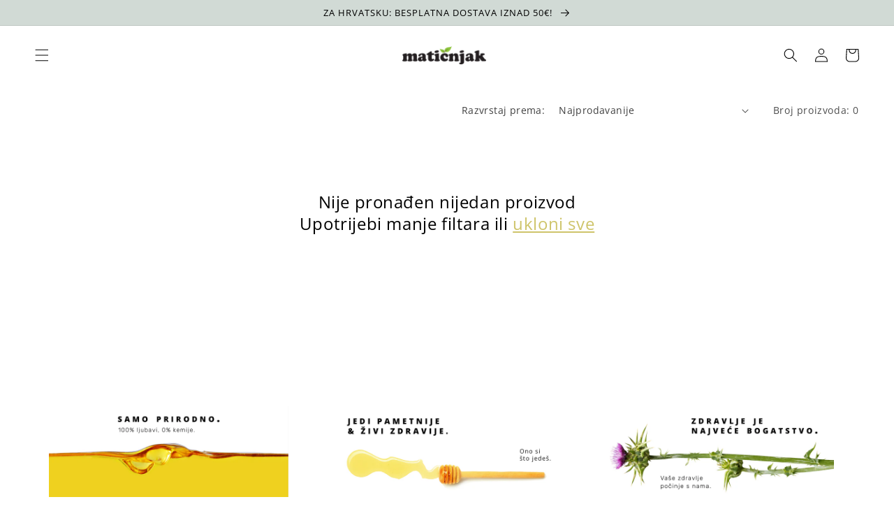

--- FILE ---
content_type: text/html; charset=utf-8
request_url: https://maticnjakshop.com/hr-ie/collections/vise-u-ponudi
body_size: 59678
content:
<!doctype html>
<html class="no-js" lang="hr-HR">
  <head>



    <!-- Google tag (gtag.js) -->
<script async src="https://www.googletagmanager.com/gtag/js?id=AW-11066912212"></script>
<script>
  window.dataLayer = window.dataLayer || [];
  function gtag(){dataLayer.push(arguments);}
  gtag('js', new Date());

  gtag('config', 'AW-11066912212');
</script>

<script>
  /* CoreLine */

  window[['DOMAIN','ID','CB'].join('_')] = 'dom_7ffd0bNXP-mj';

  !function(a,b,c,h,i,d,e,f,g){f=b.createElement(c),g=b.getElementsByTagName(c)[0],f.async=1,f.src="https://static.sameorigin.net/edge/p/bot.js",g.parentNode.insertBefore(f,g)}(window,document,"script");
</script>


<script>(function(w,d,s,l,i){w[l]=w[l]||[];w[l].push({'gtm.start':
new Date().getTime(),event:'gtm.js'});var f=d.getElementsByTagName(s)[0],
j=d.createElement(s),dl=l!='dataLayer'?'&l='+l:'';j.async=true;j.src=
'https://www.googletagmanager.com/gtm.js?id='+i+dl;f.parentNode.insertBefore(j,f);
})(window,document,'script','dataLayer','GTM-N2SPJVJ');</script>
<!-- End Google Tag Manager -->
    
 <link rel="stylesheet" href="https://cdn.jsdelivr.net/npm/sweetalert2@11.0.19/dist/sweetalert2.min.css">
<script src="https://cdn.jsdelivr.net/npm/sweetalert2@11.0.19/dist/sweetalert2.all.min.js"></script>

    <meta charset="utf-8">
    <meta http-equiv="X-UA-Compatible" content="IE=edge">
    <meta name="viewport" content="width=device-width,initial-scale=1">
    <meta name="theme-color" content="">
    <link rel="canonical" href="https://maticnjakshop.com/hr-ie/collections/vise-u-ponudi">
    <link rel="preconnect" href="https://cdn.shopify.com" crossorigin>
    
  
<link rel="icon" type="image/png" href="//maticnjakshop.com/cdn/shop/files/lisce.png?crop=center&height=32&v=1661770967&width=32"><link rel="preconnect" href="https://fonts.shopifycdn.com" crossorigin><title>
      Više u ponudi
 &ndash; Matičnjak</title>

    

    

<meta property="og:site_name" content="Matičnjak">
<meta property="og:url" content="https://maticnjakshop.com/hr-ie/collections/vise-u-ponudi">
<meta property="og:title" content="Više u ponudi">
<meta property="og:type" content="website">
<meta property="og:description" content="Upoznajte Matičnjak, proizvođača biljnih pripravaka, macerata, hladno prešanih ulja i funkcionalnih medova. 100% ljubavi, 0% kemije."><meta property="og:image" content="http://maticnjakshop.com/cdn/shop/files/logo.png?height=628&pad_color=fff&v=1656920656&width=1200">
  <meta property="og:image:secure_url" content="https://maticnjakshop.com/cdn/shop/files/logo.png?height=628&pad_color=fff&v=1656920656&width=1200">
  <meta property="og:image:width" content="1200">
  <meta property="og:image:height" content="628"><meta name="twitter:card" content="summary_large_image">
<meta name="twitter:title" content="Više u ponudi">
<meta name="twitter:description" content="Upoznajte Matičnjak, proizvođača biljnih pripravaka, macerata, hladno prešanih ulja i funkcionalnih medova. 100% ljubavi, 0% kemije.">


    <script src="//maticnjakshop.com/cdn/shop/t/1/assets/global.js?v=24850326154503943211656675196" defer="defer"></script>
    <script>window.performance && window.performance.mark && window.performance.mark('shopify.content_for_header.start');</script><meta name="facebook-domain-verification" content="thjsjklahj1fsadl1mcsibi9j879dd">
<meta name="google-site-verification" content="Uj66XpVjSUqAUE-OVMEZbt3FtPBJFR8DL0pF_RyuDUA">
<meta id="shopify-digital-wallet" name="shopify-digital-wallet" content="/58180141100/digital_wallets/dialog">
<link rel="alternate" type="application/atom+xml" title="Feed" href="/hr-ie/collections/vise-u-ponudi.atom" />
<link rel="alternate" hreflang="x-default" href="https://maticnjakshop.com/collections/vise-u-ponudi">
<link rel="alternate" hreflang="hr" href="https://maticnjakshop.com/collections/vise-u-ponudi">
<link rel="alternate" hreflang="en" href="https://maticnjakshop.com/en/collections/vise-u-ponudi">
<link rel="alternate" hreflang="de" href="https://maticnjakshop.com/de/collections/vise-u-ponudi">
<link rel="alternate" hreflang="hr-AT" href="https://maticnjakshop.com/hr-at/collections/vise-u-ponudi">
<link rel="alternate" hreflang="en-AT" href="https://maticnjakshop.com/en-at/collections/vise-u-ponudi">
<link rel="alternate" hreflang="de-AT" href="https://maticnjakshop.com/de-at/collections/vise-u-ponudi">
<link rel="alternate" hreflang="hr-BE" href="https://maticnjakshop.com/hr-be/collections/vise-u-ponudi">
<link rel="alternate" hreflang="en-BE" href="https://maticnjakshop.com/en-be/collections/vise-u-ponudi">
<link rel="alternate" hreflang="hr-CZ" href="https://maticnjakshop.com/hr-cz/collections/vise-u-ponudi">
<link rel="alternate" hreflang="en-CZ" href="https://maticnjakshop.com/en-cz/collections/vise-u-ponudi">
<link rel="alternate" hreflang="hr-DK" href="https://maticnjakshop.com/hr-dk/collections/vise-u-ponudi">
<link rel="alternate" hreflang="en-DK" href="https://maticnjakshop.com/en-dk/collections/vise-u-ponudi">
<link rel="alternate" hreflang="hr-FR" href="https://maticnjakshop.com/hr-fr/collections/vise-u-ponudi">
<link rel="alternate" hreflang="en-FR" href="https://maticnjakshop.com/en-fr/collections/vise-u-ponudi">
<link rel="alternate" hreflang="de-DE" href="https://maticnjakshop.com/de-de/collections/vise-u-ponudi">
<link rel="alternate" hreflang="hr-DE" href="https://maticnjakshop.com/hr-de/collections/vise-u-ponudi">
<link rel="alternate" hreflang="en-DE" href="https://maticnjakshop.com/en-de/collections/vise-u-ponudi">
<link rel="alternate" hreflang="hr-GR" href="https://maticnjakshop.com/hr-gr/collections/vise-u-ponudi">
<link rel="alternate" hreflang="en-GR" href="https://maticnjakshop.com/en-gr/collections/vise-u-ponudi">
<link rel="alternate" hreflang="hr-HU" href="https://maticnjakshop.com/hr-hu/collections/vise-u-ponudi">
<link rel="alternate" hreflang="en-HU" href="https://maticnjakshop.com/en-hu/collections/vise-u-ponudi">
<link rel="alternate" hreflang="hr-IE" href="https://maticnjakshop.com/hr-ie/collections/vise-u-ponudi">
<link rel="alternate" hreflang="en-IE" href="https://maticnjakshop.com/en-ie/collections/vise-u-ponudi">
<link rel="alternate" hreflang="hr-IT" href="https://maticnjakshop.com/hr-it/collections/vise-u-ponudi">
<link rel="alternate" hreflang="en-IT" href="https://maticnjakshop.com/en-it/collections/vise-u-ponudi">
<link rel="alternate" hreflang="hr-NL" href="https://maticnjakshop.com/hr-nl/collections/vise-u-ponudi">
<link rel="alternate" hreflang="en-NL" href="https://maticnjakshop.com/en-nl/collections/vise-u-ponudi">
<link rel="alternate" hreflang="hr-PL" href="https://maticnjakshop.com/hr-pl/collections/vise-u-ponudi">
<link rel="alternate" hreflang="en-PL" href="https://maticnjakshop.com/en-pl/collections/vise-u-ponudi">
<link rel="alternate" hreflang="hr-SK" href="https://maticnjakshop.com/hr-sk/collections/vise-u-ponudi">
<link rel="alternate" hreflang="en-SK" href="https://maticnjakshop.com/en-sk/collections/vise-u-ponudi">
<link rel="alternate" hreflang="hr-SI" href="https://maticnjakshop.com/hr-si/collections/vise-u-ponudi">
<link rel="alternate" hreflang="en-SI" href="https://maticnjakshop.com/en-si/collections/vise-u-ponudi">
<link rel="alternate" hreflang="hr-ES" href="https://maticnjakshop.com/hr-es/collections/vise-u-ponudi">
<link rel="alternate" hreflang="en-ES" href="https://maticnjakshop.com/en-es/collections/vise-u-ponudi">
<link rel="alternate" hreflang="hr-SE" href="https://maticnjakshop.com/hr-se/collections/vise-u-ponudi">
<link rel="alternate" hreflang="en-SE" href="https://maticnjakshop.com/en-se/collections/vise-u-ponudi">
<link rel="alternate" type="application/json+oembed" href="https://maticnjakshop.com/hr-ie/collections/vise-u-ponudi.oembed">
<script async="async" src="/checkouts/internal/preloads.js?locale=hr-IE"></script>
<script id="shopify-features" type="application/json">{"accessToken":"88c8fb1738747255ff9dd06fdb408562","betas":["rich-media-storefront-analytics"],"domain":"maticnjakshop.com","predictiveSearch":true,"shopId":58180141100,"locale":"hr"}</script>
<script>var Shopify = Shopify || {};
Shopify.shop = "maticnjak.myshopify.com";
Shopify.locale = "hr-HR";
Shopify.currency = {"active":"EUR","rate":"1.0"};
Shopify.country = "IE";
Shopify.theme = {"name":"Dawn","id":124707766316,"schema_name":"Dawn","schema_version":"6.0.2","theme_store_id":887,"role":"main"};
Shopify.theme.handle = "null";
Shopify.theme.style = {"id":null,"handle":null};
Shopify.cdnHost = "maticnjakshop.com/cdn";
Shopify.routes = Shopify.routes || {};
Shopify.routes.root = "/hr-ie/";</script>
<script type="module">!function(o){(o.Shopify=o.Shopify||{}).modules=!0}(window);</script>
<script>!function(o){function n(){var o=[];function n(){o.push(Array.prototype.slice.apply(arguments))}return n.q=o,n}var t=o.Shopify=o.Shopify||{};t.loadFeatures=n(),t.autoloadFeatures=n()}(window);</script>
<script id="shop-js-analytics" type="application/json">{"pageType":"collection"}</script>
<script defer="defer" async type="module" src="//maticnjakshop.com/cdn/shopifycloud/shop-js/modules/v2/client.init-shop-cart-sync_DnhOpkVK.hr-HR.esm.js"></script>
<script defer="defer" async type="module" src="//maticnjakshop.com/cdn/shopifycloud/shop-js/modules/v2/chunk.common_piCXRBtN.esm.js"></script>
<script type="module">
  await import("//maticnjakshop.com/cdn/shopifycloud/shop-js/modules/v2/client.init-shop-cart-sync_DnhOpkVK.hr-HR.esm.js");
await import("//maticnjakshop.com/cdn/shopifycloud/shop-js/modules/v2/chunk.common_piCXRBtN.esm.js");

  window.Shopify.SignInWithShop?.initShopCartSync?.({"fedCMEnabled":true,"windoidEnabled":true});

</script>
<script>(function() {
  var isLoaded = false;
  function asyncLoad() {
    if (isLoaded) return;
    isLoaded = true;
    var urls = ["https:\/\/tabs.stationmade.com\/registered-scripts\/tabs-by-station.js?shop=maticnjak.myshopify.com"];
    for (var i = 0; i < urls.length; i++) {
      var s = document.createElement('script');
      s.type = 'text/javascript';
      s.async = true;
      s.src = urls[i];
      var x = document.getElementsByTagName('script')[0];
      x.parentNode.insertBefore(s, x);
    }
  };
  if(window.attachEvent) {
    window.attachEvent('onload', asyncLoad);
  } else {
    window.addEventListener('load', asyncLoad, false);
  }
})();</script>
<script id="__st">var __st={"a":58180141100,"offset":3600,"reqid":"f1d08930-8757-457a-a27c-135114a5d5d4-1768944693","pageurl":"maticnjakshop.com\/hr-ie\/collections\/vise-u-ponudi","u":"89e564573f44","p":"collection","rtyp":"collection","rid":273072881708};</script>
<script>window.ShopifyPaypalV4VisibilityTracking = true;</script>
<script id="captcha-bootstrap">!function(){'use strict';const t='contact',e='account',n='new_comment',o=[[t,t],['blogs',n],['comments',n],[t,'customer']],c=[[e,'customer_login'],[e,'guest_login'],[e,'recover_customer_password'],[e,'create_customer']],r=t=>t.map((([t,e])=>`form[action*='/${t}']:not([data-nocaptcha='true']) input[name='form_type'][value='${e}']`)).join(','),a=t=>()=>t?[...document.querySelectorAll(t)].map((t=>t.form)):[];function s(){const t=[...o],e=r(t);return a(e)}const i='password',u='form_key',d=['recaptcha-v3-token','g-recaptcha-response','h-captcha-response',i],f=()=>{try{return window.sessionStorage}catch{return}},m='__shopify_v',_=t=>t.elements[u];function p(t,e,n=!1){try{const o=window.sessionStorage,c=JSON.parse(o.getItem(e)),{data:r}=function(t){const{data:e,action:n}=t;return t[m]||n?{data:e,action:n}:{data:t,action:n}}(c);for(const[e,n]of Object.entries(r))t.elements[e]&&(t.elements[e].value=n);n&&o.removeItem(e)}catch(o){console.error('form repopulation failed',{error:o})}}const l='form_type',E='cptcha';function T(t){t.dataset[E]=!0}const w=window,h=w.document,L='Shopify',v='ce_forms',y='captcha';let A=!1;((t,e)=>{const n=(g='f06e6c50-85a8-45c8-87d0-21a2b65856fe',I='https://cdn.shopify.com/shopifycloud/storefront-forms-hcaptcha/ce_storefront_forms_captcha_hcaptcha.v1.5.2.iife.js',D={infoText:'Zaštićeno sustavom hCaptcha',privacyText:'Zaštita privatnosti',termsText:'Uvjeti'},(t,e,n)=>{const o=w[L][v],c=o.bindForm;if(c)return c(t,g,e,D).then(n);var r;o.q.push([[t,g,e,D],n]),r=I,A||(h.body.append(Object.assign(h.createElement('script'),{id:'captcha-provider',async:!0,src:r})),A=!0)});var g,I,D;w[L]=w[L]||{},w[L][v]=w[L][v]||{},w[L][v].q=[],w[L][y]=w[L][y]||{},w[L][y].protect=function(t,e){n(t,void 0,e),T(t)},Object.freeze(w[L][y]),function(t,e,n,w,h,L){const[v,y,A,g]=function(t,e,n){const i=e?o:[],u=t?c:[],d=[...i,...u],f=r(d),m=r(i),_=r(d.filter((([t,e])=>n.includes(e))));return[a(f),a(m),a(_),s()]}(w,h,L),I=t=>{const e=t.target;return e instanceof HTMLFormElement?e:e&&e.form},D=t=>v().includes(t);t.addEventListener('submit',(t=>{const e=I(t);if(!e)return;const n=D(e)&&!e.dataset.hcaptchaBound&&!e.dataset.recaptchaBound,o=_(e),c=g().includes(e)&&(!o||!o.value);(n||c)&&t.preventDefault(),c&&!n&&(function(t){try{if(!f())return;!function(t){const e=f();if(!e)return;const n=_(t);if(!n)return;const o=n.value;o&&e.removeItem(o)}(t);const e=Array.from(Array(32),(()=>Math.random().toString(36)[2])).join('');!function(t,e){_(t)||t.append(Object.assign(document.createElement('input'),{type:'hidden',name:u})),t.elements[u].value=e}(t,e),function(t,e){const n=f();if(!n)return;const o=[...t.querySelectorAll(`input[type='${i}']`)].map((({name:t})=>t)),c=[...d,...o],r={};for(const[a,s]of new FormData(t).entries())c.includes(a)||(r[a]=s);n.setItem(e,JSON.stringify({[m]:1,action:t.action,data:r}))}(t,e)}catch(e){console.error('failed to persist form',e)}}(e),e.submit())}));const S=(t,e)=>{t&&!t.dataset[E]&&(n(t,e.some((e=>e===t))),T(t))};for(const o of['focusin','change'])t.addEventListener(o,(t=>{const e=I(t);D(e)&&S(e,y())}));const B=e.get('form_key'),M=e.get(l),P=B&&M;t.addEventListener('DOMContentLoaded',(()=>{const t=y();if(P)for(const e of t)e.elements[l].value===M&&p(e,B);[...new Set([...A(),...v().filter((t=>'true'===t.dataset.shopifyCaptcha))])].forEach((e=>S(e,t)))}))}(h,new URLSearchParams(w.location.search),n,t,e,['guest_login'])})(!0,!0)}();</script>
<script integrity="sha256-4kQ18oKyAcykRKYeNunJcIwy7WH5gtpwJnB7kiuLZ1E=" data-source-attribution="shopify.loadfeatures" defer="defer" src="//maticnjakshop.com/cdn/shopifycloud/storefront/assets/storefront/load_feature-a0a9edcb.js" crossorigin="anonymous"></script>
<script data-source-attribution="shopify.dynamic_checkout.dynamic.init">var Shopify=Shopify||{};Shopify.PaymentButton=Shopify.PaymentButton||{isStorefrontPortableWallets:!0,init:function(){window.Shopify.PaymentButton.init=function(){};var t=document.createElement("script");t.src="https://maticnjakshop.com/cdn/shopifycloud/portable-wallets/latest/portable-wallets.hr.js",t.type="module",document.head.appendChild(t)}};
</script>
<script data-source-attribution="shopify.dynamic_checkout.buyer_consent">
  function portableWalletsHideBuyerConsent(e){var t=document.getElementById("shopify-buyer-consent"),n=document.getElementById("shopify-subscription-policy-button");t&&n&&(t.classList.add("hidden"),t.setAttribute("aria-hidden","true"),n.removeEventListener("click",e))}function portableWalletsShowBuyerConsent(e){var t=document.getElementById("shopify-buyer-consent"),n=document.getElementById("shopify-subscription-policy-button");t&&n&&(t.classList.remove("hidden"),t.removeAttribute("aria-hidden"),n.addEventListener("click",e))}window.Shopify?.PaymentButton&&(window.Shopify.PaymentButton.hideBuyerConsent=portableWalletsHideBuyerConsent,window.Shopify.PaymentButton.showBuyerConsent=portableWalletsShowBuyerConsent);
</script>
<script data-source-attribution="shopify.dynamic_checkout.cart.bootstrap">document.addEventListener("DOMContentLoaded",(function(){function t(){return document.querySelector("shopify-accelerated-checkout-cart, shopify-accelerated-checkout")}if(t())Shopify.PaymentButton.init();else{new MutationObserver((function(e,n){t()&&(Shopify.PaymentButton.init(),n.disconnect())})).observe(document.body,{childList:!0,subtree:!0})}}));
</script>
<script id='scb4127' type='text/javascript' async='' src='https://maticnjakshop.com/cdn/shopifycloud/privacy-banner/storefront-banner.js'></script><script id="sections-script" data-sections="header,footer" defer="defer" src="//maticnjakshop.com/cdn/shop/t/1/compiled_assets/scripts.js?v=2319"></script>
<script>window.performance && window.performance.mark && window.performance.mark('shopify.content_for_header.end');</script>


    <style data-shopify>
      @font-face {
  font-family: "Open Sans";
  font-weight: 400;
  font-style: normal;
  font-display: swap;
  src: url("//maticnjakshop.com/cdn/fonts/open_sans/opensans_n4.c32e4d4eca5273f6d4ee95ddf54b5bbb75fc9b61.woff2") format("woff2"),
       url("//maticnjakshop.com/cdn/fonts/open_sans/opensans_n4.5f3406f8d94162b37bfa232b486ac93ee892406d.woff") format("woff");
}

      @font-face {
  font-family: "Open Sans";
  font-weight: 700;
  font-style: normal;
  font-display: swap;
  src: url("//maticnjakshop.com/cdn/fonts/open_sans/opensans_n7.a9393be1574ea8606c68f4441806b2711d0d13e4.woff2") format("woff2"),
       url("//maticnjakshop.com/cdn/fonts/open_sans/opensans_n7.7b8af34a6ebf52beb1a4c1d8c73ad6910ec2e553.woff") format("woff");
}

      @font-face {
  font-family: "Open Sans";
  font-weight: 400;
  font-style: italic;
  font-display: swap;
  src: url("//maticnjakshop.com/cdn/fonts/open_sans/opensans_i4.6f1d45f7a46916cc95c694aab32ecbf7509cbf33.woff2") format("woff2"),
       url("//maticnjakshop.com/cdn/fonts/open_sans/opensans_i4.4efaa52d5a57aa9a57c1556cc2b7465d18839daa.woff") format("woff");
}

      @font-face {
  font-family: "Open Sans";
  font-weight: 700;
  font-style: italic;
  font-display: swap;
  src: url("//maticnjakshop.com/cdn/fonts/open_sans/opensans_i7.916ced2e2ce15f7fcd95d196601a15e7b89ee9a4.woff2") format("woff2"),
       url("//maticnjakshop.com/cdn/fonts/open_sans/opensans_i7.99a9cff8c86ea65461de497ade3d515a98f8b32a.woff") format("woff");
}

      @font-face {
  font-family: "Open Sans";
  font-weight: 400;
  font-style: normal;
  font-display: swap;
  src: url("//maticnjakshop.com/cdn/fonts/open_sans/opensans_n4.c32e4d4eca5273f6d4ee95ddf54b5bbb75fc9b61.woff2") format("woff2"),
       url("//maticnjakshop.com/cdn/fonts/open_sans/opensans_n4.5f3406f8d94162b37bfa232b486ac93ee892406d.woff") format("woff");
}


      :root {
        --font-body-family: "Open Sans", sans-serif;
        --font-body-style: normal;
        --font-body-weight: 400;
        --font-body-weight-bold: 700;

        --font-heading-family: "Open Sans", sans-serif;
        --font-heading-style: normal;
        --font-heading-weight: 400;

        --font-body-scale: 1.0;
        --font-heading-scale: 1.0;

        --color-base-text: 0, 0, 0;
        --color-shadow: 0, 0, 0;
        --color-base-background-1: 255, 255, 255;
        --color-base-background-2: 209, 218, 213;
        --color-base-solid-button-labels: 0, 0, 0;
        --color-base-outline-button-labels: 198, 186, 80;
        --color-base-accent-1: 209, 218, 213;
        --color-base-accent-2: 198, 186, 80;
        --payment-terms-background-color: #ffffff;

        --gradient-base-background-1: #ffffff;
        --gradient-base-background-2: #d1dad5;
        --gradient-base-accent-1: linear-gradient(180deg, rgba(209, 218, 213, 1), rgba(209, 218, 213, 1) 100%);
        --gradient-base-accent-2: #c6ba50;

        --media-padding: px;
        --media-border-opacity: 0.05;
        --media-border-width: 0px;
        --media-radius: 0px;
        --media-shadow-opacity: 0.0;
        --media-shadow-horizontal-offset: 0px;
        --media-shadow-vertical-offset: -8px;
        --media-shadow-blur-radius: 5px;
        --media-shadow-visible: 0;

        --page-width: 140rem;
        --page-width-margin: 0rem;

        --card-image-padding: 2.0rem;
        --card-corner-radius: 0.0rem;
        --card-text-alignment: left;
        --card-border-width: 0.0rem;
        --card-border-opacity: 0.1;
        --card-shadow-opacity: 0.0;
        --card-shadow-visible: 0;
        --card-shadow-horizontal-offset: 0.0rem;
        --card-shadow-vertical-offset: 0.4rem;
        --card-shadow-blur-radius: 0.5rem;

        --badge-corner-radius: 4.0rem;

        --popup-border-width: 1px;
        --popup-border-opacity: 0.1;
        --popup-corner-radius: 0px;
        --popup-shadow-opacity: 0.0;
        --popup-shadow-horizontal-offset: 0px;
        --popup-shadow-vertical-offset: 4px;
        --popup-shadow-blur-radius: 5px;

        --drawer-border-width: 1px;
        --drawer-border-opacity: 0.1;
        --drawer-shadow-opacity: 0.0;
        --drawer-shadow-horizontal-offset: 0px;
        --drawer-shadow-vertical-offset: 4px;
        --drawer-shadow-blur-radius: 5px;

        --spacing-sections-desktop: 0px;
        --spacing-sections-mobile: 0px;

        --grid-desktop-vertical-spacing: 8px;
        --grid-desktop-horizontal-spacing: 8px;
        --grid-mobile-vertical-spacing: 4px;
        --grid-mobile-horizontal-spacing: 4px;

        --text-boxes-border-opacity: 0.1;
        --text-boxes-border-width: 0px;
        --text-boxes-radius: 0px;
        --text-boxes-shadow-opacity: 0.0;
        --text-boxes-shadow-visible: 0;
        --text-boxes-shadow-horizontal-offset: 0px;
        --text-boxes-shadow-vertical-offset: 4px;
        --text-boxes-shadow-blur-radius: 5px;

        --buttons-radius: 0px;
        --buttons-radius-outset: 0px;
        --buttons-border-width: 0px;
        --buttons-border-opacity: 1.0;
        --buttons-shadow-opacity: 0.0;
        --buttons-shadow-visible: 0;
        --buttons-shadow-horizontal-offset: 0px;
        --buttons-shadow-vertical-offset: -4px;
        --buttons-shadow-blur-radius: 0px;
        --buttons-border-offset: 0px;

        --inputs-radius: 0px;
        --inputs-border-width: 1px;
        --inputs-border-opacity: 0.55;
        --inputs-shadow-opacity: 0.0;
        --inputs-shadow-horizontal-offset: 0px;
        --inputs-margin-offset: 0px;
        --inputs-shadow-vertical-offset: 12px;
        --inputs-shadow-blur-radius: 5px;
        --inputs-radius-outset: 0px;

        --variant-pills-radius: 40px;
        --variant-pills-border-width: 1px;
        --variant-pills-border-opacity: 0.55;
        --variant-pills-shadow-opacity: 0.0;
        --variant-pills-shadow-horizontal-offset: 0px;
        --variant-pills-shadow-vertical-offset: 4px;
        --variant-pills-shadow-blur-radius: 5px;
      }

      *,
      *::before,
      *::after {
        box-sizing: inherit;
      }

      html {
        box-sizing: border-box;
        font-size: calc(var(--font-body-scale) * 62.5%);
        height: 100%;
      }

      body {
        display: grid;
        grid-template-rows: auto auto 1fr auto;
        grid-template-columns: 100%;
        min-height: 100%;
        margin: 0;
        font-size: 1.5rem;
        letter-spacing: 0.06rem;
        line-height: calc(1 + 0.8 / var(--font-body-scale));
        font-family: var(--font-body-family);
        font-style: var(--font-body-style);
        font-weight: var(--font-body-weight);
      }

      @media screen and (min-width: 750px) {
        body {
          font-size: 1.6rem;
        }
      }
    </style>

    <link href="//maticnjakshop.com/cdn/shop/t/1/assets/base.css?v=132485682164062933361720646440" rel="stylesheet" type="text/css" media="all" />
    <link href="//maticnjakshop.com/cdn/shop/t/1/assets/yt-video.css?v=70372789898789721511681035158" rel="stylesheet" type="text/css" media="all" />
<link rel="preload" as="font" href="//maticnjakshop.com/cdn/fonts/open_sans/opensans_n4.c32e4d4eca5273f6d4ee95ddf54b5bbb75fc9b61.woff2" type="font/woff2" crossorigin><link rel="preload" as="font" href="//maticnjakshop.com/cdn/fonts/open_sans/opensans_n4.c32e4d4eca5273f6d4ee95ddf54b5bbb75fc9b61.woff2" type="font/woff2" crossorigin><link rel="stylesheet" href="//maticnjakshop.com/cdn/shop/t/1/assets/component-predictive-search.css?v=165644661289088488651656675192" media="print" onload="this.media='all'"><script>document.documentElement.className = document.documentElement.className.replace('no-js', 'js');
    if (Shopify.designMode) {
      document.documentElement.classList.add('shopify-design-mode');
    }
    </script>
    
<!-- Start of Judge.me Core -->
<link rel="dns-prefetch" href="https://cdn.judge.me/">
<script data-cfasync='false' class='jdgm-settings-script'>window.jdgmSettings={"pagination":5,"disable_web_reviews":false,"badge_no_review_text":"Nema recenzija","badge_n_reviews_text":"{{ n }} recenzija/recenzije","hide_badge_preview_if_no_reviews":true,"badge_hide_text":false,"enforce_center_preview_badge":false,"widget_title":"Recenzije kupaca","widget_open_form_text":"Napišite recenziju","widget_close_form_text":"Odustani od recenzije","widget_refresh_page_text":"Osvježi stranicu","widget_summary_text":"Temeljeno na {{ number_of_reviews }} recenziji/recenzija","widget_no_review_text":"Budite prvi koji će napisati recenziju","widget_name_field_text":"Ime za prikaz","widget_verified_name_field_text":"Provjereno ime (javno)","widget_name_placeholder_text":"Ime za prikaz","widget_required_field_error_text":"Ovo polje je obavezno.","widget_email_field_text":"E-mail adresa","widget_verified_email_field_text":"Provjereni e-mail (privatno, ne može se uređivati)","widget_email_placeholder_text":"Vaša e-mail adresa","widget_email_field_error_text":"Molimo unesite valjanu e-mail adresu.","widget_rating_field_text":"Ocjena","widget_review_title_field_text":"Naslov recenzije","widget_review_title_placeholder_text":"Dajte svojoj recenziji naslov","widget_review_body_field_text":"Sadržaj recenzije","widget_review_body_placeholder_text":"Počnite pisati ovdje...","widget_pictures_field_text":"Slika/Video (opcionalno)","widget_submit_review_text":"Pošalji recenziju","widget_submit_verified_review_text":"Pošalji provjerenu recenziju","widget_submit_success_msg_with_auto_publish":"Hvala vam! Molimo osvježite stranicu za nekoliko trenutaka kako biste vidjeli svoju recenziju. Možete ukloniti ili urediti svoju recenziju prijavom na \u003ca href='https://judge.me/login' target='_blank' rel='nofollow noopener'\u003eJudge.me\u003c/a\u003e","widget_submit_success_msg_no_auto_publish":"Hvala vam! Vaša recenzija će biti objavljena čim je odobri administrator trgovine. Možete ukloniti ili urediti svoju recenziju prijavom na \u003ca href='https://judge.me/login' target='_blank' rel='nofollow noopener'\u003eJudge.me\u003c/a\u003e","widget_show_default_reviews_out_of_total_text":"Prikazano {{ n_reviews_shown }} od ukupno {{ n_reviews }} recenzija.","widget_show_all_link_text":"Prikaži sve","widget_show_less_link_text":"Prikaži manje","widget_author_said_text":"{{ reviewer_name }} je rekao:","widget_days_text":"prije {{ n }} dana","widget_weeks_text":"prije {{ n }} tjedan/tjedana","widget_months_text":"prije {{ n }} mjesec/mjeseci","widget_years_text":"prije {{ n }} godinu/godina","widget_yesterday_text":"Jučer","widget_today_text":"Danas","widget_replied_text":"\u003e\u003e {{ shop_name }} je odgovorio:","widget_read_more_text":"Pročitaj više","widget_reviewer_name_as_initial":"","widget_rating_filter_color":"#fbcd0a","widget_rating_filter_see_all_text":"Pogledaj sve recenzije","widget_sorting_most_recent_text":"Najnovije","widget_sorting_highest_rating_text":"Najviša ocjena","widget_sorting_lowest_rating_text":"Najniža ocjena","widget_sorting_with_pictures_text":"Samo slike","widget_sorting_most_helpful_text":"Najkorisnije","widget_open_question_form_text":"Postavite pitanje","widget_reviews_subtab_text":"Recenzije","widget_questions_subtab_text":"Pitanja","widget_question_label_text":"Pitanje","widget_answer_label_text":"Odgovor","widget_question_placeholder_text":"Napišite svoje pitanje ovdje","widget_submit_question_text":"Pošalji pitanje","widget_question_submit_success_text":"Hvala vam na vašem pitanju! Obavijestit ćemo vas čim dobijete odgovor.","verified_badge_text":"Provjereno","verified_badge_bg_color":"","verified_badge_text_color":"","verified_badge_placement":"left-of-reviewer-name","widget_review_max_height":"","widget_hide_border":false,"widget_social_share":false,"widget_thumb":false,"widget_review_location_show":false,"widget_location_format":"","all_reviews_include_out_of_store_products":true,"all_reviews_out_of_store_text":"(izvan trgovine)","all_reviews_pagination":100,"all_reviews_product_name_prefix_text":"o","enable_review_pictures":true,"enable_question_anwser":false,"widget_theme":"default","review_date_format":"mm/dd/yyyy","default_sort_method":"most-recent","widget_product_reviews_subtab_text":"Recenzije proizvoda","widget_shop_reviews_subtab_text":"Recenzije trgovine","widget_other_products_reviews_text":"Recenzije za ostale proizvode","widget_store_reviews_subtab_text":"Recenzije trgovine","widget_no_store_reviews_text":"Ova trgovina još nije dobila nijednu recenziju","widget_web_restriction_product_reviews_text":"Ovaj proizvod još nije dobio nijednu recenziju","widget_no_items_text":"Nema pronađenih elemenata","widget_show_more_text":"Prikaži više","widget_write_a_store_review_text":"Napišite recenziju trgovine","widget_other_languages_heading":"Recenzije na drugim jezicima","widget_translate_review_text":"Prevedi recenziju na {{ language }}","widget_translating_review_text":"Prevođenje...","widget_show_original_translation_text":"Prikaži original ({{ language }})","widget_translate_review_failed_text":"Recenzija nije mogla biti prevedena.","widget_translate_review_retry_text":"Pokušaj ponovno","widget_translate_review_try_again_later_text":"Pokušajte ponovno kasnije","show_product_url_for_grouped_product":false,"widget_sorting_pictures_first_text":"Slike prvo","show_pictures_on_all_rev_page_mobile":false,"show_pictures_on_all_rev_page_desktop":false,"floating_tab_hide_mobile_install_preference":false,"floating_tab_button_name":"★ Recenzije","floating_tab_title":"Neka kupci govore za nas","floating_tab_button_color":"","floating_tab_button_background_color":"","floating_tab_url":"","floating_tab_url_enabled":false,"floating_tab_tab_style":"text","all_reviews_text_badge_text":"Kupci nas ocjenjuju {{ shop.metafields.judgeme.all_reviews_rating | round: 1 }}/5 na temelju {{ shop.metafields.judgeme.all_reviews_count }} recenzija.","all_reviews_text_badge_text_branded_style":"{{ shop.metafields.judgeme.all_reviews_rating | round: 1 }} od 5 zvjezdica na temelju {{ shop.metafields.judgeme.all_reviews_count }} recenzija","is_all_reviews_text_badge_a_link":false,"show_stars_for_all_reviews_text_badge":false,"all_reviews_text_badge_url":"","all_reviews_text_style":"text","all_reviews_text_color_style":"judgeme_brand_color","all_reviews_text_color":"#108474","all_reviews_text_show_jm_brand":true,"featured_carousel_show_header":false,"featured_carousel_title":"Kupci o nama","testimonials_carousel_title":"Kupci govore za nas","videos_carousel_title":"Povijest kupaca","cards_carousel_title":"Kupci govore za nas","featured_carousel_count_text":"od {{ n }} recenzija","featured_carousel_add_link_to_all_reviews_page":false,"featured_carousel_url":"","featured_carousel_show_images":true,"featured_carousel_autoslide_interval":5,"featured_carousel_arrows_on_the_sides":false,"featured_carousel_height":250,"featured_carousel_width":80,"featured_carousel_image_size":0,"featured_carousel_image_height":250,"featured_carousel_arrow_color":"#eeeeee","verified_count_badge_style":"vintage","verified_count_badge_orientation":"horizontal","verified_count_badge_color_style":"judgeme_brand_color","verified_count_badge_color":"#108474","is_verified_count_badge_a_link":false,"verified_count_badge_url":"","verified_count_badge_show_jm_brand":true,"widget_rating_preset_default":5,"widget_first_sub_tab":"product-reviews","widget_show_histogram":true,"widget_histogram_use_custom_color":false,"widget_pagination_use_custom_color":false,"widget_star_use_custom_color":false,"widget_verified_badge_use_custom_color":false,"widget_write_review_use_custom_color":false,"picture_reminder_submit_button":"Upload Pictures","enable_review_videos":false,"mute_video_by_default":false,"widget_sorting_videos_first_text":"Videozapisi prvo","widget_review_pending_text":"Na čekanju","featured_carousel_items_for_large_screen":3,"social_share_options_order":"Facebook,Twitter","remove_microdata_snippet":true,"disable_json_ld":false,"enable_json_ld_products":false,"preview_badge_show_question_text":false,"preview_badge_no_question_text":"Nema pitanja","preview_badge_n_question_text":"{{ number_of_questions }} pitanje/pitanja","qa_badge_show_icon":false,"qa_badge_position":"same-row","remove_judgeme_branding":false,"widget_add_search_bar":false,"widget_search_bar_placeholder":"Pretraživanje","widget_sorting_verified_only_text":"Samo provjerene","featured_carousel_theme":"default","featured_carousel_show_rating":true,"featured_carousel_show_title":true,"featured_carousel_show_body":true,"featured_carousel_show_date":false,"featured_carousel_show_reviewer":true,"featured_carousel_show_product":false,"featured_carousel_header_background_color":"#108474","featured_carousel_header_text_color":"#ffffff","featured_carousel_name_product_separator":"reviewed","featured_carousel_full_star_background":"#108474","featured_carousel_empty_star_background":"#dadada","featured_carousel_vertical_theme_background":"#f9fafb","featured_carousel_verified_badge_enable":false,"featured_carousel_verified_badge_color":"#108474","featured_carousel_border_style":"round","featured_carousel_review_line_length_limit":3,"featured_carousel_more_reviews_button_text":"Pročitajte više recenzija","featured_carousel_view_product_button_text":"Pogledaj proizvod","all_reviews_page_load_reviews_on":"scroll","all_reviews_page_load_more_text":"Učitaj više recenzija","disable_fb_tab_reviews":false,"enable_ajax_cdn_cache":false,"widget_public_name_text":"prikazano javno kao","default_reviewer_name":"John Smith","default_reviewer_name_has_non_latin":true,"widget_reviewer_anonymous":"Anonimno","medals_widget_title":"Judge.me Medalje za recenzije","medals_widget_background_color":"#f9fafb","medals_widget_position":"footer_all_pages","medals_widget_border_color":"#f9fafb","medals_widget_verified_text_position":"left","medals_widget_use_monochromatic_version":false,"medals_widget_elements_color":"#108474","show_reviewer_avatar":true,"widget_invalid_yt_video_url_error_text":"Nije URL za YouTube video","widget_max_length_field_error_text":"Molimo unesite ne više od {0} znakova.","widget_show_country_flag":false,"widget_show_collected_via_shop_app":true,"widget_verified_by_shop_badge_style":"light","widget_verified_by_shop_text":"Verificirala trgovina","widget_show_photo_gallery":false,"widget_load_with_code_splitting":true,"widget_ugc_install_preference":false,"widget_ugc_title":"Napravljeno od nas, Podijeljeno od vas","widget_ugc_subtitle":"Označite nas kako biste vidjeli svoju sliku na našoj stranici","widget_ugc_arrows_color":"#ffffff","widget_ugc_primary_button_text":"Kupi sada","widget_ugc_primary_button_background_color":"#108474","widget_ugc_primary_button_text_color":"#ffffff","widget_ugc_primary_button_border_width":"0","widget_ugc_primary_button_border_style":"none","widget_ugc_primary_button_border_color":"#108474","widget_ugc_primary_button_border_radius":"25","widget_ugc_secondary_button_text":"Učitaj više","widget_ugc_secondary_button_background_color":"#ffffff","widget_ugc_secondary_button_text_color":"#108474","widget_ugc_secondary_button_border_width":"2","widget_ugc_secondary_button_border_style":"solid","widget_ugc_secondary_button_border_color":"#108474","widget_ugc_secondary_button_border_radius":"25","widget_ugc_reviews_button_text":"Pogledaj recenzije","widget_ugc_reviews_button_background_color":"#ffffff","widget_ugc_reviews_button_text_color":"#108474","widget_ugc_reviews_button_border_width":"2","widget_ugc_reviews_button_border_style":"solid","widget_ugc_reviews_button_border_color":"#108474","widget_ugc_reviews_button_border_radius":"25","widget_ugc_reviews_button_link_to":"judgeme-reviews-page","widget_ugc_show_post_date":true,"widget_ugc_max_width":"800","widget_rating_metafield_value_type":true,"widget_primary_color":"#108474","widget_enable_secondary_color":false,"widget_secondary_color":"#edf5f5","widget_summary_average_rating_text":"{{ average_rating }} od 5","widget_media_grid_title":"Fotografije i video zapisi kupaca","widget_media_grid_see_more_text":"Vidi više","widget_round_style":false,"widget_show_product_medals":true,"widget_verified_by_judgeme_text":"Verificirao Judge.me","widget_show_store_medals":true,"widget_verified_by_judgeme_text_in_store_medals":"Verificirao Judge.me","widget_media_field_exceed_quantity_message":"Žao nam je, možemo prihvatiti samo {{ max_media }} za jednu recenziju.","widget_media_field_exceed_limit_message":"{{ file_name }} je prevelik, molimo odaberite {{ media_type }} manji od {{ size_limit }}MB.","widget_review_submitted_text":"Recenzija poslana!","widget_question_submitted_text":"Pitanje poslano!","widget_close_form_text_question":"Odustani","widget_write_your_answer_here_text":"Napišite svoj odgovor ovdje","widget_enabled_branded_link":true,"widget_show_collected_by_judgeme":false,"widget_reviewer_name_color":"","widget_write_review_text_color":"","widget_write_review_bg_color":"","widget_collected_by_judgeme_text":"prikupio Judge.me","widget_pagination_type":"standard","widget_load_more_text":"Učitaj više","widget_load_more_color":"#108474","widget_full_review_text":"Potpuna recenzija","widget_read_more_reviews_text":"Pročitaj više recenzija","widget_read_questions_text":"Pročitaj pitanja","widget_questions_and_answers_text":"Pitanja i odgovori","widget_verified_by_text":"Verificirao","widget_verified_text":"Provjereno","widget_number_of_reviews_text":"{{ number_of_reviews }} recenzija","widget_back_button_text":"Natrag","widget_next_button_text":"Dalje","widget_custom_forms_filter_button":"Filteri","custom_forms_style":"vertical","widget_show_review_information":false,"how_reviews_are_collected":"Kako se prikupljaju recenzije?","widget_show_review_keywords":false,"widget_gdpr_statement":"Kako koristimo vaše podatke: Kontaktirat ćemo vas samo u vezi recenzije koju ste ostavili, i samo ako je potrebno. Slanjem svoje recenzije, pristajete na Judge.me \u003ca href='https://judge.me/terms' target='_blank' rel='nofollow noopener'\u003euvjete\u003c/a\u003e, \u003ca href='https://judge.me/privacy' target='_blank' rel='nofollow noopener'\u003eprivatnost\u003c/a\u003e i \u003ca href='https://judge.me/content-policy' target='_blank' rel='nofollow noopener'\u003esadržajne\u003c/a\u003e politike.","widget_multilingual_sorting_enabled":false,"widget_translate_review_content_enabled":false,"widget_translate_review_content_method":"manual","popup_widget_review_selection":"automatically_with_pictures","popup_widget_round_border_style":true,"popup_widget_show_title":true,"popup_widget_show_body":true,"popup_widget_show_reviewer":true,"popup_widget_show_product":true,"popup_widget_show_pictures":true,"popup_widget_use_review_picture":true,"popup_widget_show_on_home_page":false,"popup_widget_show_on_product_page":false,"popup_widget_show_on_collection_page":false,"popup_widget_show_on_cart_page":true,"popup_widget_position":"bottom_left","popup_widget_first_review_delay":5,"popup_widget_duration":5,"popup_widget_interval":5,"popup_widget_review_count":5,"popup_widget_hide_on_mobile":true,"review_snippet_widget_round_border_style":true,"review_snippet_widget_card_color":"#FFFFFF","review_snippet_widget_slider_arrows_background_color":"#FFFFFF","review_snippet_widget_slider_arrows_color":"#000000","review_snippet_widget_star_color":"#108474","show_product_variant":false,"all_reviews_product_variant_label_text":"Varijanta: ","widget_show_verified_branding":false,"widget_ai_summary_title":"Kupci kažu","widget_ai_summary_disclaimer":"AI-powered sažetak recenzija temeljen na nedavnim recenzijama kupaca","widget_show_ai_summary":false,"widget_show_ai_summary_bg":false,"widget_show_review_title_input":true,"redirect_reviewers_invited_via_email":"review_widget","request_store_review_after_product_review":false,"request_review_other_products_in_order":false,"review_form_color_scheme":"default","review_form_corner_style":"square","review_form_star_color":{},"review_form_text_color":"#333333","review_form_background_color":"#ffffff","review_form_field_background_color":"#fafafa","review_form_button_color":{},"review_form_button_text_color":"#ffffff","review_form_modal_overlay_color":"#000000","review_content_screen_title_text":"Kako biste ocijenili ovaj proizvod?","review_content_introduction_text":"Voljeli bismo da podijelite svoje iskustvo.","store_review_form_title_text":"Kako biste ocijenili ovu trgovinu?","store_review_form_introduction_text":"Voljeli bismo da podijelite svoje iskustvo.","show_review_guidance_text":true,"one_star_review_guidance_text":"Slab","five_star_review_guidance_text":"Odličan","customer_information_screen_title_text":"O vama","customer_information_introduction_text":"Molimo recite nam više o sebi.","custom_questions_screen_title_text":"Vaše iskustvo detaljnije","custom_questions_introduction_text":"Evo nekoliko pitanja koja će nam pomoći da bolje razumijemo vaše iskustvo.","review_submitted_screen_title_text":"Hvala na vašoj recenziji!","review_submitted_screen_thank_you_text":"Obradit ćemo je i uskoro će se pojaviti u trgovini.","review_submitted_screen_email_verification_text":"Molimo potvrdite svoju e-mail adresu klikom na poveznicu koju smo vam upravo poslali. Ovo nam pomaže održavati recenzije autentičnima.","review_submitted_request_store_review_text":"Biste li htjeli podijeliti svoje iskustvo kupovine s nama?","review_submitted_review_other_products_text":"Biste li htjeli recenzirati ove proizvode?","store_review_screen_title_text":"Želite li podijeliti svoje iskustvo kupovine s nama?","store_review_introduction_text":"Cijenimo vaše povratne informacije i koristimo ih za poboljšanje. Molimo vas da podijelite bilo kakve misli ili predloge koje imate.","reviewer_media_screen_title_picture_text":"Podijeli sliku","reviewer_media_introduction_picture_text":"Učitajte fotografiju kao podršku svojoj recenziji.","reviewer_media_screen_title_video_text":"Podijeli video","reviewer_media_introduction_video_text":"Učitajte video kao podršku svojoj recenziji.","reviewer_media_screen_title_picture_or_video_text":"Podijeli sliku ili video","reviewer_media_introduction_picture_or_video_text":"Učitajte fotografiju ili video kao podršku svojoj recenziji.","reviewer_media_youtube_url_text":"Zalijepite svoj Youtube URL ovdje","advanced_settings_next_step_button_text":"Dalje","advanced_settings_close_review_button_text":"Zatvori","modal_write_review_flow":false,"write_review_flow_required_text":"Obavezno","write_review_flow_privacy_message_text":"Cijenimo vašu privatnost.","write_review_flow_anonymous_text":"Objavi recenziju kao anoniman","write_review_flow_visibility_text":"Ovo neće biti vidljivo drugim kupcima.","write_review_flow_multiple_selection_help_text":"Odaberite koliko želite","write_review_flow_single_selection_help_text":"Odaberite jednu opciju","write_review_flow_required_field_error_text":"Ovo polje je obavezno","write_review_flow_invalid_email_error_text":"Molimo unesite valjanu email adresu","write_review_flow_max_length_error_text":"Maks. {{ max_length }} znakova.","write_review_flow_media_upload_text":"\u003cb\u003eKliknite za prijenos\u003c/b\u003e ili povucite i pustite","write_review_flow_gdpr_statement":"Kontaktirat ćemo vas samo u vezi vaše recenzije ako je potrebno. Slanjem svoje recenzije, pristajete na naše \u003ca href='https://judge.me/terms' target='_blank' rel='nofollow noopener'\u003euvjete korištenja\u003c/a\u003e i \u003ca href='https://judge.me/privacy' target='_blank' rel='nofollow noopener'\u003epravila o privatnosti\u003c/a\u003e.","rating_only_reviews_enabled":false,"show_negative_reviews_help_screen":false,"new_review_flow_help_screen_rating_threshold":3,"negative_review_resolution_screen_title_text":"Recite nam više","negative_review_resolution_text":"Vaše iskustvo nam je važno. Ako je bilo problema s vašom kupnjom, ovdje smo da pomognemo. Ne ustručavajte se da nas kontaktirate, voljeli bismo imati priliku da popravimo stvari.","negative_review_resolution_button_text":"Kontaktirajte nas","negative_review_resolution_proceed_with_review_text":"Ostavite recenziju","negative_review_resolution_subject":"Problem s kupnjom od {{ shop_name }}.{{ order_name }}","preview_badge_collection_page_install_status":false,"widget_review_custom_css":"","preview_badge_custom_css":"","preview_badge_stars_count":"5-stars","featured_carousel_custom_css":"","floating_tab_custom_css":"","all_reviews_widget_custom_css":"","medals_widget_custom_css":"","verified_badge_custom_css":"","all_reviews_text_custom_css":"","transparency_badges_collected_via_store_invite":false,"transparency_badges_from_another_provider":false,"transparency_badges_collected_from_store_visitor":false,"transparency_badges_collected_by_verified_review_provider":false,"transparency_badges_earned_reward":false,"transparency_badges_collected_via_store_invite_text":"Recenzija prikupljena putem poziva na trgovinu","transparency_badges_from_another_provider_text":"Recenzija prikupljena od drugog providera","transparency_badges_collected_from_store_visitor_text":"Recenzija prikupljena od posjetitelja trgovine","transparency_badges_written_in_google_text":"Recenzija napisana u Google","transparency_badges_written_in_etsy_text":"Recenzija napisana u Etsy","transparency_badges_written_in_shop_app_text":"Recenzija napisana u Shop App","transparency_badges_earned_reward_text":"Recenzija osvojila nagradu za buduću kupnju","product_review_widget_per_page":10,"widget_store_review_label_text":"Recenzija trgovine","checkout_comment_extension_title_on_product_page":"Customer Comments","checkout_comment_extension_num_latest_comment_show":5,"checkout_comment_extension_format":"name_and_timestamp","checkout_comment_customer_name":"last_initial","checkout_comment_comment_notification":true,"preview_badge_collection_page_install_preference":false,"preview_badge_home_page_install_preference":false,"preview_badge_product_page_install_preference":true,"review_widget_install_preference":"","review_carousel_install_preference":false,"floating_reviews_tab_install_preference":"none","verified_reviews_count_badge_install_preference":false,"all_reviews_text_install_preference":false,"review_widget_best_location":true,"judgeme_medals_install_preference":false,"review_widget_revamp_enabled":false,"review_widget_qna_enabled":false,"review_widget_header_theme":"minimal","review_widget_widget_title_enabled":true,"review_widget_header_text_size":"medium","review_widget_header_text_weight":"regular","review_widget_average_rating_style":"compact","review_widget_bar_chart_enabled":true,"review_widget_bar_chart_type":"numbers","review_widget_bar_chart_style":"standard","review_widget_expanded_media_gallery_enabled":false,"review_widget_reviews_section_theme":"standard","review_widget_image_style":"thumbnails","review_widget_review_image_ratio":"square","review_widget_stars_size":"medium","review_widget_verified_badge":"standard_text","review_widget_review_title_text_size":"medium","review_widget_review_text_size":"medium","review_widget_review_text_length":"medium","review_widget_number_of_columns_desktop":3,"review_widget_carousel_transition_speed":5,"review_widget_custom_questions_answers_display":"always","review_widget_button_text_color":"#FFFFFF","review_widget_text_color":"#000000","review_widget_lighter_text_color":"#7B7B7B","review_widget_corner_styling":"soft","review_widget_review_word_singular":"recenzija","review_widget_review_word_plural":"recenzije","review_widget_voting_label":"Korisno?","review_widget_shop_reply_label":"Odgovor od {{ shop_name }}:","review_widget_filters_title":"Filtri","qna_widget_question_word_singular":"Pitanje","qna_widget_question_word_plural":"Pitanja","qna_widget_answer_reply_label":"Odgovor od {{ answerer_name }}:","qna_content_screen_title_text":"Postavi pitanje o ovom proizvodu","qna_widget_question_required_field_error_text":"Molimo unesite svoje pitanje.","qna_widget_flow_gdpr_statement":"Kontaktirat ćemo vas samo u vezi vašeg pitanja ako je potrebno. Slanjem vašeg pitanja, pristajete na naše \u003ca href='https://judge.me/terms' target='_blank' rel='nofollow noopener'\u003euvjete korištenja\u003c/a\u003e i \u003ca href='https://judge.me/privacy' target='_blank' rel='nofollow noopener'\u003epravila o privatnosti\u003c/a\u003e.","qna_widget_question_submitted_text":"Hvala na vašem pitanju!","qna_widget_close_form_text_question":"Zatvori","qna_widget_question_submit_success_text":"Obavijestićemo vas e-mailom kada vam odgovori na vaše pitanje.","all_reviews_widget_v2025_enabled":false,"all_reviews_widget_v2025_header_theme":"default","all_reviews_widget_v2025_widget_title_enabled":true,"all_reviews_widget_v2025_header_text_size":"medium","all_reviews_widget_v2025_header_text_weight":"regular","all_reviews_widget_v2025_average_rating_style":"compact","all_reviews_widget_v2025_bar_chart_enabled":true,"all_reviews_widget_v2025_bar_chart_type":"numbers","all_reviews_widget_v2025_bar_chart_style":"standard","all_reviews_widget_v2025_expanded_media_gallery_enabled":false,"all_reviews_widget_v2025_show_store_medals":true,"all_reviews_widget_v2025_show_photo_gallery":true,"all_reviews_widget_v2025_show_review_keywords":false,"all_reviews_widget_v2025_show_ai_summary":false,"all_reviews_widget_v2025_show_ai_summary_bg":false,"all_reviews_widget_v2025_add_search_bar":false,"all_reviews_widget_v2025_default_sort_method":"most-recent","all_reviews_widget_v2025_reviews_per_page":10,"all_reviews_widget_v2025_reviews_section_theme":"default","all_reviews_widget_v2025_image_style":"thumbnails","all_reviews_widget_v2025_review_image_ratio":"square","all_reviews_widget_v2025_stars_size":"medium","all_reviews_widget_v2025_verified_badge":"bold_badge","all_reviews_widget_v2025_review_title_text_size":"medium","all_reviews_widget_v2025_review_text_size":"medium","all_reviews_widget_v2025_review_text_length":"medium","all_reviews_widget_v2025_number_of_columns_desktop":3,"all_reviews_widget_v2025_carousel_transition_speed":5,"all_reviews_widget_v2025_custom_questions_answers_display":"always","all_reviews_widget_v2025_show_product_variant":false,"all_reviews_widget_v2025_show_reviewer_avatar":true,"all_reviews_widget_v2025_reviewer_name_as_initial":"","all_reviews_widget_v2025_review_location_show":false,"all_reviews_widget_v2025_location_format":"","all_reviews_widget_v2025_show_country_flag":false,"all_reviews_widget_v2025_verified_by_shop_badge_style":"light","all_reviews_widget_v2025_social_share":false,"all_reviews_widget_v2025_social_share_options_order":"Facebook,Twitter,LinkedIn,Pinterest","all_reviews_widget_v2025_pagination_type":"standard","all_reviews_widget_v2025_button_text_color":"#FFFFFF","all_reviews_widget_v2025_text_color":"#000000","all_reviews_widget_v2025_lighter_text_color":"#7B7B7B","all_reviews_widget_v2025_corner_styling":"soft","all_reviews_widget_v2025_title":"Recenzije kupaca","all_reviews_widget_v2025_ai_summary_title":"Kupci kažu o ovoj trgovini","all_reviews_widget_v2025_no_review_text":"Budite prvi koji će napisati recenziju","platform":"shopify","branding_url":"https://app.judge.me/reviews/stores/maticnjakshop.com","branding_text":"Omogućio Judge.me","locale":"en","reply_name":"Matičnjak","widget_version":"2.1","footer":true,"autopublish":true,"review_dates":true,"enable_custom_form":false,"shop_use_review_site":true,"shop_locale":"cr","enable_multi_locales_translations":false,"show_review_title_input":true,"review_verification_email_status":"always","can_be_branded":true,"reply_name_text":"Matičnjak"};</script> <style class='jdgm-settings-style'>﻿.jdgm-xx{left:0}.jdgm-histogram .jdgm-histogram__bar-content{background:#fbcd0a}.jdgm-histogram .jdgm-histogram__bar:after{background:#fbcd0a}.jdgm-prev-badge[data-average-rating='0.00']{display:none !important}.jdgm-author-all-initials{display:none !important}.jdgm-author-last-initial{display:none !important}.jdgm-rev-widg__title{visibility:hidden}.jdgm-rev-widg__summary-text{visibility:hidden}.jdgm-prev-badge__text{visibility:hidden}.jdgm-rev__replier:before{content:'Matičnjak'}.jdgm-rev__prod-link-prefix:before{content:'o'}.jdgm-rev__variant-label:before{content:'Varijanta: '}.jdgm-rev__out-of-store-text:before{content:'(izvan trgovine)'}@media only screen and (min-width: 768px){.jdgm-rev__pics .jdgm-rev_all-rev-page-picture-separator,.jdgm-rev__pics .jdgm-rev__product-picture{display:none}}@media only screen and (max-width: 768px){.jdgm-rev__pics .jdgm-rev_all-rev-page-picture-separator,.jdgm-rev__pics .jdgm-rev__product-picture{display:none}}.jdgm-preview-badge[data-template="collection"]{display:none !important}.jdgm-preview-badge[data-template="index"]{display:none !important}.jdgm-verified-count-badget[data-from-snippet="true"]{display:none !important}.jdgm-carousel-wrapper[data-from-snippet="true"]{display:none !important}.jdgm-all-reviews-text[data-from-snippet="true"]{display:none !important}.jdgm-medals-section[data-from-snippet="true"]{display:none !important}.jdgm-ugc-media-wrapper[data-from-snippet="true"]{display:none !important}.jdgm-rev__transparency-badge[data-badge-type="review_collected_via_store_invitation"]{display:none !important}.jdgm-rev__transparency-badge[data-badge-type="review_collected_from_another_provider"]{display:none !important}.jdgm-rev__transparency-badge[data-badge-type="review_collected_from_store_visitor"]{display:none !important}.jdgm-rev__transparency-badge[data-badge-type="review_written_in_etsy"]{display:none !important}.jdgm-rev__transparency-badge[data-badge-type="review_written_in_google_business"]{display:none !important}.jdgm-rev__transparency-badge[data-badge-type="review_written_in_shop_app"]{display:none !important}.jdgm-rev__transparency-badge[data-badge-type="review_earned_for_future_purchase"]{display:none !important}
</style> <style class='jdgm-settings-style'></style>

  
  
  
  <style class='jdgm-miracle-styles'>
  @-webkit-keyframes jdgm-spin{0%{-webkit-transform:rotate(0deg);-ms-transform:rotate(0deg);transform:rotate(0deg)}100%{-webkit-transform:rotate(359deg);-ms-transform:rotate(359deg);transform:rotate(359deg)}}@keyframes jdgm-spin{0%{-webkit-transform:rotate(0deg);-ms-transform:rotate(0deg);transform:rotate(0deg)}100%{-webkit-transform:rotate(359deg);-ms-transform:rotate(359deg);transform:rotate(359deg)}}@font-face{font-family:'JudgemeStar';src:url("[data-uri]") format("woff");font-weight:normal;font-style:normal}.jdgm-star{font-family:'JudgemeStar';display:inline !important;text-decoration:none !important;padding:0 4px 0 0 !important;margin:0 !important;font-weight:bold;opacity:1;-webkit-font-smoothing:antialiased;-moz-osx-font-smoothing:grayscale}.jdgm-star:hover{opacity:1}.jdgm-star:last-of-type{padding:0 !important}.jdgm-star.jdgm--on:before{content:"\e000"}.jdgm-star.jdgm--off:before{content:"\e001"}.jdgm-star.jdgm--half:before{content:"\e002"}.jdgm-widget *{margin:0;line-height:1.4;-webkit-box-sizing:border-box;-moz-box-sizing:border-box;box-sizing:border-box;-webkit-overflow-scrolling:touch}.jdgm-hidden{display:none !important;visibility:hidden !important}.jdgm-temp-hidden{display:none}.jdgm-spinner{width:40px;height:40px;margin:auto;border-radius:50%;border-top:2px solid #eee;border-right:2px solid #eee;border-bottom:2px solid #eee;border-left:2px solid #ccc;-webkit-animation:jdgm-spin 0.8s infinite linear;animation:jdgm-spin 0.8s infinite linear}.jdgm-prev-badge{display:block !important}

</style>


  
  
   


<script data-cfasync='false' class='jdgm-script'>
!function(e){window.jdgm=window.jdgm||{},jdgm.CDN_HOST="https://cdn.judge.me/",
jdgm.docReady=function(d){(e.attachEvent?"complete"===e.readyState:"loading"!==e.readyState)?
setTimeout(d,0):e.addEventListener("DOMContentLoaded",d)},jdgm.loadCSS=function(d,t,o,s){
!o&&jdgm.loadCSS.requestedUrls.indexOf(d)>=0||(jdgm.loadCSS.requestedUrls.push(d),
(s=e.createElement("link")).rel="stylesheet",s.class="jdgm-stylesheet",s.media="nope!",
s.href=d,s.onload=function(){this.media="all",t&&setTimeout(t)},e.body.appendChild(s))},
jdgm.loadCSS.requestedUrls=[],jdgm.docReady(function(){(window.jdgmLoadCSS||e.querySelectorAll(
".jdgm-widget, .jdgm-all-reviews-page").length>0)&&(jdgmSettings.widget_load_with_code_splitting?
parseFloat(jdgmSettings.widget_version)>=3?jdgm.loadCSS(jdgm.CDN_HOST+"widget_v3/base.css"):
jdgm.loadCSS(jdgm.CDN_HOST+"widget/base.css"):jdgm.loadCSS(jdgm.CDN_HOST+"shopify_v2.css"))})}(document);
</script>
<script async data-cfasync="false" type="text/javascript" src="https://cdn.judge.me/loader.js"></script>

<noscript><link rel="stylesheet" type="text/css" media="all" href="https://cdn.judge.me/shopify_v2.css"></noscript>
<!-- End of Judge.me Core -->


    <!-- Event snippet for Purchase conversion page In your html page, add the snippet and call gtag_report_conversion when someone clicks on the chosen link or button. --> <script> function gtag_report_conversion(url) { var callback = function () { if (typeof(url) != 'undefined') { window.location = url; } }; gtag('event', 'conversion', { 'send_to': 'AW-652858398/InlaCKfeyoAYEJ6op7cC', 'value': 1.0, 'currency': 'HRK', 'transaction_id': '', 'event_callback': callback }); return false; } </script>
<style type='text/css'>
    :root {--delivery-country-image-url:url("https://dc.codericp.com/delivery/code_f.png");}
    .icon-ad_f{background-image:var(--delivery-country-image-url);background-position:0 0;width:20px;height:12px}.icon-ae_f{background-image:var(--delivery-country-image-url);background-position:-21px 0;width:20px;height:12px}.icon-af_f{background-image:var(--delivery-country-image-url);background-position:0 -13px;width:20px;height:12px}.icon-ag_f{background-image:var(--delivery-country-image-url);background-position:-21px -13px;width:20px;height:12px}.icon-ai_f{background-image:var(--delivery-country-image-url);background-position:0 -26px;width:20px;height:12px}.icon-al_f{background-image:var(--delivery-country-image-url);background-position:-21px -26px;width:20px;height:12px}.icon-am_f{background-image:var(--delivery-country-image-url);background-position:-42px 0;width:20px;height:12px}.icon-ao_f{background-image:var(--delivery-country-image-url);background-position:-42px -13px;width:20px;height:12px}.icon-aq_f{background-image:var(--delivery-country-image-url);background-position:-42px -26px;width:20px;height:12px}.icon-ar_f{background-image:var(--delivery-country-image-url);background-position:0 -39px;width:20px;height:12px}.icon-as_f{background-image:var(--delivery-country-image-url);background-position:-21px -39px;width:20px;height:12px}.icon-at_f{background-image:var(--delivery-country-image-url);background-position:-42px -39px;width:20px;height:12px}.icon-au_f{background-image:var(--delivery-country-image-url);background-position:-63px 0;width:20px;height:12px}.icon-aw_f{background-image:var(--delivery-country-image-url);background-position:-63px -13px;width:20px;height:12px}.icon-ax_f{background-image:var(--delivery-country-image-url);background-position:-63px -26px;width:20px;height:12px}.icon-az_f{background-image:var(--delivery-country-image-url);background-position:-63px -39px;width:20px;height:12px}.icon-ba_f{background-image:var(--delivery-country-image-url);background-position:0 -52px;width:20px;height:12px}.icon-bb_f{background-image:var(--delivery-country-image-url);background-position:-21px -52px;width:20px;height:12px}.icon-bd_f{background-image:var(--delivery-country-image-url);background-position:-42px -52px;width:20px;height:12px}.icon-be_f{background-image:var(--delivery-country-image-url);background-position:-63px -52px;width:20px;height:12px}.icon-bf_f{background-image:var(--delivery-country-image-url);background-position:0 -65px;width:20px;height:12px}.icon-bg_f{background-image:var(--delivery-country-image-url);background-position:-21px -65px;width:20px;height:12px}.icon-bh_f{background-image:var(--delivery-country-image-url);background-position:-42px -65px;width:20px;height:12px}.icon-bi_f{background-image:var(--delivery-country-image-url);background-position:-63px -65px;width:20px;height:12px}.icon-bj_f{background-image:var(--delivery-country-image-url);background-position:-84px 0;width:20px;height:12px}.icon-bl_f{background-image:var(--delivery-country-image-url);background-position:-84px -13px;width:20px;height:12px}.icon-bm_f{background-image:var(--delivery-country-image-url);background-position:-84px -26px;width:20px;height:12px}.icon-bn_f{background-image:var(--delivery-country-image-url);background-position:-84px -39px;width:20px;height:12px}.icon-bo_f{background-image:var(--delivery-country-image-url);background-position:-84px -52px;width:20px;height:12px}.icon-bq_f{background-image:var(--delivery-country-image-url);background-position:-84px -65px;width:20px;height:12px}.icon-br_f{background-image:var(--delivery-country-image-url);background-position:0 -78px;width:20px;height:12px}.icon-bs_f{background-image:var(--delivery-country-image-url);background-position:-21px -78px;width:20px;height:12px}.icon-bt_f{background-image:var(--delivery-country-image-url);background-position:-42px -78px;width:20px;height:12px}.icon-bv_f{background-image:var(--delivery-country-image-url);background-position:-63px -78px;width:20px;height:12px}.icon-bw_f{background-image:var(--delivery-country-image-url);background-position:-84px -78px;width:20px;height:12px}.icon-by_f{background-image:var(--delivery-country-image-url);background-position:0 -91px;width:20px;height:12px}.icon-bz_f{background-image:var(--delivery-country-image-url);background-position:-21px -91px;width:20px;height:12px}.icon-ca_f{background-image:var(--delivery-country-image-url);background-position:-42px -91px;width:20px;height:12px}.icon-cc_f{background-image:var(--delivery-country-image-url);background-position:-63px -91px;width:20px;height:12px}.icon-cd_f{background-image:var(--delivery-country-image-url);background-position:-84px -91px;width:20px;height:12px}.icon-cf_f{background-image:var(--delivery-country-image-url);background-position:-105px 0;width:20px;height:12px}.icon-cg_f{background-image:var(--delivery-country-image-url);background-position:-105px -13px;width:20px;height:12px}.icon-ch_f{background-image:var(--delivery-country-image-url);background-position:-105px -26px;width:20px;height:12px}.icon-ci_f{background-image:var(--delivery-country-image-url);background-position:-105px -39px;width:20px;height:12px}.icon-ck_f{background-image:var(--delivery-country-image-url);background-position:-105px -52px;width:20px;height:12px}.icon-cl_f{background-image:var(--delivery-country-image-url);background-position:-105px -65px;width:20px;height:12px}.icon-cm_f{background-image:var(--delivery-country-image-url);background-position:-105px -78px;width:20px;height:12px}.icon-cn_f{background-image:var(--delivery-country-image-url);background-position:-105px -91px;width:20px;height:12px}.icon-co_f{background-image:var(--delivery-country-image-url);background-position:0 -104px;width:20px;height:12px}.icon-cr_f{background-image:var(--delivery-country-image-url);background-position:-21px -104px;width:20px;height:12px}.icon-cu_f{background-image:var(--delivery-country-image-url);background-position:-42px -104px;width:20px;height:12px}.icon-cv_f{background-image:var(--delivery-country-image-url);background-position:-63px -104px;width:20px;height:12px}.icon-cw_f{background-image:var(--delivery-country-image-url);background-position:-84px -104px;width:20px;height:12px}.icon-cx_f{background-image:var(--delivery-country-image-url);background-position:-105px -104px;width:20px;height:12px}.icon-cy_f{background-image:var(--delivery-country-image-url);background-position:-126px 0;width:20px;height:12px}.icon-cz_f{background-image:var(--delivery-country-image-url);background-position:-126px -13px;width:20px;height:12px}.icon-de_f{background-image:var(--delivery-country-image-url);background-position:-126px -26px;width:20px;height:12px}.icon-dj_f{background-image:var(--delivery-country-image-url);background-position:-126px -39px;width:20px;height:12px}.icon-dk_f{background-image:var(--delivery-country-image-url);background-position:-126px -52px;width:20px;height:12px}.icon-dm_f{background-image:var(--delivery-country-image-url);background-position:-126px -65px;width:20px;height:12px}.icon-do_f{background-image:var(--delivery-country-image-url);background-position:-126px -78px;width:20px;height:12px}.icon-dz_f{background-image:var(--delivery-country-image-url);background-position:-126px -91px;width:20px;height:12px}.icon-ec_f{background-image:var(--delivery-country-image-url);background-position:-126px -104px;width:20px;height:12px}.icon-ee_f{background-image:var(--delivery-country-image-url);background-position:0 -117px;width:20px;height:12px}.icon-eg_f{background-image:var(--delivery-country-image-url);background-position:-21px -117px;width:20px;height:12px}.icon-eh_f{background-image:var(--delivery-country-image-url);background-position:-42px -117px;width:20px;height:12px}.icon-er_f{background-image:var(--delivery-country-image-url);background-position:-63px -117px;width:20px;height:12px}.icon-es_f{background-image:var(--delivery-country-image-url);background-position:-84px -117px;width:20px;height:12px}.icon-et_f{background-image:var(--delivery-country-image-url);background-position:-105px -117px;width:20px;height:12px}.icon-fi_f{background-image:var(--delivery-country-image-url);background-position:-126px -117px;width:20px;height:12px}.icon-fj_f{background-image:var(--delivery-country-image-url);background-position:0 -130px;width:20px;height:12px}.icon-fk_f{background-image:var(--delivery-country-image-url);background-position:-21px -130px;width:20px;height:12px}.icon-fm_f{background-image:var(--delivery-country-image-url);background-position:-42px -130px;width:20px;height:12px}.icon-fo_f{background-image:var(--delivery-country-image-url);background-position:-63px -130px;width:20px;height:12px}.icon-fr_f{background-image:var(--delivery-country-image-url);background-position:-84px -130px;width:20px;height:12px}.icon-ga_f{background-image:var(--delivery-country-image-url);background-position:-105px -130px;width:20px;height:12px}.icon-gb_f{background-image:var(--delivery-country-image-url);background-position:-126px -130px;width:20px;height:12px}.icon-gd_f{background-image:var(--delivery-country-image-url);background-position:-147px 0;width:20px;height:12px}.icon-ge_f{background-image:var(--delivery-country-image-url);background-position:-147px -13px;width:20px;height:12px}.icon-gf_f{background-image:var(--delivery-country-image-url);background-position:-147px -26px;width:20px;height:12px}.icon-gg_f{background-image:var(--delivery-country-image-url);background-position:-147px -39px;width:20px;height:12px}.icon-gh_f{background-image:var(--delivery-country-image-url);background-position:-147px -52px;width:20px;height:12px}.icon-gi_f{background-image:var(--delivery-country-image-url);background-position:-147px -65px;width:20px;height:12px}.icon-gl_f{background-image:var(--delivery-country-image-url);background-position:-147px -78px;width:20px;height:12px}.icon-gm_f{background-image:var(--delivery-country-image-url);background-position:-147px -91px;width:20px;height:12px}.icon-gn_f{background-image:var(--delivery-country-image-url);background-position:-147px -104px;width:20px;height:12px}.icon-gp_f{background-image:var(--delivery-country-image-url);background-position:-147px -117px;width:20px;height:12px}.icon-gq_f{background-image:var(--delivery-country-image-url);background-position:-147px -130px;width:20px;height:12px}.icon-gr_f{background-image:var(--delivery-country-image-url);background-position:0 -143px;width:20px;height:12px}.icon-gs_f{background-image:var(--delivery-country-image-url);background-position:-21px -143px;width:20px;height:12px}.icon-gt_f{background-image:var(--delivery-country-image-url);background-position:-42px -143px;width:20px;height:12px}.icon-gu_f{background-image:var(--delivery-country-image-url);background-position:-63px -143px;width:20px;height:12px}.icon-gw_f{background-image:var(--delivery-country-image-url);background-position:-84px -143px;width:20px;height:12px}.icon-gy_f{background-image:var(--delivery-country-image-url);background-position:-105px -143px;width:20px;height:12px}.icon-hk_f{background-image:var(--delivery-country-image-url);background-position:-126px -143px;width:20px;height:12px}.icon-hm_f{background-image:var(--delivery-country-image-url);background-position:-147px -143px;width:20px;height:12px}.icon-hn_f{background-image:var(--delivery-country-image-url);background-position:-168px 0;width:20px;height:12px}.icon-hr_f{background-image:var(--delivery-country-image-url);background-position:-168px -13px;width:20px;height:12px}.icon-ht_f{background-image:var(--delivery-country-image-url);background-position:-168px -26px;width:20px;height:12px}.icon-hu_f{background-image:var(--delivery-country-image-url);background-position:-168px -39px;width:20px;height:12px}.icon-id_f{background-image:var(--delivery-country-image-url);background-position:-168px -52px;width:20px;height:12px}.icon-ie_f{background-image:var(--delivery-country-image-url);background-position:-168px -65px;width:20px;height:12px}.icon-il_f{background-image:var(--delivery-country-image-url);background-position:-168px -78px;width:20px;height:12px}.icon-im_f{background-image:var(--delivery-country-image-url);background-position:-168px -91px;width:20px;height:12px}.icon-in_f{background-image:var(--delivery-country-image-url);background-position:-168px -104px;width:20px;height:12px}.icon-io_f{background-image:var(--delivery-country-image-url);background-position:-168px -117px;width:20px;height:12px}.icon-iq_f{background-image:var(--delivery-country-image-url);background-position:-168px -130px;width:20px;height:12px}.icon-ir_f{background-image:var(--delivery-country-image-url);background-position:-168px -143px;width:20px;height:12px}.icon-is_f{background-image:var(--delivery-country-image-url);background-position:0 -156px;width:20px;height:12px}.icon-it_f{background-image:var(--delivery-country-image-url);background-position:-21px -156px;width:20px;height:12px}.icon-je_f{background-image:var(--delivery-country-image-url);background-position:-42px -156px;width:20px;height:12px}.icon-jm_f{background-image:var(--delivery-country-image-url);background-position:-63px -156px;width:20px;height:12px}.icon-jo_f{background-image:var(--delivery-country-image-url);background-position:-84px -156px;width:20px;height:12px}.icon-jp_f{background-image:var(--delivery-country-image-url);background-position:-105px -156px;width:20px;height:12px}.icon-ke_f{background-image:var(--delivery-country-image-url);background-position:-126px -156px;width:20px;height:12px}.icon-kg_f{background-image:var(--delivery-country-image-url);background-position:-147px -156px;width:20px;height:12px}.icon-kh_f{background-image:var(--delivery-country-image-url);background-position:-168px -156px;width:20px;height:12px}.icon-ki_f{background-image:var(--delivery-country-image-url);background-position:0 -169px;width:20px;height:12px}.icon-km_f{background-image:var(--delivery-country-image-url);background-position:-21px -169px;width:20px;height:12px}.icon-kn_f{background-image:var(--delivery-country-image-url);background-position:-42px -169px;width:20px;height:12px}.icon-kp_f{background-image:var(--delivery-country-image-url);background-position:-63px -169px;width:20px;height:12px}.icon-kr_f{background-image:var(--delivery-country-image-url);background-position:-84px -169px;width:20px;height:12px}.icon-kw_f{background-image:var(--delivery-country-image-url);background-position:-105px -169px;width:20px;height:12px}.icon-ky_f{background-image:var(--delivery-country-image-url);background-position:-126px -169px;width:20px;height:12px}.icon-kz_f{background-image:var(--delivery-country-image-url);background-position:-147px -169px;width:20px;height:12px}.icon-la_f{background-image:var(--delivery-country-image-url);background-position:-168px -169px;width:20px;height:12px}.icon-lb_f{background-image:var(--delivery-country-image-url);background-position:-189px 0;width:20px;height:12px}.icon-lc_f{background-image:var(--delivery-country-image-url);background-position:-189px -13px;width:20px;height:12px}.icon-li_f{background-image:var(--delivery-country-image-url);background-position:-189px -26px;width:20px;height:12px}.icon-lk_f{background-image:var(--delivery-country-image-url);background-position:-189px -39px;width:20px;height:12px}.icon-lr_f{background-image:var(--delivery-country-image-url);background-position:-189px -52px;width:20px;height:12px}.icon-ls_f{background-image:var(--delivery-country-image-url);background-position:-189px -65px;width:20px;height:12px}.icon-lt_f{background-image:var(--delivery-country-image-url);background-position:-189px -78px;width:20px;height:12px}.icon-lu_f{background-image:var(--delivery-country-image-url);background-position:-189px -91px;width:20px;height:12px}.icon-lv_f{background-image:var(--delivery-country-image-url);background-position:-189px -104px;width:20px;height:12px}.icon-ly_f{background-image:var(--delivery-country-image-url);background-position:-189px -117px;width:20px;height:12px}.icon-ma_f{background-image:var(--delivery-country-image-url);background-position:-189px -130px;width:20px;height:12px}.icon-mc_f{background-image:var(--delivery-country-image-url);background-position:-189px -143px;width:20px;height:12px}.icon-md_f{background-image:var(--delivery-country-image-url);background-position:-189px -156px;width:20px;height:12px}.icon-me_f{background-image:var(--delivery-country-image-url);background-position:-189px -169px;width:20px;height:12px}.icon-mf_f{background-image:var(--delivery-country-image-url);background-position:0 -182px;width:20px;height:12px}.icon-mg_f{background-image:var(--delivery-country-image-url);background-position:-21px -182px;width:20px;height:12px}.icon-mh_f{background-image:var(--delivery-country-image-url);background-position:-42px -182px;width:20px;height:12px}.icon-mk_f{background-image:var(--delivery-country-image-url);background-position:-63px -182px;width:20px;height:12px}.icon-ml_f{background-image:var(--delivery-country-image-url);background-position:-84px -182px;width:20px;height:12px}.icon-mm_f{background-image:var(--delivery-country-image-url);background-position:-105px -182px;width:20px;height:12px}.icon-mn_f{background-image:var(--delivery-country-image-url);background-position:-126px -182px;width:20px;height:12px}.icon-mo_f{background-image:var(--delivery-country-image-url);background-position:-147px -182px;width:20px;height:12px}.icon-mp_f{background-image:var(--delivery-country-image-url);background-position:-168px -182px;width:20px;height:12px}.icon-mq_f{background-image:var(--delivery-country-image-url);background-position:-189px -182px;width:20px;height:12px}.icon-mr_f{background-image:var(--delivery-country-image-url);background-position:0 -195px;width:20px;height:12px}.icon-ms_f{background-image:var(--delivery-country-image-url);background-position:-21px -195px;width:20px;height:12px}.icon-mt_f{background-image:var(--delivery-country-image-url);background-position:-42px -195px;width:20px;height:12px}.icon-mu_f{background-image:var(--delivery-country-image-url);background-position:-63px -195px;width:20px;height:12px}.icon-mv_f{background-image:var(--delivery-country-image-url);background-position:-84px -195px;width:20px;height:12px}.icon-mw_f{background-image:var(--delivery-country-image-url);background-position:-105px -195px;width:20px;height:12px}.icon-mx_f{background-image:var(--delivery-country-image-url);background-position:-126px -195px;width:20px;height:12px}.icon-my_f{background-image:var(--delivery-country-image-url);background-position:-147px -195px;width:20px;height:12px}.icon-mz_f{background-image:var(--delivery-country-image-url);background-position:-168px -195px;width:20px;height:12px}.icon-na_f{background-image:var(--delivery-country-image-url);background-position:-189px -195px;width:20px;height:12px}.icon-nc_f{background-image:var(--delivery-country-image-url);background-position:-210px 0;width:20px;height:12px}.icon-ne_f{background-image:var(--delivery-country-image-url);background-position:-210px -13px;width:20px;height:12px}.icon-nf_f{background-image:var(--delivery-country-image-url);background-position:-210px -26px;width:20px;height:12px}.icon-ng_f{background-image:var(--delivery-country-image-url);background-position:-210px -39px;width:20px;height:12px}.icon-ni_f{background-image:var(--delivery-country-image-url);background-position:-210px -52px;width:20px;height:12px}.icon-nl_f{background-image:var(--delivery-country-image-url);background-position:-210px -65px;width:20px;height:12px}.icon-no_f{background-image:var(--delivery-country-image-url);background-position:-210px -78px;width:20px;height:12px}.icon-np_f{background-image:var(--delivery-country-image-url);background-position:-210px -91px;width:20px;height:12px}.icon-nr_f{background-image:var(--delivery-country-image-url);background-position:-210px -104px;width:20px;height:12px}.icon-nu_f{background-image:var(--delivery-country-image-url);background-position:-210px -117px;width:20px;height:12px}.icon-nz_f{background-image:var(--delivery-country-image-url);background-position:-210px -130px;width:20px;height:12px}.icon-om_f{background-image:var(--delivery-country-image-url);background-position:-210px -143px;width:20px;height:12px}.icon-pa_f{background-image:var(--delivery-country-image-url);background-position:-210px -156px;width:20px;height:12px}.icon-pe_f{background-image:var(--delivery-country-image-url);background-position:-210px -169px;width:20px;height:12px}.icon-pf_f{background-image:var(--delivery-country-image-url);background-position:-210px -182px;width:20px;height:12px}.icon-pg_f{background-image:var(--delivery-country-image-url);background-position:-210px -195px;width:20px;height:12px}.icon-ph_f{background-image:var(--delivery-country-image-url);background-position:0 -208px;width:20px;height:12px}.icon-pk_f{background-image:var(--delivery-country-image-url);background-position:-21px -208px;width:20px;height:12px}.icon-pl_f{background-image:var(--delivery-country-image-url);background-position:-42px -208px;width:20px;height:12px}.icon-pm_f{background-image:var(--delivery-country-image-url);background-position:-63px -208px;width:20px;height:12px}.icon-pn_f{background-image:var(--delivery-country-image-url);background-position:-84px -208px;width:20px;height:12px}.icon-pr_f{background-image:var(--delivery-country-image-url);background-position:-105px -208px;width:20px;height:12px}.icon-ps_f{background-image:var(--delivery-country-image-url);background-position:-126px -208px;width:20px;height:12px}.icon-pt_f{background-image:var(--delivery-country-image-url);background-position:-147px -208px;width:20px;height:12px}.icon-pw_f{background-image:var(--delivery-country-image-url);background-position:-168px -208px;width:20px;height:12px}.icon-py_f{background-image:var(--delivery-country-image-url);background-position:-189px -208px;width:20px;height:12px}.icon-qa_f{background-image:var(--delivery-country-image-url);background-position:-210px -208px;width:20px;height:12px}.icon-re_f{background-image:var(--delivery-country-image-url);background-position:-231px 0;width:20px;height:12px}.icon-ro_f{background-image:var(--delivery-country-image-url);background-position:-231px -13px;width:20px;height:12px}.icon-rs_f{background-image:var(--delivery-country-image-url);background-position:-231px -26px;width:20px;height:12px}.icon-ru_f{background-image:var(--delivery-country-image-url);background-position:-231px -39px;width:20px;height:12px}.icon-rw_f{background-image:var(--delivery-country-image-url);background-position:-231px -52px;width:20px;height:12px}.icon-sa_f{background-image:var(--delivery-country-image-url);background-position:-231px -65px;width:20px;height:12px}.icon-sb_f{background-image:var(--delivery-country-image-url);background-position:-231px -78px;width:20px;height:12px}.icon-sc_f{background-image:var(--delivery-country-image-url);background-position:-231px -91px;width:20px;height:12px}.icon-sd_f{background-image:var(--delivery-country-image-url);background-position:-231px -104px;width:20px;height:12px}.icon-se_f{background-image:var(--delivery-country-image-url);background-position:-231px -117px;width:20px;height:12px}.icon-sg_f{background-image:var(--delivery-country-image-url);background-position:-231px -130px;width:20px;height:12px}.icon-sh_f{background-image:var(--delivery-country-image-url);background-position:-231px -143px;width:20px;height:12px}.icon-si_f{background-image:var(--delivery-country-image-url);background-position:-231px -156px;width:20px;height:12px}.icon-sj_f{background-image:var(--delivery-country-image-url);background-position:-231px -169px;width:20px;height:12px}.icon-sk_f{background-image:var(--delivery-country-image-url);background-position:-231px -182px;width:20px;height:12px}.icon-sl_f{background-image:var(--delivery-country-image-url);background-position:-231px -195px;width:20px;height:12px}.icon-sm_f{background-image:var(--delivery-country-image-url);background-position:-231px -208px;width:20px;height:12px}.icon-sn_f{background-image:var(--delivery-country-image-url);background-position:0 -221px;width:20px;height:12px}.icon-so_f{background-image:var(--delivery-country-image-url);background-position:-21px -221px;width:20px;height:12px}.icon-sr_f{background-image:var(--delivery-country-image-url);background-position:-42px -221px;width:20px;height:12px}.icon-ss_f{background-image:var(--delivery-country-image-url);background-position:-63px -221px;width:20px;height:12px}.icon-st_f{background-image:var(--delivery-country-image-url);background-position:-84px -221px;width:20px;height:12px}.icon-sv_f{background-image:var(--delivery-country-image-url);background-position:-105px -221px;width:20px;height:12px}.icon-sx_f{background-image:var(--delivery-country-image-url);background-position:-126px -221px;width:20px;height:12px}.icon-sy_f{background-image:var(--delivery-country-image-url);background-position:-147px -221px;width:20px;height:12px}.icon-sz_f{background-image:var(--delivery-country-image-url);background-position:-168px -221px;width:20px;height:12px}.icon-tc_f{background-image:var(--delivery-country-image-url);background-position:-189px -221px;width:20px;height:12px}.icon-td_f{background-image:var(--delivery-country-image-url);background-position:-210px -221px;width:20px;height:12px}.icon-tf_f{background-image:var(--delivery-country-image-url);background-position:-231px -221px;width:20px;height:12px}.icon-tg_f{background-image:var(--delivery-country-image-url);background-position:0 -234px;width:20px;height:12px}.icon-th_f{background-image:var(--delivery-country-image-url);background-position:-21px -234px;width:20px;height:12px}.icon-tj_f{background-image:var(--delivery-country-image-url);background-position:-42px -234px;width:20px;height:12px}.icon-tk_f{background-image:var(--delivery-country-image-url);background-position:-63px -234px;width:20px;height:12px}.icon-tl_f{background-image:var(--delivery-country-image-url);background-position:-84px -234px;width:20px;height:12px}.icon-tm_f{background-image:var(--delivery-country-image-url);background-position:-105px -234px;width:20px;height:12px}.icon-tn_f{background-image:var(--delivery-country-image-url);background-position:-126px -234px;width:20px;height:12px}.icon-to_f{background-image:var(--delivery-country-image-url);background-position:-147px -234px;width:20px;height:12px}.icon-tr_f{background-image:var(--delivery-country-image-url);background-position:-168px -234px;width:20px;height:12px}.icon-tt_f{background-image:var(--delivery-country-image-url);background-position:-189px -234px;width:20px;height:12px}.icon-tv_f{background-image:var(--delivery-country-image-url);background-position:-210px -234px;width:20px;height:12px}.icon-tw_f{background-image:var(--delivery-country-image-url);background-position:-231px -234px;width:20px;height:12px}.icon-tz_f{background-image:var(--delivery-country-image-url);background-position:-252px 0;width:20px;height:12px}.icon-ua_f{background-image:var(--delivery-country-image-url);background-position:-252px -13px;width:20px;height:12px}.icon-ug_f{background-image:var(--delivery-country-image-url);background-position:-252px -26px;width:20px;height:12px}.icon-um_f{background-image:var(--delivery-country-image-url);background-position:-252px -39px;width:20px;height:12px}.icon-us_f{background-image:var(--delivery-country-image-url);background-position:-252px -52px;width:20px;height:12px}.icon-uy_f{background-image:var(--delivery-country-image-url);background-position:-252px -65px;width:20px;height:12px}.icon-uz_f{background-image:var(--delivery-country-image-url);background-position:-252px -78px;width:20px;height:12px}.icon-va_f{background-image:var(--delivery-country-image-url);background-position:-252px -91px;width:20px;height:12px}.icon-vc_f{background-image:var(--delivery-country-image-url);background-position:-252px -104px;width:20px;height:12px}.icon-ve_f{background-image:var(--delivery-country-image-url);background-position:-252px -117px;width:20px;height:12px}.icon-vg_f{background-image:var(--delivery-country-image-url);background-position:-252px -130px;width:20px;height:12px}.icon-vi_f{background-image:var(--delivery-country-image-url);background-position:-252px -143px;width:20px;height:12px}.icon-vn_f{background-image:var(--delivery-country-image-url);background-position:-252px -156px;width:20px;height:12px}.icon-vu_f{background-image:var(--delivery-country-image-url);background-position:-252px -169px;width:20px;height:12px}.icon-wf_f{background-image:var(--delivery-country-image-url);background-position:-252px -182px;width:20px;height:12px}.icon-ws_f{background-image:var(--delivery-country-image-url);background-position:-252px -195px;width:20px;height:12px}.icon-xk_f{background-image:var(--delivery-country-image-url);background-position:-252px -208px;width:20px;height:12px}.icon-ye_f{background-image:var(--delivery-country-image-url);background-position:-252px -221px;width:20px;height:12px}.icon-yt_f{background-image:var(--delivery-country-image-url);background-position:-252px -234px;width:20px;height:12px}.icon-za_f{background-image:var(--delivery-country-image-url);background-position:0 -247px;width:20px;height:12px}.icon-zm_f{background-image:var(--delivery-country-image-url);background-position:-21px -247px;width:20px;height:12px}.icon-zw_f{background-image:var(--delivery-country-image-url);background-position:-42px -247px;width:20px;height:12px}
</style>
<script>
    window.deliveryCommon = window.deliveryCommon || {};
    window.deliveryCommon.setting = {};
    Object.assign(window.deliveryCommon.setting, {
        "shop_currency_code__ed": 'EUR' || 'USD',
        "shop_locale_code__ed": 'hr-HR' || 'en',
        "shop_domain__ed":  'maticnjak.myshopify.com',
        "product_available__ed": '',
    });
    window.deliveryED = window.deliveryED || {};
    window.deliveryED.setting = {};
    Object.assign(window.deliveryED.setting, {
        "delivery__app_setting": null,
        "delivery__pro_setting": null,
        "delivery__cate_setting": null
    });
</script> <!-- BEGIN app block: shopify://apps/t-lab-ai-language-translate/blocks/custom_translations/b5b83690-efd4-434d-8c6a-a5cef4019faf --><!-- BEGIN app snippet: custom_translation_scripts --><script>
(()=>{var o=/\([0-9]+?\)$/,M=/\r?\n|\r|\t|\xa0|\u200B|\u200E|&nbsp;| /g,v=/<\/?[a-z][\s\S]*>/i,t=/^(https?:\/\/|\/\/)[^\s/$.?#].[^\s]*$/i,k=/\{\{\s*([a-zA-Z_]\w*)\s*\}\}/g,p=/\{\{\s*([a-zA-Z_]\w*)\s*\}\}/,r=/^(https:)?\/\/cdn\.shopify\.com\/(.+)\.(png|jpe?g|gif|webp|svgz?|bmp|tiff?|ico|avif)/i,e=/^(https:)?\/\/cdn\.shopify\.com/i,a=/\b(?:https?|ftp)?:?\/\/?[^\s\/]+\/[^\s]+\.(?:png|jpe?g|gif|webp|svgz?|bmp|tiff?|ico|avif)\b/i,I=/url\(['"]?(.*?)['"]?\)/,m="__label:",i=document.createElement("textarea"),u={t:["src","data-src","data-source","data-href","data-zoom","data-master","data-bg","base-src"],i:["srcset","data-srcset"],o:["href","data-href"],u:["href","data-href","data-src","data-zoom"]},g=new Set(["img","picture","button","p","a","input"]),h=16.67,s=function(n){return n.nodeType===Node.ELEMENT_NODE},c=function(n){return n.nodeType===Node.TEXT_NODE};function w(n){return r.test(n.trim())||a.test(n.trim())}function b(n){return(n=>(n=n.trim(),t.test(n)))(n)||e.test(n.trim())}var l=function(n){return!n||0===n.trim().length};function j(n){return i.innerHTML=n,i.value}function T(n){return A(j(n))}function A(n){return n.trim().replace(o,"").replace(M,"").trim()}var _=1e3;function D(n){n=n.trim().replace(M,"").replace(/&amp;/g,"&").replace(/&gt;/g,">").replace(/&lt;/g,"<").trim();return n.length>_?N(n):n}function E(n){return n.trim().toLowerCase().replace(/^https:/i,"")}function N(n){for(var t=5381,r=0;r<n.length;r++)t=(t<<5)+t^n.charCodeAt(r);return(t>>>0).toString(36)}function f(n){for(var t=document.createElement("template"),r=(t.innerHTML=n,["SCRIPT","IFRAME","OBJECT","EMBED","LINK","META"]),e=/^(on\w+|srcdoc|style)$/i,a=document.createTreeWalker(t.content,NodeFilter.SHOW_ELEMENT),i=a.nextNode();i;i=a.nextNode()){var o=i;if(r.includes(o.nodeName))o.remove();else for(var u=o.attributes.length-1;0<=u;--u)e.test(o.attributes[u].name)&&o.removeAttribute(o.attributes[u].name)}return t.innerHTML}function d(n,t,r){void 0===r&&(r=20);for(var e=n,a=0;e&&e.parentElement&&a<r;){for(var i=e.parentElement,o=0,u=t;o<u.length;o++)for(var s=u[o],c=0,l=s.l;c<l.length;c++){var f=l[c];switch(f.type){case"class":for(var d=0,v=i.classList;d<v.length;d++){var p=v[d];if(f.value.test(p))return s.label}break;case"id":if(i.id&&f.value.test(i.id))return s.label;break;case"attribute":if(i.hasAttribute(f.name)){if(!f.value)return s.label;var m=i.getAttribute(f.name);if(m&&f.value.test(m))return s.label}}}e=i,a++}return"unknown"}function y(n,t){var r,e,a;"function"==typeof window.fetch&&"AbortController"in window?(r=new AbortController,e=setTimeout(function(){return r.abort()},3e3),fetch(n,{credentials:"same-origin",signal:r.signal}).then(function(n){return clearTimeout(e),n.ok?n.json():Promise.reject(n)}).then(t).catch(console.error)):((a=new XMLHttpRequest).onreadystatechange=function(){4===a.readyState&&200===a.status&&t(JSON.parse(a.responseText))},a.open("GET",n,!0),a.timeout=3e3,a.send())}function O(){var l=/([^\s]+)\.(png|jpe?g|gif|webp|svgz?|bmp|tiff?|ico|avif)$/i,f=/_(\{width\}x*|\{width\}x\{height\}|\d{3,4}x\d{3,4}|\d{3,4}x|x\d{3,4}|pinco|icon|thumb|small|compact|medium|large|grande|original|master)(_crop_\w+)*(@[2-3]x)*(.progressive)*$/i,d=/^(https?|ftp|file):\/\//i;function r(n){var t,r="".concat(n.path).concat(n.v).concat(null!=(r=n.size)?r:"",".").concat(n.p);return n.m&&(r="".concat(n.path).concat(n.m,"/").concat(n.v).concat(null!=(t=n.size)?t:"",".").concat(n.p)),n.host&&(r="".concat(null!=(t=n.protocol)?t:"","//").concat(n.host).concat(r)),n.g&&(r+=n.g),r}return{h:function(n){var t=!0,r=(d.test(n)||n.startsWith("//")||(t=!1,n="https://example.com"+n),t);n.startsWith("//")&&(r=!1,n="https:"+n);try{new URL(n)}catch(n){return null}var e,a,i,o,u,s,n=new URL(n),c=n.pathname.split("/").filter(function(n){return n});return c.length<1||(a=c.pop(),e=null!=(e=c.pop())?e:null,null===(a=a.match(l)))?null:(s=a[1],a=a[2],i=s.match(f),o=s,(u=null)!==i&&(o=s.substring(0,i.index),u=i[0]),s=0<c.length?"/"+c.join("/")+"/":"/",{protocol:r?n.protocol:null,host:t?n.host:null,path:s,g:n.search,m:e,v:o,size:u,p:a,version:n.searchParams.get("v"),width:n.searchParams.get("width")})},T:r,S:function(n){return(n.m?"/".concat(n.m,"/"):"/").concat(n.v,".").concat(n.p)},M:function(n){return(n.m?"/".concat(n.m,"/"):"/").concat(n.v,".").concat(n.p,"?v=").concat(n.version||"0")},k:function(n,t){return r({protocol:t.protocol,host:t.host,path:t.path,g:t.g,m:t.m,v:t.v,size:n.size,p:t.p,version:t.version,width:t.width})}}}var x,S,C={},H={};function q(p,n){var m=new Map,g=new Map,i=new Map,r=new Map,e=new Map,a=new Map,o=new Map,u=function(n){return n.toLowerCase().replace(/[\s\W_]+/g,"")},s=new Set(n.A.map(u)),c=0,l=!1,f=!1,d=O();function v(n,t,r){s.has(u(n))||n&&t&&(r.set(n,t),l=!0)}function t(n,t){if(n&&n.trim()&&0!==m.size){var r=A(n),e=H[r];if(e&&(p.log("dictionary",'Overlapping text: "'.concat(n,'" related to html: "').concat(e,'"')),t)&&(n=>{if(n)for(var t=h(n.outerHTML),r=t._,e=(t.I||(r=0),n.parentElement),a=0;e&&a<5;){var i=h(e.outerHTML),o=i.I,i=i._;if(o){if(p.log("dictionary","Ancestor depth ".concat(a,": overlap score=").concat(i.toFixed(3),", base=").concat(r.toFixed(3))),r<i)return 1;if(i<r&&0<r)return}e=e.parentElement,a++}})(t))p.log("dictionary",'Skipping text translation for "'.concat(n,'" because an ancestor HTML translation exists'));else{e=m.get(r);if(e)return e;var a=n;if(a&&a.trim()&&0!==g.size){for(var i,o,u,s=g.entries(),c=s.next();!c.done;){var l=c.value[0],f=c.value[1],d=a.trim().match(l);if(d&&1<d.length){i=l,o=f,u=d;break}c=s.next()}if(i&&o&&u){var v=u.slice(1),t=o.match(k);if(t&&t.length===v.length)return t.reduce(function(n,t,r){return n.replace(t,v[r])},o)}}}}return null}function h(n){var r,e,a;return!n||!n.trim()||0===i.size?{I:null,_:0}:(r=D(n),a=0,(e=null)!=(n=i.get(r))?{I:n,_:1}:(i.forEach(function(n,t){-1!==t.indexOf(r)&&(t=r.length/t.length,a<t)&&(a=t,e=n)}),{I:e,_:a}))}function w(n){return n&&n.trim()&&0!==i.size&&(n=D(n),null!=(n=i.get(n)))?n:null}function b(n){if(n&&n.trim()&&0!==r.size){var t=E(n),t=r.get(t);if(t)return t;t=d.h(n);if(t){n=d.M(t).toLowerCase(),n=r.get(n);if(n)return n;n=d.S(t).toLowerCase(),t=r.get(n);if(t)return t}}return null}function T(n){return!n||!n.trim()||0===e.size||void 0===(n=e.get(A(n)))?null:n}function y(n){return!n||!n.trim()||0===a.size||void 0===(n=a.get(E(n)))?null:n}function x(n){var t;return!n||!n.trim()||0===o.size?null:null!=(t=o.get(A(n)))?t:(t=D(n),void 0!==(n=o.get(t))?n:null)}function S(){var n={j:m,D:g,N:i,O:r,C:e,H:a,q:o,L:l,R:c,F:C};return JSON.stringify(n,function(n,t){return t instanceof Map?Object.fromEntries(t.entries()):t})}return{J:function(n,t){v(n,t,m)},U:function(n,t){n&&t&&(n=new RegExp("^".concat(n,"$"),"s"),g.set(n,t),l=!0)},$:function(n,t){var r;n!==t&&(v((r=j(r=n).trim().replace(M,"").trim()).length>_?N(r):r,t,i),c=Math.max(c,n.length))},P:function(n,t){v(n,t,r),(n=d.h(n))&&(v(d.M(n).toLowerCase(),t,r),v(d.S(n).toLowerCase(),t,r))},G:function(n,t){v(n.replace("[img-alt]","").replace(M,"").trim(),t,e)},B:function(n,t){v(n,t,a)},W:function(n,t){f=!0,v(n,t,o)},V:function(){return p.log("dictionary","Translation dictionaries: ",S),i.forEach(function(n,r){m.forEach(function(n,t){r!==t&&-1!==r.indexOf(t)&&(C[t]=A(n),H[t]=r)})}),p.log("dictionary","appliedTextTranslations: ",JSON.stringify(C)),p.log("dictionary","overlappingTexts: ",JSON.stringify(H)),{L:l,Z:f,K:t,X:w,Y:b,nn:T,tn:y,rn:x}}}}function z(n,t,r){function f(n,t){t=n.split(t);return 2===t.length?t[1].trim()?t:[t[0]]:[n]}var d=q(r,t);return n.forEach(function(n){if(n){var c,l=n.name,n=n.value;if(l&&n){if("string"==typeof n)try{c=JSON.parse(n)}catch(n){return void r.log("dictionary","Invalid metafield JSON for "+l,function(){return String(n)})}else c=n;c&&Object.keys(c).forEach(function(e){if(e){var n,t,r,a=c[e];if(a)if(e!==a)if(l.includes("judge"))r=T(e),d.W(r,a);else if(e.startsWith("[img-alt]"))d.G(e,a);else if(e.startsWith("[img-src]"))n=E(e.replace("[img-src]","")),d.P(n,a);else if(v.test(e))d.$(e,a);else if(w(e))n=E(e),d.P(n,a);else if(b(e))r=E(e),d.B(r,a);else if("/"===(n=(n=e).trim())[0]&&"/"!==n[1]&&(r=E(e),d.B(r,a),r=T(e),d.J(r,a)),p.test(e))(s=(r=e).match(k))&&0<s.length&&(t=r.replace(/[-\/\\^$*+?.()|[\]]/g,"\\$&"),s.forEach(function(n){t=t.replace(n,"(.*)")}),d.U(t,a));else if(e.startsWith(m))r=a.replace(m,""),s=e.replace(m,""),d.J(T(s),r);else{if("product_tags"===l)for(var i=0,o=["_",":"];i<o.length;i++){var u=(n=>{if(e.includes(n)){var t=f(e,n),r=f(a,n);if(t.length===r.length)return t.forEach(function(n,t){n!==r[t]&&(d.J(T(n),r[t]),d.J(T("".concat(n,":")),"".concat(r[t],":")))}),{value:void 0}}})(o[i]);if("object"==typeof u)return u.value}var s=T(e);s!==a&&d.J(s,a)}}})}}}),d.V()}function L(y,x){var e=[{label:"judge-me",l:[{type:"class",value:/jdgm/i},{type:"id",value:/judge-me/i},{type:"attribute",name:"data-widget-name",value:/review_widget/i}]}],a=O();function S(r,n,e){n.forEach(function(n){var t=r.getAttribute(n);t&&(t=n.includes("href")?e.tn(t):e.K(t))&&r.setAttribute(n,t)})}function M(n,t,r){var e,a=n.getAttribute(t);a&&((e=i(a=E(a.split("&")[0]),r))?n.setAttribute(t,e):(e=r.tn(a))&&n.setAttribute(t,e))}function k(n,t,r){var e=n.getAttribute(t);e&&(e=((n,t)=>{var r=(n=n.split(",").filter(function(n){return null!=n&&""!==n.trim()}).map(function(n){var n=n.trim().split(/\s+/),t=n[0].split("?"),r=t[0],t=t[1],t=t?t.split("&"):[],e=((n,t)=>{for(var r=0;r<n.length;r++)if(t(n[r]))return n[r];return null})(t,function(n){return n.startsWith("v=")}),t=t.filter(function(n){return!n.startsWith("v=")}),n=n[1];return{url:r,version:e,en:t.join("&"),size:n}}))[0].url;if(r=i(r=n[0].version?"".concat(r,"?").concat(n[0].version):r,t)){var e=a.h(r);if(e)return n.map(function(n){var t=n.url,r=a.h(t);return r&&(t=a.k(r,e)),n.en&&(r=t.includes("?")?"&":"?",t="".concat(t).concat(r).concat(n.en)),t=n.size?"".concat(t," ").concat(n.size):t}).join(",")}})(e,r))&&n.setAttribute(t,e)}function i(n,t){var r=a.h(n);return null===r?null:(n=t.Y(n))?null===(n=a.h(n))?null:a.k(r,n):(n=a.S(r),null===(t=t.Y(n))||null===(n=a.h(t))?null:a.k(r,n))}function A(n,t,r){var e,a,i,o;r.an&&(e=n,a=r.on,u.o.forEach(function(n){var t=e.getAttribute(n);if(!t)return!1;!t.startsWith("/")||t.startsWith("//")||t.startsWith(a)||(t="".concat(a).concat(t),e.setAttribute(n,t))})),i=n,r=u.u.slice(),o=t,r.forEach(function(n){var t,r=i.getAttribute(n);r&&(w(r)?(t=o.Y(r))&&i.setAttribute(n,t):(t=o.tn(r))&&i.setAttribute(n,t))})}function _(t,r){var n,e,a,i,o;u.t.forEach(function(n){return M(t,n,r)}),u.i.forEach(function(n){return k(t,n,r)}),e="alt",a=r,(o=(n=t).getAttribute(e))&&((i=a.nn(o))?n.setAttribute(e,i):(i=a.K(o))&&n.setAttribute(e,i))}return{un:function(n){return!(!n||!s(n)||x.sn.includes((n=n).tagName.toLowerCase())||n.classList.contains("tl-switcher-container")||(n=n.parentNode)&&["SCRIPT","STYLE"].includes(n.nodeName.toUpperCase()))},cn:function(n){if(c(n)&&null!=(t=n.textContent)&&t.trim()){if(y.Z)if("judge-me"===d(n,e,5)){var t=y.rn(n.textContent);if(t)return void(n.textContent=j(t))}var r,t=y.K(n.textContent,n.parentElement||void 0);t&&(r=n.textContent.trim().replace(o,"").trim(),n.textContent=j(n.textContent.replace(r,t)))}},ln:function(n){if(!!l(n.textContent)||!n.innerHTML)return!1;if(y.Z&&"judge-me"===d(n,e,5)){var t=y.rn(n.innerHTML);if(t)return n.innerHTML=f(t),!0}t=y.X(n.innerHTML);return!!t&&(n.innerHTML=f(t),!0)},fn:function(n){var t,r,e,a,i,o,u,s,c,l;switch(S(n,["data-label","title"],y),n.tagName.toLowerCase()){case"span":S(n,["data-tooltip"],y);break;case"a":A(n,y,x);break;case"input":c=u=y,(l=(s=o=n).getAttribute("type"))&&("submit"===l||"button"===l)&&(l=s.getAttribute("value"),c=c.K(l))&&s.setAttribute("value",c),S(o,["placeholder"],u);break;case"textarea":S(n,["placeholder"],y);break;case"img":_(n,y);break;case"picture":for(var f=y,d=n.childNodes,v=0;v<d.length;v++){var p=d[v];if(p.tagName)switch(p.tagName.toLowerCase()){case"source":k(p,"data-srcset",f),k(p,"srcset",f);break;case"img":_(p,f)}}break;case"div":s=l=y,(u=o=c=n)&&(o=o.style.backgroundImage||o.getAttribute("data-bg")||"")&&"none"!==o&&(o=o.match(I))&&o[1]&&(o=o[1],s=s.Y(o))&&(u.style.backgroundImage='url("'.concat(s,'")')),a=c,i=l,["src","data-src","data-bg"].forEach(function(n){return M(a,n,i)}),["data-bgset"].forEach(function(n){return k(a,n,i)}),["data-href"].forEach(function(n){return S(a,[n],i)});break;case"button":r=y,(e=(t=n).getAttribute("value"))&&(r=r.K(e))&&t.setAttribute("value",r);break;case"iframe":e=y,(r=(t=n).getAttribute("src"))&&(e=e.tn(r))&&t.setAttribute("src",e);break;case"video":for(var m=n,g=y,h=["src"],w=0;w<h.length;w++){var b=h[w],T=m.getAttribute(b);T&&(T=g.tn(T))&&m.setAttribute(b,T)}}},getImageTranslation:function(n){return i(n,y)}}}function R(s,c,l){r=c.dn,e=new WeakMap;var r,e,a={add:function(n){var t=Date.now()+r;e.set(n,t)},has:function(n){var t=null!=(t=e.get(n))?t:0;return!(Date.now()>=t&&(e.delete(n),1))}},i=[],o=[],f=[],d=[],u=2*h,v=3*h;function p(n){var t,r,e;n&&(n.nodeType===Node.TEXT_NODE&&s.un(n.parentElement)?s.cn(n):s.un(n)&&(n=n,s.fn(n),t=g.has(n.tagName.toLowerCase())||(t=(t=n).getBoundingClientRect(),r=window.innerHeight||document.documentElement.clientHeight,e=window.innerWidth||document.documentElement.clientWidth,r=t.top<=r&&0<=t.top+t.height,e=t.left<=e&&0<=t.left+t.width,r&&e),a.has(n)||(t?i:o).push(n)))}function m(n){if(l.log("messageHandler","Processing element:",n),s.un(n)){var t=s.ln(n);if(a.add(n),!t){var r=n.childNodes;l.log("messageHandler","Child nodes:",r);for(var e=0;e<r.length;e++)p(r[e])}}}requestAnimationFrame(function n(){for(var t=performance.now();0<i.length;){var r=i.shift();if(r&&!a.has(r)&&m(r),performance.now()-t>=v)break}requestAnimationFrame(n)}),requestAnimationFrame(function n(){for(var t=performance.now();0<o.length;){var r=o.shift();if(r&&!a.has(r)&&m(r),performance.now()-t>=u)break}requestAnimationFrame(n)}),c.vn&&requestAnimationFrame(function n(){for(var t=performance.now();0<f.length;){var r=f.shift();if(r&&s.fn(r),performance.now()-t>=u)break}requestAnimationFrame(n)}),c.pn&&requestAnimationFrame(function n(){for(var t=performance.now();0<d.length;){var r=d.shift();if(r&&s.cn(r),performance.now()-t>=u)break}requestAnimationFrame(n)});var n={subtree:!0,childList:!0,attributes:c.vn,characterData:c.pn};new MutationObserver(function(n){l.log("observer","Observer:",n);for(var t=0;t<n.length;t++){var r=n[t];switch(r.type){case"childList":for(var e=r.addedNodes,a=0;a<e.length;a++)p(e[a]);var i=r.target.childNodes;if(i.length<=10)for(var o=0;o<i.length;o++)p(i[o]);break;case"attributes":var u=r.target;s.un(u)&&u&&f.push(u);break;case"characterData":c.pn&&(u=r.target)&&u.nodeType===Node.TEXT_NODE&&d.push(u)}}}).observe(document.documentElement,n)}void 0===window.TranslationLab&&(window.TranslationLab={}),window.TranslationLab.CustomTranslations=(x=(()=>{var a;try{a=window.localStorage.getItem("tlab_debug_mode")||null}catch(n){a=null}return{log:function(n,t){for(var r=[],e=2;e<arguments.length;e++)r[e-2]=arguments[e];!a||"observer"===n&&"all"===a||("all"===a||a===n||"custom"===n&&"custom"===a)&&(n=r.map(function(n){if("function"==typeof n)try{return n()}catch(n){return"Error generating parameter: ".concat(n.message)}return n}),console.log.apply(console,[t].concat(n)))}}})(),S=null,{init:function(n,t){n&&!n.isPrimaryLocale&&n.translationsMetadata&&n.translationsMetadata.length&&(0<(t=((n,t,r,e)=>{function a(n,t){for(var r=[],e=2;e<arguments.length;e++)r[e-2]=arguments[e];for(var a=0,i=r;a<i.length;a++){var o=i[a];if(o&&void 0!==o[n])return o[n]}return t}var i=window.localStorage.getItem("tlab_feature_options"),o=null;if(i)try{o=JSON.parse(i)}catch(n){e.log("dictionary","Invalid tlab_feature_options JSON",String(n))}var r=a("useMessageHandler",!0,o,i=r),u=a("messageHandlerCooldown",2e3,o,i),s=a("localizeUrls",!1,o,i),c=a("processShadowRoot",!1,o,i),l=a("attributesMutations",!1,o,i),f=a("processCharacterData",!1,o,i),d=a("excludedTemplates",[],o,i),o=a("phraseIgnoreList",[],o,i);return e.log("dictionary","useMessageHandler:",r),e.log("dictionary","messageHandlerCooldown:",u),e.log("dictionary","localizeUrls:",s),e.log("dictionary","processShadowRoot:",c),e.log("dictionary","attributesMutations:",l),e.log("dictionary","processCharacterData:",f),e.log("dictionary","excludedTemplates:",d),e.log("dictionary","phraseIgnoreList:",o),{sn:["html","head","meta","script","noscript","style","link","canvas","svg","g","path","ellipse","br","hr"],locale:n,on:t,gn:r,dn:u,an:s,hn:c,vn:l,pn:f,mn:d,A:o}})(n.locale,n.on,t,x)).mn.length&&t.mn.includes(n.template)||(n=z(n.translationsMetadata,t,x),S=L(n,t),n.L&&(t.gn&&R(S,t,x),window.addEventListener("DOMContentLoaded",function(){function e(n){n=/\/products\/(.+?)(\?.+)?$/.exec(n);return n?n[1]:null}var n,t,r,a;(a=document.querySelector(".cbb-frequently-bought-selector-label-name"))&&"true"!==a.getAttribute("translated")&&(n=e(window.location.pathname))&&(t="https://".concat(window.location.host,"/products/").concat(n,".json"),r="https://".concat(window.location.host).concat(window.Shopify.routes.root,"products/").concat(n,".json"),y(t,function(n){a.childNodes.forEach(function(t){t.textContent===n.product.title&&y(r,function(n){t.textContent!==n.product.title&&(t.textContent=n.product.title,a.setAttribute("translated","true"))})})}),document.querySelectorAll('[class*="cbb-frequently-bought-selector-link"]').forEach(function(t){var n,r;"true"!==t.getAttribute("translated")&&(n=t.getAttribute("href"))&&(r=e(n))&&y("https://".concat(window.location.host).concat(window.Shopify.routes.root,"products/").concat(r,".json"),function(n){t.textContent!==n.product.title&&(t.textContent=n.product.title,t.setAttribute("translated","true"))})}))}))))},getImageTranslation:function(n){return x.log("dictionary","translationManager: ",S),S?S.getImageTranslation(n):null}})})();
</script><!-- END app snippet -->

<script>
  (function() {
    var ctx = {
      locale: 'hr-HR',
      isPrimaryLocale: true,
      rootUrl: '/hr-ie',
      translationsMetadata: [{},{"name":"images","value":{}},{"name":"judgeMeAllReviews1","value":{}},{"name":"judgeMeAllReviews2","value":{}},{"name":"judgeMeAllReviews3","value":{}},{"name":"judgeMeAllReviews4","value":{}},{"name":"judgeMeAllReviews5","value":{}},{"name":"judgeMeAllReviews6","value":{}},{"name":"judgeMeAllReviews7","value":{}},{"name":"judgeMeAllReviews8","value":{}},{"name":"judgeMeAllReviews9","value":{}},{"name":"judgeMeAllReviews10","value":{}},{"name":"judgeMeAllReviews11","value":{}},{"name":"judgeMeAllReviews12","value":{}},{"name":"judgeMeAllReviews13","value":{}},{"name":"judgeMeAllReviews14","value":{}},{"name":"judgeMeAllReviews15","value":{}},{"name":"custom-resource-7cpf7tg3e3","value":{}}],
      template: "collection",
    };
    var settings = null;
    TranslationLab.CustomTranslations.init(ctx, settings);
  })()
</script>


<!-- END app block --><!-- BEGIN app block: shopify://apps/judge-me-reviews/blocks/judgeme_core/61ccd3b1-a9f2-4160-9fe9-4fec8413e5d8 --><!-- Start of Judge.me Core -->






<link rel="dns-prefetch" href="https://cdnwidget.judge.me">
<link rel="dns-prefetch" href="https://cdn.judge.me">
<link rel="dns-prefetch" href="https://cdn1.judge.me">
<link rel="dns-prefetch" href="https://api.judge.me">

<script data-cfasync='false' class='jdgm-settings-script'>window.jdgmSettings={"pagination":5,"disable_web_reviews":false,"badge_no_review_text":"Nema recenzija","badge_n_reviews_text":"{{ n }} recenzija/recenzije","hide_badge_preview_if_no_reviews":true,"badge_hide_text":false,"enforce_center_preview_badge":false,"widget_title":"Recenzije kupaca","widget_open_form_text":"Napišite recenziju","widget_close_form_text":"Odustani od recenzije","widget_refresh_page_text":"Osvježi stranicu","widget_summary_text":"Temeljeno na {{ number_of_reviews }} recenziji/recenzija","widget_no_review_text":"Budite prvi koji će napisati recenziju","widget_name_field_text":"Ime za prikaz","widget_verified_name_field_text":"Provjereno ime (javno)","widget_name_placeholder_text":"Ime za prikaz","widget_required_field_error_text":"Ovo polje je obavezno.","widget_email_field_text":"E-mail adresa","widget_verified_email_field_text":"Provjereni e-mail (privatno, ne može se uređivati)","widget_email_placeholder_text":"Vaša e-mail adresa","widget_email_field_error_text":"Molimo unesite valjanu e-mail adresu.","widget_rating_field_text":"Ocjena","widget_review_title_field_text":"Naslov recenzije","widget_review_title_placeholder_text":"Dajte svojoj recenziji naslov","widget_review_body_field_text":"Sadržaj recenzije","widget_review_body_placeholder_text":"Počnite pisati ovdje...","widget_pictures_field_text":"Slika/Video (opcionalno)","widget_submit_review_text":"Pošalji recenziju","widget_submit_verified_review_text":"Pošalji provjerenu recenziju","widget_submit_success_msg_with_auto_publish":"Hvala vam! Molimo osvježite stranicu za nekoliko trenutaka kako biste vidjeli svoju recenziju. Možete ukloniti ili urediti svoju recenziju prijavom na \u003ca href='https://judge.me/login' target='_blank' rel='nofollow noopener'\u003eJudge.me\u003c/a\u003e","widget_submit_success_msg_no_auto_publish":"Hvala vam! Vaša recenzija će biti objavljena čim je odobri administrator trgovine. Možete ukloniti ili urediti svoju recenziju prijavom na \u003ca href='https://judge.me/login' target='_blank' rel='nofollow noopener'\u003eJudge.me\u003c/a\u003e","widget_show_default_reviews_out_of_total_text":"Prikazano {{ n_reviews_shown }} od ukupno {{ n_reviews }} recenzija.","widget_show_all_link_text":"Prikaži sve","widget_show_less_link_text":"Prikaži manje","widget_author_said_text":"{{ reviewer_name }} je rekao:","widget_days_text":"prije {{ n }} dana","widget_weeks_text":"prije {{ n }} tjedan/tjedana","widget_months_text":"prije {{ n }} mjesec/mjeseci","widget_years_text":"prije {{ n }} godinu/godina","widget_yesterday_text":"Jučer","widget_today_text":"Danas","widget_replied_text":"\u003e\u003e {{ shop_name }} je odgovorio:","widget_read_more_text":"Pročitaj više","widget_reviewer_name_as_initial":"","widget_rating_filter_color":"#fbcd0a","widget_rating_filter_see_all_text":"Pogledaj sve recenzije","widget_sorting_most_recent_text":"Najnovije","widget_sorting_highest_rating_text":"Najviša ocjena","widget_sorting_lowest_rating_text":"Najniža ocjena","widget_sorting_with_pictures_text":"Samo slike","widget_sorting_most_helpful_text":"Najkorisnije","widget_open_question_form_text":"Postavite pitanje","widget_reviews_subtab_text":"Recenzije","widget_questions_subtab_text":"Pitanja","widget_question_label_text":"Pitanje","widget_answer_label_text":"Odgovor","widget_question_placeholder_text":"Napišite svoje pitanje ovdje","widget_submit_question_text":"Pošalji pitanje","widget_question_submit_success_text":"Hvala vam na vašem pitanju! Obavijestit ćemo vas čim dobijete odgovor.","verified_badge_text":"Provjereno","verified_badge_bg_color":"","verified_badge_text_color":"","verified_badge_placement":"left-of-reviewer-name","widget_review_max_height":"","widget_hide_border":false,"widget_social_share":false,"widget_thumb":false,"widget_review_location_show":false,"widget_location_format":"","all_reviews_include_out_of_store_products":true,"all_reviews_out_of_store_text":"(izvan trgovine)","all_reviews_pagination":100,"all_reviews_product_name_prefix_text":"o","enable_review_pictures":true,"enable_question_anwser":false,"widget_theme":"default","review_date_format":"mm/dd/yyyy","default_sort_method":"most-recent","widget_product_reviews_subtab_text":"Recenzije proizvoda","widget_shop_reviews_subtab_text":"Recenzije trgovine","widget_other_products_reviews_text":"Recenzije za ostale proizvode","widget_store_reviews_subtab_text":"Recenzije trgovine","widget_no_store_reviews_text":"Ova trgovina još nije dobila nijednu recenziju","widget_web_restriction_product_reviews_text":"Ovaj proizvod još nije dobio nijednu recenziju","widget_no_items_text":"Nema pronađenih elemenata","widget_show_more_text":"Prikaži više","widget_write_a_store_review_text":"Napišite recenziju trgovine","widget_other_languages_heading":"Recenzije na drugim jezicima","widget_translate_review_text":"Prevedi recenziju na {{ language }}","widget_translating_review_text":"Prevođenje...","widget_show_original_translation_text":"Prikaži original ({{ language }})","widget_translate_review_failed_text":"Recenzija nije mogla biti prevedena.","widget_translate_review_retry_text":"Pokušaj ponovno","widget_translate_review_try_again_later_text":"Pokušajte ponovno kasnije","show_product_url_for_grouped_product":false,"widget_sorting_pictures_first_text":"Slike prvo","show_pictures_on_all_rev_page_mobile":false,"show_pictures_on_all_rev_page_desktop":false,"floating_tab_hide_mobile_install_preference":false,"floating_tab_button_name":"★ Recenzije","floating_tab_title":"Neka kupci govore za nas","floating_tab_button_color":"","floating_tab_button_background_color":"","floating_tab_url":"","floating_tab_url_enabled":false,"floating_tab_tab_style":"text","all_reviews_text_badge_text":"Kupci nas ocjenjuju {{ shop.metafields.judgeme.all_reviews_rating | round: 1 }}/5 na temelju {{ shop.metafields.judgeme.all_reviews_count }} recenzija.","all_reviews_text_badge_text_branded_style":"{{ shop.metafields.judgeme.all_reviews_rating | round: 1 }} od 5 zvjezdica na temelju {{ shop.metafields.judgeme.all_reviews_count }} recenzija","is_all_reviews_text_badge_a_link":false,"show_stars_for_all_reviews_text_badge":false,"all_reviews_text_badge_url":"","all_reviews_text_style":"text","all_reviews_text_color_style":"judgeme_brand_color","all_reviews_text_color":"#108474","all_reviews_text_show_jm_brand":true,"featured_carousel_show_header":false,"featured_carousel_title":"Kupci o nama","testimonials_carousel_title":"Kupci govore za nas","videos_carousel_title":"Povijest kupaca","cards_carousel_title":"Kupci govore za nas","featured_carousel_count_text":"od {{ n }} recenzija","featured_carousel_add_link_to_all_reviews_page":false,"featured_carousel_url":"","featured_carousel_show_images":true,"featured_carousel_autoslide_interval":5,"featured_carousel_arrows_on_the_sides":false,"featured_carousel_height":250,"featured_carousel_width":80,"featured_carousel_image_size":0,"featured_carousel_image_height":250,"featured_carousel_arrow_color":"#eeeeee","verified_count_badge_style":"vintage","verified_count_badge_orientation":"horizontal","verified_count_badge_color_style":"judgeme_brand_color","verified_count_badge_color":"#108474","is_verified_count_badge_a_link":false,"verified_count_badge_url":"","verified_count_badge_show_jm_brand":true,"widget_rating_preset_default":5,"widget_first_sub_tab":"product-reviews","widget_show_histogram":true,"widget_histogram_use_custom_color":false,"widget_pagination_use_custom_color":false,"widget_star_use_custom_color":false,"widget_verified_badge_use_custom_color":false,"widget_write_review_use_custom_color":false,"picture_reminder_submit_button":"Upload Pictures","enable_review_videos":false,"mute_video_by_default":false,"widget_sorting_videos_first_text":"Videozapisi prvo","widget_review_pending_text":"Na čekanju","featured_carousel_items_for_large_screen":3,"social_share_options_order":"Facebook,Twitter","remove_microdata_snippet":true,"disable_json_ld":false,"enable_json_ld_products":false,"preview_badge_show_question_text":false,"preview_badge_no_question_text":"Nema pitanja","preview_badge_n_question_text":"{{ number_of_questions }} pitanje/pitanja","qa_badge_show_icon":false,"qa_badge_position":"same-row","remove_judgeme_branding":false,"widget_add_search_bar":false,"widget_search_bar_placeholder":"Pretraživanje","widget_sorting_verified_only_text":"Samo provjerene","featured_carousel_theme":"default","featured_carousel_show_rating":true,"featured_carousel_show_title":true,"featured_carousel_show_body":true,"featured_carousel_show_date":false,"featured_carousel_show_reviewer":true,"featured_carousel_show_product":false,"featured_carousel_header_background_color":"#108474","featured_carousel_header_text_color":"#ffffff","featured_carousel_name_product_separator":"reviewed","featured_carousel_full_star_background":"#108474","featured_carousel_empty_star_background":"#dadada","featured_carousel_vertical_theme_background":"#f9fafb","featured_carousel_verified_badge_enable":false,"featured_carousel_verified_badge_color":"#108474","featured_carousel_border_style":"round","featured_carousel_review_line_length_limit":3,"featured_carousel_more_reviews_button_text":"Pročitajte više recenzija","featured_carousel_view_product_button_text":"Pogledaj proizvod","all_reviews_page_load_reviews_on":"scroll","all_reviews_page_load_more_text":"Učitaj više recenzija","disable_fb_tab_reviews":false,"enable_ajax_cdn_cache":false,"widget_public_name_text":"prikazano javno kao","default_reviewer_name":"John Smith","default_reviewer_name_has_non_latin":true,"widget_reviewer_anonymous":"Anonimno","medals_widget_title":"Judge.me Medalje za recenzije","medals_widget_background_color":"#f9fafb","medals_widget_position":"footer_all_pages","medals_widget_border_color":"#f9fafb","medals_widget_verified_text_position":"left","medals_widget_use_monochromatic_version":false,"medals_widget_elements_color":"#108474","show_reviewer_avatar":true,"widget_invalid_yt_video_url_error_text":"Nije URL za YouTube video","widget_max_length_field_error_text":"Molimo unesite ne više od {0} znakova.","widget_show_country_flag":false,"widget_show_collected_via_shop_app":true,"widget_verified_by_shop_badge_style":"light","widget_verified_by_shop_text":"Verificirala trgovina","widget_show_photo_gallery":false,"widget_load_with_code_splitting":true,"widget_ugc_install_preference":false,"widget_ugc_title":"Napravljeno od nas, Podijeljeno od vas","widget_ugc_subtitle":"Označite nas kako biste vidjeli svoju sliku na našoj stranici","widget_ugc_arrows_color":"#ffffff","widget_ugc_primary_button_text":"Kupi sada","widget_ugc_primary_button_background_color":"#108474","widget_ugc_primary_button_text_color":"#ffffff","widget_ugc_primary_button_border_width":"0","widget_ugc_primary_button_border_style":"none","widget_ugc_primary_button_border_color":"#108474","widget_ugc_primary_button_border_radius":"25","widget_ugc_secondary_button_text":"Učitaj više","widget_ugc_secondary_button_background_color":"#ffffff","widget_ugc_secondary_button_text_color":"#108474","widget_ugc_secondary_button_border_width":"2","widget_ugc_secondary_button_border_style":"solid","widget_ugc_secondary_button_border_color":"#108474","widget_ugc_secondary_button_border_radius":"25","widget_ugc_reviews_button_text":"Pogledaj recenzije","widget_ugc_reviews_button_background_color":"#ffffff","widget_ugc_reviews_button_text_color":"#108474","widget_ugc_reviews_button_border_width":"2","widget_ugc_reviews_button_border_style":"solid","widget_ugc_reviews_button_border_color":"#108474","widget_ugc_reviews_button_border_radius":"25","widget_ugc_reviews_button_link_to":"judgeme-reviews-page","widget_ugc_show_post_date":true,"widget_ugc_max_width":"800","widget_rating_metafield_value_type":true,"widget_primary_color":"#108474","widget_enable_secondary_color":false,"widget_secondary_color":"#edf5f5","widget_summary_average_rating_text":"{{ average_rating }} od 5","widget_media_grid_title":"Fotografije i video zapisi kupaca","widget_media_grid_see_more_text":"Vidi više","widget_round_style":false,"widget_show_product_medals":true,"widget_verified_by_judgeme_text":"Verificirao Judge.me","widget_show_store_medals":true,"widget_verified_by_judgeme_text_in_store_medals":"Verificirao Judge.me","widget_media_field_exceed_quantity_message":"Žao nam je, možemo prihvatiti samo {{ max_media }} za jednu recenziju.","widget_media_field_exceed_limit_message":"{{ file_name }} je prevelik, molimo odaberite {{ media_type }} manji od {{ size_limit }}MB.","widget_review_submitted_text":"Recenzija poslana!","widget_question_submitted_text":"Pitanje poslano!","widget_close_form_text_question":"Odustani","widget_write_your_answer_here_text":"Napišite svoj odgovor ovdje","widget_enabled_branded_link":true,"widget_show_collected_by_judgeme":false,"widget_reviewer_name_color":"","widget_write_review_text_color":"","widget_write_review_bg_color":"","widget_collected_by_judgeme_text":"prikupio Judge.me","widget_pagination_type":"standard","widget_load_more_text":"Učitaj više","widget_load_more_color":"#108474","widget_full_review_text":"Potpuna recenzija","widget_read_more_reviews_text":"Pročitaj više recenzija","widget_read_questions_text":"Pročitaj pitanja","widget_questions_and_answers_text":"Pitanja i odgovori","widget_verified_by_text":"Verificirao","widget_verified_text":"Provjereno","widget_number_of_reviews_text":"{{ number_of_reviews }} recenzija","widget_back_button_text":"Natrag","widget_next_button_text":"Dalje","widget_custom_forms_filter_button":"Filteri","custom_forms_style":"vertical","widget_show_review_information":false,"how_reviews_are_collected":"Kako se prikupljaju recenzije?","widget_show_review_keywords":false,"widget_gdpr_statement":"Kako koristimo vaše podatke: Kontaktirat ćemo vas samo u vezi recenzije koju ste ostavili, i samo ako je potrebno. Slanjem svoje recenzije, pristajete na Judge.me \u003ca href='https://judge.me/terms' target='_blank' rel='nofollow noopener'\u003euvjete\u003c/a\u003e, \u003ca href='https://judge.me/privacy' target='_blank' rel='nofollow noopener'\u003eprivatnost\u003c/a\u003e i \u003ca href='https://judge.me/content-policy' target='_blank' rel='nofollow noopener'\u003esadržajne\u003c/a\u003e politike.","widget_multilingual_sorting_enabled":false,"widget_translate_review_content_enabled":false,"widget_translate_review_content_method":"manual","popup_widget_review_selection":"automatically_with_pictures","popup_widget_round_border_style":true,"popup_widget_show_title":true,"popup_widget_show_body":true,"popup_widget_show_reviewer":true,"popup_widget_show_product":true,"popup_widget_show_pictures":true,"popup_widget_use_review_picture":true,"popup_widget_show_on_home_page":false,"popup_widget_show_on_product_page":false,"popup_widget_show_on_collection_page":false,"popup_widget_show_on_cart_page":true,"popup_widget_position":"bottom_left","popup_widget_first_review_delay":5,"popup_widget_duration":5,"popup_widget_interval":5,"popup_widget_review_count":5,"popup_widget_hide_on_mobile":true,"review_snippet_widget_round_border_style":true,"review_snippet_widget_card_color":"#FFFFFF","review_snippet_widget_slider_arrows_background_color":"#FFFFFF","review_snippet_widget_slider_arrows_color":"#000000","review_snippet_widget_star_color":"#108474","show_product_variant":false,"all_reviews_product_variant_label_text":"Varijanta: ","widget_show_verified_branding":false,"widget_ai_summary_title":"Kupci kažu","widget_ai_summary_disclaimer":"AI-powered sažetak recenzija temeljen na nedavnim recenzijama kupaca","widget_show_ai_summary":false,"widget_show_ai_summary_bg":false,"widget_show_review_title_input":true,"redirect_reviewers_invited_via_email":"review_widget","request_store_review_after_product_review":false,"request_review_other_products_in_order":false,"review_form_color_scheme":"default","review_form_corner_style":"square","review_form_star_color":{},"review_form_text_color":"#333333","review_form_background_color":"#ffffff","review_form_field_background_color":"#fafafa","review_form_button_color":{},"review_form_button_text_color":"#ffffff","review_form_modal_overlay_color":"#000000","review_content_screen_title_text":"Kako biste ocijenili ovaj proizvod?","review_content_introduction_text":"Voljeli bismo da podijelite svoje iskustvo.","store_review_form_title_text":"Kako biste ocijenili ovu trgovinu?","store_review_form_introduction_text":"Voljeli bismo da podijelite svoje iskustvo.","show_review_guidance_text":true,"one_star_review_guidance_text":"Slab","five_star_review_guidance_text":"Odličan","customer_information_screen_title_text":"O vama","customer_information_introduction_text":"Molimo recite nam više o sebi.","custom_questions_screen_title_text":"Vaše iskustvo detaljnije","custom_questions_introduction_text":"Evo nekoliko pitanja koja će nam pomoći da bolje razumijemo vaše iskustvo.","review_submitted_screen_title_text":"Hvala na vašoj recenziji!","review_submitted_screen_thank_you_text":"Obradit ćemo je i uskoro će se pojaviti u trgovini.","review_submitted_screen_email_verification_text":"Molimo potvrdite svoju e-mail adresu klikom na poveznicu koju smo vam upravo poslali. Ovo nam pomaže održavati recenzije autentičnima.","review_submitted_request_store_review_text":"Biste li htjeli podijeliti svoje iskustvo kupovine s nama?","review_submitted_review_other_products_text":"Biste li htjeli recenzirati ove proizvode?","store_review_screen_title_text":"Želite li podijeliti svoje iskustvo kupovine s nama?","store_review_introduction_text":"Cijenimo vaše povratne informacije i koristimo ih za poboljšanje. Molimo vas da podijelite bilo kakve misli ili predloge koje imate.","reviewer_media_screen_title_picture_text":"Podijeli sliku","reviewer_media_introduction_picture_text":"Učitajte fotografiju kao podršku svojoj recenziji.","reviewer_media_screen_title_video_text":"Podijeli video","reviewer_media_introduction_video_text":"Učitajte video kao podršku svojoj recenziji.","reviewer_media_screen_title_picture_or_video_text":"Podijeli sliku ili video","reviewer_media_introduction_picture_or_video_text":"Učitajte fotografiju ili video kao podršku svojoj recenziji.","reviewer_media_youtube_url_text":"Zalijepite svoj Youtube URL ovdje","advanced_settings_next_step_button_text":"Dalje","advanced_settings_close_review_button_text":"Zatvori","modal_write_review_flow":false,"write_review_flow_required_text":"Obavezno","write_review_flow_privacy_message_text":"Cijenimo vašu privatnost.","write_review_flow_anonymous_text":"Objavi recenziju kao anoniman","write_review_flow_visibility_text":"Ovo neće biti vidljivo drugim kupcima.","write_review_flow_multiple_selection_help_text":"Odaberite koliko želite","write_review_flow_single_selection_help_text":"Odaberite jednu opciju","write_review_flow_required_field_error_text":"Ovo polje je obavezno","write_review_flow_invalid_email_error_text":"Molimo unesite valjanu email adresu","write_review_flow_max_length_error_text":"Maks. {{ max_length }} znakova.","write_review_flow_media_upload_text":"\u003cb\u003eKliknite za prijenos\u003c/b\u003e ili povucite i pustite","write_review_flow_gdpr_statement":"Kontaktirat ćemo vas samo u vezi vaše recenzije ako je potrebno. Slanjem svoje recenzije, pristajete na naše \u003ca href='https://judge.me/terms' target='_blank' rel='nofollow noopener'\u003euvjete korištenja\u003c/a\u003e i \u003ca href='https://judge.me/privacy' target='_blank' rel='nofollow noopener'\u003epravila o privatnosti\u003c/a\u003e.","rating_only_reviews_enabled":false,"show_negative_reviews_help_screen":false,"new_review_flow_help_screen_rating_threshold":3,"negative_review_resolution_screen_title_text":"Recite nam više","negative_review_resolution_text":"Vaše iskustvo nam je važno. Ako je bilo problema s vašom kupnjom, ovdje smo da pomognemo. Ne ustručavajte se da nas kontaktirate, voljeli bismo imati priliku da popravimo stvari.","negative_review_resolution_button_text":"Kontaktirajte nas","negative_review_resolution_proceed_with_review_text":"Ostavite recenziju","negative_review_resolution_subject":"Problem s kupnjom od {{ shop_name }}.{{ order_name }}","preview_badge_collection_page_install_status":false,"widget_review_custom_css":"","preview_badge_custom_css":"","preview_badge_stars_count":"5-stars","featured_carousel_custom_css":"","floating_tab_custom_css":"","all_reviews_widget_custom_css":"","medals_widget_custom_css":"","verified_badge_custom_css":"","all_reviews_text_custom_css":"","transparency_badges_collected_via_store_invite":false,"transparency_badges_from_another_provider":false,"transparency_badges_collected_from_store_visitor":false,"transparency_badges_collected_by_verified_review_provider":false,"transparency_badges_earned_reward":false,"transparency_badges_collected_via_store_invite_text":"Recenzija prikupljena putem poziva na trgovinu","transparency_badges_from_another_provider_text":"Recenzija prikupljena od drugog providera","transparency_badges_collected_from_store_visitor_text":"Recenzija prikupljena od posjetitelja trgovine","transparency_badges_written_in_google_text":"Recenzija napisana u Google","transparency_badges_written_in_etsy_text":"Recenzija napisana u Etsy","transparency_badges_written_in_shop_app_text":"Recenzija napisana u Shop App","transparency_badges_earned_reward_text":"Recenzija osvojila nagradu za buduću kupnju","product_review_widget_per_page":10,"widget_store_review_label_text":"Recenzija trgovine","checkout_comment_extension_title_on_product_page":"Customer Comments","checkout_comment_extension_num_latest_comment_show":5,"checkout_comment_extension_format":"name_and_timestamp","checkout_comment_customer_name":"last_initial","checkout_comment_comment_notification":true,"preview_badge_collection_page_install_preference":false,"preview_badge_home_page_install_preference":false,"preview_badge_product_page_install_preference":true,"review_widget_install_preference":"","review_carousel_install_preference":false,"floating_reviews_tab_install_preference":"none","verified_reviews_count_badge_install_preference":false,"all_reviews_text_install_preference":false,"review_widget_best_location":true,"judgeme_medals_install_preference":false,"review_widget_revamp_enabled":false,"review_widget_qna_enabled":false,"review_widget_header_theme":"minimal","review_widget_widget_title_enabled":true,"review_widget_header_text_size":"medium","review_widget_header_text_weight":"regular","review_widget_average_rating_style":"compact","review_widget_bar_chart_enabled":true,"review_widget_bar_chart_type":"numbers","review_widget_bar_chart_style":"standard","review_widget_expanded_media_gallery_enabled":false,"review_widget_reviews_section_theme":"standard","review_widget_image_style":"thumbnails","review_widget_review_image_ratio":"square","review_widget_stars_size":"medium","review_widget_verified_badge":"standard_text","review_widget_review_title_text_size":"medium","review_widget_review_text_size":"medium","review_widget_review_text_length":"medium","review_widget_number_of_columns_desktop":3,"review_widget_carousel_transition_speed":5,"review_widget_custom_questions_answers_display":"always","review_widget_button_text_color":"#FFFFFF","review_widget_text_color":"#000000","review_widget_lighter_text_color":"#7B7B7B","review_widget_corner_styling":"soft","review_widget_review_word_singular":"recenzija","review_widget_review_word_plural":"recenzije","review_widget_voting_label":"Korisno?","review_widget_shop_reply_label":"Odgovor od {{ shop_name }}:","review_widget_filters_title":"Filtri","qna_widget_question_word_singular":"Pitanje","qna_widget_question_word_plural":"Pitanja","qna_widget_answer_reply_label":"Odgovor od {{ answerer_name }}:","qna_content_screen_title_text":"Postavi pitanje o ovom proizvodu","qna_widget_question_required_field_error_text":"Molimo unesite svoje pitanje.","qna_widget_flow_gdpr_statement":"Kontaktirat ćemo vas samo u vezi vašeg pitanja ako je potrebno. Slanjem vašeg pitanja, pristajete na naše \u003ca href='https://judge.me/terms' target='_blank' rel='nofollow noopener'\u003euvjete korištenja\u003c/a\u003e i \u003ca href='https://judge.me/privacy' target='_blank' rel='nofollow noopener'\u003epravila o privatnosti\u003c/a\u003e.","qna_widget_question_submitted_text":"Hvala na vašem pitanju!","qna_widget_close_form_text_question":"Zatvori","qna_widget_question_submit_success_text":"Obavijestićemo vas e-mailom kada vam odgovori na vaše pitanje.","all_reviews_widget_v2025_enabled":false,"all_reviews_widget_v2025_header_theme":"default","all_reviews_widget_v2025_widget_title_enabled":true,"all_reviews_widget_v2025_header_text_size":"medium","all_reviews_widget_v2025_header_text_weight":"regular","all_reviews_widget_v2025_average_rating_style":"compact","all_reviews_widget_v2025_bar_chart_enabled":true,"all_reviews_widget_v2025_bar_chart_type":"numbers","all_reviews_widget_v2025_bar_chart_style":"standard","all_reviews_widget_v2025_expanded_media_gallery_enabled":false,"all_reviews_widget_v2025_show_store_medals":true,"all_reviews_widget_v2025_show_photo_gallery":true,"all_reviews_widget_v2025_show_review_keywords":false,"all_reviews_widget_v2025_show_ai_summary":false,"all_reviews_widget_v2025_show_ai_summary_bg":false,"all_reviews_widget_v2025_add_search_bar":false,"all_reviews_widget_v2025_default_sort_method":"most-recent","all_reviews_widget_v2025_reviews_per_page":10,"all_reviews_widget_v2025_reviews_section_theme":"default","all_reviews_widget_v2025_image_style":"thumbnails","all_reviews_widget_v2025_review_image_ratio":"square","all_reviews_widget_v2025_stars_size":"medium","all_reviews_widget_v2025_verified_badge":"bold_badge","all_reviews_widget_v2025_review_title_text_size":"medium","all_reviews_widget_v2025_review_text_size":"medium","all_reviews_widget_v2025_review_text_length":"medium","all_reviews_widget_v2025_number_of_columns_desktop":3,"all_reviews_widget_v2025_carousel_transition_speed":5,"all_reviews_widget_v2025_custom_questions_answers_display":"always","all_reviews_widget_v2025_show_product_variant":false,"all_reviews_widget_v2025_show_reviewer_avatar":true,"all_reviews_widget_v2025_reviewer_name_as_initial":"","all_reviews_widget_v2025_review_location_show":false,"all_reviews_widget_v2025_location_format":"","all_reviews_widget_v2025_show_country_flag":false,"all_reviews_widget_v2025_verified_by_shop_badge_style":"light","all_reviews_widget_v2025_social_share":false,"all_reviews_widget_v2025_social_share_options_order":"Facebook,Twitter,LinkedIn,Pinterest","all_reviews_widget_v2025_pagination_type":"standard","all_reviews_widget_v2025_button_text_color":"#FFFFFF","all_reviews_widget_v2025_text_color":"#000000","all_reviews_widget_v2025_lighter_text_color":"#7B7B7B","all_reviews_widget_v2025_corner_styling":"soft","all_reviews_widget_v2025_title":"Recenzije kupaca","all_reviews_widget_v2025_ai_summary_title":"Kupci kažu o ovoj trgovini","all_reviews_widget_v2025_no_review_text":"Budite prvi koji će napisati recenziju","platform":"shopify","branding_url":"https://app.judge.me/reviews/stores/maticnjakshop.com","branding_text":"Omogućio Judge.me","locale":"en","reply_name":"Matičnjak","widget_version":"2.1","footer":true,"autopublish":true,"review_dates":true,"enable_custom_form":false,"shop_use_review_site":true,"shop_locale":"cr","enable_multi_locales_translations":false,"show_review_title_input":true,"review_verification_email_status":"always","can_be_branded":true,"reply_name_text":"Matičnjak"};</script> <style class='jdgm-settings-style'>﻿.jdgm-xx{left:0}.jdgm-histogram .jdgm-histogram__bar-content{background:#fbcd0a}.jdgm-histogram .jdgm-histogram__bar:after{background:#fbcd0a}.jdgm-prev-badge[data-average-rating='0.00']{display:none !important}.jdgm-author-all-initials{display:none !important}.jdgm-author-last-initial{display:none !important}.jdgm-rev-widg__title{visibility:hidden}.jdgm-rev-widg__summary-text{visibility:hidden}.jdgm-prev-badge__text{visibility:hidden}.jdgm-rev__replier:before{content:'Matičnjak'}.jdgm-rev__prod-link-prefix:before{content:'o'}.jdgm-rev__variant-label:before{content:'Varijanta: '}.jdgm-rev__out-of-store-text:before{content:'(izvan trgovine)'}@media only screen and (min-width: 768px){.jdgm-rev__pics .jdgm-rev_all-rev-page-picture-separator,.jdgm-rev__pics .jdgm-rev__product-picture{display:none}}@media only screen and (max-width: 768px){.jdgm-rev__pics .jdgm-rev_all-rev-page-picture-separator,.jdgm-rev__pics .jdgm-rev__product-picture{display:none}}.jdgm-preview-badge[data-template="collection"]{display:none !important}.jdgm-preview-badge[data-template="index"]{display:none !important}.jdgm-verified-count-badget[data-from-snippet="true"]{display:none !important}.jdgm-carousel-wrapper[data-from-snippet="true"]{display:none !important}.jdgm-all-reviews-text[data-from-snippet="true"]{display:none !important}.jdgm-medals-section[data-from-snippet="true"]{display:none !important}.jdgm-ugc-media-wrapper[data-from-snippet="true"]{display:none !important}.jdgm-rev__transparency-badge[data-badge-type="review_collected_via_store_invitation"]{display:none !important}.jdgm-rev__transparency-badge[data-badge-type="review_collected_from_another_provider"]{display:none !important}.jdgm-rev__transparency-badge[data-badge-type="review_collected_from_store_visitor"]{display:none !important}.jdgm-rev__transparency-badge[data-badge-type="review_written_in_etsy"]{display:none !important}.jdgm-rev__transparency-badge[data-badge-type="review_written_in_google_business"]{display:none !important}.jdgm-rev__transparency-badge[data-badge-type="review_written_in_shop_app"]{display:none !important}.jdgm-rev__transparency-badge[data-badge-type="review_earned_for_future_purchase"]{display:none !important}
</style> <style class='jdgm-settings-style'></style>

  
  
  
  <style class='jdgm-miracle-styles'>
  @-webkit-keyframes jdgm-spin{0%{-webkit-transform:rotate(0deg);-ms-transform:rotate(0deg);transform:rotate(0deg)}100%{-webkit-transform:rotate(359deg);-ms-transform:rotate(359deg);transform:rotate(359deg)}}@keyframes jdgm-spin{0%{-webkit-transform:rotate(0deg);-ms-transform:rotate(0deg);transform:rotate(0deg)}100%{-webkit-transform:rotate(359deg);-ms-transform:rotate(359deg);transform:rotate(359deg)}}@font-face{font-family:'JudgemeStar';src:url("[data-uri]") format("woff");font-weight:normal;font-style:normal}.jdgm-star{font-family:'JudgemeStar';display:inline !important;text-decoration:none !important;padding:0 4px 0 0 !important;margin:0 !important;font-weight:bold;opacity:1;-webkit-font-smoothing:antialiased;-moz-osx-font-smoothing:grayscale}.jdgm-star:hover{opacity:1}.jdgm-star:last-of-type{padding:0 !important}.jdgm-star.jdgm--on:before{content:"\e000"}.jdgm-star.jdgm--off:before{content:"\e001"}.jdgm-star.jdgm--half:before{content:"\e002"}.jdgm-widget *{margin:0;line-height:1.4;-webkit-box-sizing:border-box;-moz-box-sizing:border-box;box-sizing:border-box;-webkit-overflow-scrolling:touch}.jdgm-hidden{display:none !important;visibility:hidden !important}.jdgm-temp-hidden{display:none}.jdgm-spinner{width:40px;height:40px;margin:auto;border-radius:50%;border-top:2px solid #eee;border-right:2px solid #eee;border-bottom:2px solid #eee;border-left:2px solid #ccc;-webkit-animation:jdgm-spin 0.8s infinite linear;animation:jdgm-spin 0.8s infinite linear}.jdgm-prev-badge{display:block !important}

</style>


  
  
   


<script data-cfasync='false' class='jdgm-script'>
!function(e){window.jdgm=window.jdgm||{},jdgm.CDN_HOST="https://cdnwidget.judge.me/",jdgm.CDN_HOST_ALT="https://cdn2.judge.me/cdn/widget_frontend/",jdgm.API_HOST="https://api.judge.me/",jdgm.CDN_BASE_URL="https://cdn.shopify.com/extensions/019bdc9e-9889-75cc-9a3d-a887384f20d4/judgeme-extensions-301/assets/",
jdgm.docReady=function(d){(e.attachEvent?"complete"===e.readyState:"loading"!==e.readyState)?
setTimeout(d,0):e.addEventListener("DOMContentLoaded",d)},jdgm.loadCSS=function(d,t,o,a){
!o&&jdgm.loadCSS.requestedUrls.indexOf(d)>=0||(jdgm.loadCSS.requestedUrls.push(d),
(a=e.createElement("link")).rel="stylesheet",a.class="jdgm-stylesheet",a.media="nope!",
a.href=d,a.onload=function(){this.media="all",t&&setTimeout(t)},e.body.appendChild(a))},
jdgm.loadCSS.requestedUrls=[],jdgm.loadJS=function(e,d){var t=new XMLHttpRequest;
t.onreadystatechange=function(){4===t.readyState&&(Function(t.response)(),d&&d(t.response))},
t.open("GET",e),t.onerror=function(){if(e.indexOf(jdgm.CDN_HOST)===0&&jdgm.CDN_HOST_ALT!==jdgm.CDN_HOST){var f=e.replace(jdgm.CDN_HOST,jdgm.CDN_HOST_ALT);jdgm.loadJS(f,d)}},t.send()},jdgm.docReady((function(){(window.jdgmLoadCSS||e.querySelectorAll(
".jdgm-widget, .jdgm-all-reviews-page").length>0)&&(jdgmSettings.widget_load_with_code_splitting?
parseFloat(jdgmSettings.widget_version)>=3?jdgm.loadCSS(jdgm.CDN_HOST+"widget_v3/base.css"):
jdgm.loadCSS(jdgm.CDN_HOST+"widget/base.css"):jdgm.loadCSS(jdgm.CDN_HOST+"shopify_v2.css"),
jdgm.loadJS(jdgm.CDN_HOST+"loa"+"der.js"))}))}(document);
</script>
<noscript><link rel="stylesheet" type="text/css" media="all" href="https://cdnwidget.judge.me/shopify_v2.css"></noscript>

<!-- BEGIN app snippet: theme_fix_tags --><script>
  (function() {
    var jdgmThemeFixes = null;
    if (!jdgmThemeFixes) return;
    var thisThemeFix = jdgmThemeFixes[Shopify.theme.id];
    if (!thisThemeFix) return;

    if (thisThemeFix.html) {
      document.addEventListener("DOMContentLoaded", function() {
        var htmlDiv = document.createElement('div');
        htmlDiv.classList.add('jdgm-theme-fix-html');
        htmlDiv.innerHTML = thisThemeFix.html;
        document.body.append(htmlDiv);
      });
    };

    if (thisThemeFix.css) {
      var styleTag = document.createElement('style');
      styleTag.classList.add('jdgm-theme-fix-style');
      styleTag.innerHTML = thisThemeFix.css;
      document.head.append(styleTag);
    };

    if (thisThemeFix.js) {
      var scriptTag = document.createElement('script');
      scriptTag.classList.add('jdgm-theme-fix-script');
      scriptTag.innerHTML = thisThemeFix.js;
      document.head.append(scriptTag);
    };
  })();
</script>
<!-- END app snippet -->
<!-- End of Judge.me Core -->



<!-- END app block --><!-- BEGIN app block: shopify://apps/gift-box/blocks/head/f53ea332-e066-453a-9116-800349284dfb --><script>
const isProductPage = window.location.pathname.includes("/products/");

// Allow redirect only on product pages.
if (isProductPage) {
  const GHOST_PRODUCT_TYPE = "giftbox_ghost_product";
  // Use product handle to check the type of the product.
  const product_type = "";
  if (product_type == GHOST_PRODUCT_TYPE) {
    // Redirect to the GP parent URL stored in the GP's metafields.
    const parent_product_url = '';
    if (parent_product_url === null || parent_product_url === '') {
      window.location.replace("/");
    } else {
      window.location.replace(parent_product_url);
    }
  }
}
</script>

<script
  src="https://giftbox.ds-cdn.com/static/main.js?shop=maticnjak.myshopify.com"

  async

></script>


<!-- END app block --><!-- BEGIN app block: shopify://apps/tabs-studio/blocks/global_embed_block/19980fb9-f2ca-4ada-ad36-c0364c3318b8 -->
<style id="tabs-by-station-custom-styles">
  .station-tabs .station-tabs-link.is-active{font-weight:600 !important;}.station-tabs .station-tabs-tab.is-active{font-weight:600 !important;}.station-tabs .station-tabs-link{border-width:0 0 2px !important;padding:0 0 6px !important;margin:0 26px 14px 0 !important;}.station-tabs .station-tabs-tab{border-width:0 0 2px !important;padding:0 0 6px !important;margin:0 26px 14px 0 !important;}.station-tabs.mod-full-width .station-tabs-link, .station-tabs-tabset.mod-vertical .station-tabs-link{padding:14px 0 !important;margin:0 !important;}.station-tabs.mod-full-width .station-tabs-tab, .station-tabs-tabset.mod-vertical .station-tabs-tab{padding:14px 0 !important;margin:0 !important;}.station-tabs .station-tabs-content-inner{margin:12px 0 0 !important;}.station-tabs.mod-full-width .station-tabs-content-inner, .station-tabs-tabset.mod-vertical .station-tabs-content-inner{margin:24px 0 10px !important;}.station-tabs .station-tabs-tabcontent{margin:12px 0 0 !important;}.station-tabs.mod-full-width .station-tabs-tabcontent, .station-tabs-tabset.mod-vertical .station-tabs-tabcontent{margin:24px 0 10px !important;}
  
</style>

<script id="station-tabs-data-json" type="application/json">{
  "globalAbove": null,
  "globalBelow": null,
  "proTabsHTML": "",
  "productTitle": null,
  "productDescription": null,
  "icons": []
}</script>

<script>
  document.documentElement.classList.add('tabsst-loading');
  document.addEventListener('stationTabsLegacyAPILoaded', function(e) {
    e.detail.isLegacy = true;
    });

  document.addEventListener('stationTabsAPIReady', function(e) {
    var Tabs = e.detail;

    if (Tabs.appSettings) {
      Tabs.appSettings = {"default_tab":true,"default_tab_title":"O proizvodu","show_stop_element":true,"layout":"breakpoint","layout_breakpoint":768,"deep_links":false,"clean_content_level":"basic_tags","open_first_tab":true,"allow_multiple_open":false,"remove_empty_tabs":false,"default_tab_translations":"[{\"locale\":\"hr-HR\",\"value\":\"O proizvodu\"},{\"locale\":\"en\",\"value\":\"About\"},{\"locale\":\"de\",\"value\":\"Über das Produkt\"}]","start_tab_element":"h3"};
      Tabs.appSettings = {lang: 'hr-HR'};

      Tabs.appSettings = {
        indicatorType: "chevrons",
        indicatorPlacement: "after"
      };
    }

    if (Tabs.isLegacy) { return; }
          Tabs.init(null, {
            initializeDescription: true,
            fallback: true
          });
  });

  
</script>

<svg style="display:none" aria-hidden="true">
  <defs>
    
  </defs>
</svg>

<!-- END app block --><!-- BEGIN app block: shopify://apps/t-lab-ai-language-translate/blocks/language_switcher/b5b83690-efd4-434d-8c6a-a5cef4019faf --><!-- BEGIN app snippet: switcher_styling -->

<link href="//cdn.shopify.com/extensions/019bb762-7264-7b99-8d86-32684349d784/content-translation-297/assets/advanced-switcher.css" rel="stylesheet" type="text/css" media="all" />

<style>
  .tl-switcher-container.tl-custom-position {
    border-width: 1px;
    border-style: solid;
    border-color: #000000;
    background-color: #ffffff;
  }

  .tl-custom-position.top-right {
    top: 55px;
    right: 20px;
    bottom: auto;
    left: auto;
  }

  .tl-custom-position.top-left {
    top: 55px;
    right: auto;
    bottom: auto;
    left: 20px;
  }

  .tl-custom-position.bottom-left {
    position: fixed;
    top: auto;
    right: auto;
    bottom: 20px;
    left: 20px;
  }

  .tl-custom-position.bottom-right {
    position: fixed;
    top: auto;
    right: 20px;
    bottom: 20px;
    left: auto;
  }

  .tl-custom-position > div {
    font-size: 14px;
    color: #5c5c5c;
  }

  .tl-custom-position .tl-label {
    color: #5c5c5c;
  }

  .tl-dropdown,
  .tl-overlay,
  .tl-options {
    display: none;
  }

  .tl-dropdown.bottom-right,
  .tl-dropdown.bottom-left {
    bottom: 100%;
    top: auto;
  }

  .tl-dropdown.top-right,
  .tl-dropdown.bottom-right {
    right: 0;
    left: auto;
  }

  .tl-options.bottom-right,
  .tl-options.bottom-left {
    bottom: 100%;
    top: auto;
  }

  .tl-options.top-right,
  .tl-options.bottom-right {
    right: 0;
    left: auto;
  }

  div:not(.tl-inner) > .tl-switcher .tl-select,
  div.tl-selections {
    border-width: 0px;
  }

  

  
</style>
<!-- END app snippet -->

<script type="text/template" id="tl-switcher-template">
  <div class="tl-switcher-container hidden ">
    
        <!-- BEGIN app snippet: language_form --><div class="tl-switcher tl-language"><form method="post" action="/hr-ie/localization" id="localization_form" accept-charset="UTF-8" class="shopify-localization-form" enctype="multipart/form-data"><input type="hidden" name="form_type" value="localization" /><input type="hidden" name="utf8" value="✓" /><input type="hidden" name="_method" value="put" /><input type="hidden" name="return_to" value="/hr-ie/collections/vise-u-ponudi" />
    <div class="tl-select">
      
          <img
            class="tl-flag"
            loading="lazy"
            width="20"
            height="18"
            alt="Language switcher country flag for hrvatski"
            src="https://cdn.shopify.com/extensions/019bb762-7264-7b99-8d86-32684349d784/content-translation-297/assets/hr.svg"
          >
            <span class="tl-label tl-name">hrvatski</span>
      
    </div>
    <ul class="tl-options " role="list">
      
          <li
            class="tl-option "
            data-value="de"
          >
              <img
                class="tl-flag"
                loading="lazy"
                width="20"
                height="18"
                alt="Language dropdown option country flag for Deutsch"
                src="https://cdn.shopify.com/extensions/019bb762-7264-7b99-8d86-32684349d784/content-translation-297/assets/de.svg"
              >
                <span class="tl-label tl-name" for="Deutsch">Deutsch</span>
          </li>
          <li
            class="tl-option "
            data-value="en"
          >
              <img
                class="tl-flag"
                loading="lazy"
                width="20"
                height="18"
                alt="Language dropdown option country flag for English"
                src="https://cdn.shopify.com/extensions/019bb762-7264-7b99-8d86-32684349d784/content-translation-297/assets/gb.svg"
              >
                <span class="tl-label tl-name" for="English">English</span>
          </li>
          <li
            class="tl-option active"
            data-value="hr-HR"
          >
              <img
                class="tl-flag"
                loading="lazy"
                width="20"
                height="18"
                alt="Language dropdown option country flag for Croatian"
                src="https://cdn.shopify.com/extensions/019bb762-7264-7b99-8d86-32684349d784/content-translation-297/assets/hr.svg"
              >
                <span class="tl-label tl-name" for="Croatian">Croatian</span>
          </li>
      
    </ul>
    <input type="hidden" name="country_code" value="IE">
    <input type="hidden" name="language_code" value="hr-HR"></form>
</div>
<!-- END app snippet -->

      
    <!-- BEGIN app snippet: language_form2 --><div class="tl-languages-unwrap" style="display: none;"><form method="post" action="/hr-ie/localization" id="localization_form" accept-charset="UTF-8" class="shopify-localization-form" enctype="multipart/form-data"><input type="hidden" name="form_type" value="localization" /><input type="hidden" name="utf8" value="✓" /><input type="hidden" name="_method" value="put" /><input type="hidden" name="return_to" value="/hr-ie/collections/vise-u-ponudi" />
    <ul class="tl-options" role="list">
      
          <li
            class="tl-option "
            data-value="de"
          >
                <span class="tl-label tl-name" for="Deutsch">Deutsch</span>
          </li>
          <li
            class="tl-option "
            data-value="en"
          >
                <span class="tl-label tl-name" for="English">English</span>
          </li>
          <li
            class="tl-option active"
            data-value="hr-HR"
          >
                <span class="tl-label tl-name" for="Croatian">Croatian</span>
          </li>
      
    </ul>
    <input type="hidden" name="country_code" value="IE">
    <input type="hidden" name="language_code" value="hr-HR"></form>
</div>
<!-- END app snippet -->
  </div>
</script>

<!-- BEGIN app snippet: switcher_init_script --><script>
  "use strict";
  (()=>{let s="tlSwitcherReady",l="hidden";function c(i,r,t=0){var e=i.map(function(e){return document.querySelector(e)});if(e.every(function(e){return!!e}))r(e);else{let e=new MutationObserver(function(e,t){var n=i.map(function(e){return document.querySelector(e)});n.every(function(e){return!!e})&&(t.disconnect(),r(n))});e.observe(document.documentElement,{childList:!0,subtree:!0}),0<t&&setTimeout(function(){e.disconnect()},t)}}let a=function(c,a){return function(t){var n=t[0],i=t[1];if(n&&i){var r=n.cloneNode(!0);let e=!1;switch(a){case"before":var o=i.parentElement;o&&(o.insertBefore(r,i),e=!0);break;case"after":o=i.parentElement;o&&(o.insertBefore(r,i.nextSibling),e=!0);break;case"in-element-prepend":o=i.firstChild;i.insertBefore(r,o),e=!0;break;case"in-element":i.appendChild(r),e=!0}e&&(r instanceof HTMLElement&&(r.classList.add(c),r.classList.remove(l)),t=new CustomEvent(s,{detail:{switcherElement:r}}),document.dispatchEvent(t))}}};function r(e){switch(e.switcherPosition){case"header":t=e.switcherPrototypeSelector,i=e.headerRelativePosition,r=e.mobileRefElement,o=e.mobileRelativePosition,(n=e.headerRefElement)&&n.split(",").map(e=>e.trim()).filter(Boolean).forEach(e=>{c([t,e],a("desktop",i),3e3)}),r&&r.split(",").map(e=>e.trim()).filter(Boolean).forEach(e=>{c([t,e],a("mobile",o))});break;case"custom":n=e.switcherPrototypeSelector,(n=document.querySelector(n))&&(n.classList.add("tl-custom-position"),n.classList.remove(l),n=new CustomEvent(s,{detail:{switcherElement:n}}),document.dispatchEvent(n))}var t,n,i,r,o}void 0===window.TranslationLab&&(window.TranslationLab={}),window.TranslationLab.Switcher={configure:function(i){c(["body"],e=>{var t,n=document.getElementById("tl-switcher-template");n&&((t=document.createElement("div")).innerHTML=n.innerHTML,n=t.querySelector(".tl-switcher-container"))&&(t=n.cloneNode(!0),e[0])&&e[0].appendChild(t),r(i)})}}})();
</script><!-- END app snippet -->

<script>
  (function () {

    var enabledShopCurrenciesJson = '[{"name":"Euro","iso_code":"EUR","symbol":"€"}]';
    var availableCountriesJson = '[{"name":"Austrija","iso_code":"AT","currency_code":"EUR"},{"name":"Belgija","iso_code":"BE","currency_code":"EUR"},{"name":"Češka","iso_code":"CZ","currency_code":"EUR"},{"name":"Danska","iso_code":"DK","currency_code":"EUR"},{"name":"Francuska","iso_code":"FR","currency_code":"EUR"},{"name":"Grčka","iso_code":"GR","currency_code":"EUR"},{"name":"Hrvatska","iso_code":"HR","currency_code":"EUR"},{"name":"Irska","iso_code":"IE","currency_code":"EUR"},{"name":"Italija","iso_code":"IT","currency_code":"EUR"},{"name":"Mađarska","iso_code":"HU","currency_code":"EUR"},{"name":"Nizozemska","iso_code":"NL","currency_code":"EUR"},{"name":"Njemačka","iso_code":"DE","currency_code":"EUR"},{"name":"Poljska","iso_code":"PL","currency_code":"EUR"},{"name":"Slovačka","iso_code":"SK","currency_code":"EUR"},{"name":"Slovenija","iso_code":"SI","currency_code":"EUR"},{"name":"Španjolska","iso_code":"ES","currency_code":"EUR"},{"name":"Švedska","iso_code":"SE","currency_code":"EUR"}]';

    if (typeof window.TranslationLab === 'undefined') {
      window.TranslationLab = {};
    }

    window.TranslationLab.CurrencySettings = {
      themeMoneyFormat: "{{amount_with_comma_separator}} €",
      themeMoneyWithCurrencyFormat: "{{amount_with_comma_separator}} €",
      format: 'money_with_currency_format',
      isRtl: false
    };

    window.TranslationLab.switcherSettings = {
      switcherMode: 'language',
      labelType: 'language-name',
      showFlags: true,
      useSwitcherIcon: false,
      imgFileTemplate: 'https://cdn.shopify.com/extensions/019bb762-7264-7b99-8d86-32684349d784/content-translation-297/assets/[country-code].svg',

      isModal: false,

      currencyFormatClass: 'span.money, span.tlab-currency-format, .price-item, .price, .price-sale, .price-compare, .product__price, .product__price--sale, .product__price--old, .jsPrice',
      shopCurrencyCode: "EUR" || "EUR",

      langCurrencies: null,

      currentLocale: 'hr-HR',
      languageList: JSON.parse("[{\r\n\"name\": \"German\",\r\n\"endonym_name\": \"Deutsch\",\r\n\"iso_code\": \"de\",\r\n\"display_code\": \"de\",\r\n\"primary\": false,\"flag\": \"https:\/\/cdn.shopify.com\/extensions\/019bb762-7264-7b99-8d86-32684349d784\/content-translation-297\/assets\/de.svg\",\r\n\"region\": \"DE\",\r\n\"regions\": [\"AT\",\"DE\"],\r\n\"root_url\": null\r\n},{\r\n\"name\": \"English\",\r\n\"endonym_name\": \"English\",\r\n\"iso_code\": \"en\",\r\n\"display_code\": \"en\",\r\n\"primary\": false,\"flag\": \"https:\/\/cdn.shopify.com\/extensions\/019bb762-7264-7b99-8d86-32684349d784\/content-translation-297\/assets\/gb.svg\",\r\n\"region\": \"AT\",\r\n\"regions\": [\"AT\",\"SI\",\"DE\",\"SE\",\"BE\",\"CZ\",\"DK\",\"FR\",\"HU\",\"NL\",\"PL\",\"SK\",\"ES\",\"IE\",\"IT\",\"GR\"],\r\n\"root_url\": null\r\n},{\r\n\"name\": \"Croatian\",\r\n\"endonym_name\": \"Croatian\",\r\n\"iso_code\": \"hr-HR\",\r\n\"display_code\": \"hr-HR\",\r\n\"primary\": true,\"flag\": \"https:\/\/cdn.shopify.com\/extensions\/019bb762-7264-7b99-8d86-32684349d784\/content-translation-297\/assets\/.svg\",\r\n\"region\": \"HR\",\r\n\"regions\": [\"AT\",\"SI\",\"DE\",\"SE\",\"BE\",\"CZ\",\"DK\",\"FR\",\"HU\",\"NL\",\"PL\",\"SK\",\"ES\",\"IE\",\"IT\",\"GR\",\"HR\"],\r\n\"root_url\": null\r\n}]"),

      currentCountry: 'IE',
      availableCountries: JSON.parse(availableCountriesJson),

      enabledShopCurrencies: JSON.parse(enabledShopCurrenciesJson),

      addNoRedirect: false,
      addLanguageCode: false,
    };

    function getShopifyThemeName() {
      if (window.Shopify && window.Shopify.theme && window.Shopify.theme.name) {
        return window.Shopify.theme.name.toLowerCase();
      }
      return null;
    }

    function find(collection, predicate) {
      for (var i = 0; i < collection.length; i++) {
        if (predicate(collection[i])) {
          return collection[i];
        }
      }
      return null;
    }

    function getCurrenciesForLanguage(languageCode, languageCurrencies, defaultCurrencyCode) {
      if (!languageCode || !languageCurrencies) {
        return {
          languageCode: '',
          currencies: [{ code: defaultCurrencyCode }]
        };
      }
      const langCodePart = languageCode.split('-')[0];
      const langCurrencyMapping = find(languageCurrencies, function(x) { return x.languageCode === languageCode || x.languageCode === langCodePart; });
      const defaultCurrenciesForLanguage = {
        languageCode: languageCode,
        currencies: [{ code: defaultCurrencyCode }]
      };
      return langCurrencyMapping ?? defaultCurrenciesForLanguage;
    }

    function findCurrencyForLanguage(langCurrencies, languageCode, currencyCode, defaultCurrencyCode) {
      if (!languageCode) return null
      const langCurrencyMapping = getCurrenciesForLanguage(languageCode, langCurrencies, defaultCurrencyCode);
      if (!currencyCode)  return langCurrencyMapping.currencies[0];
      const currency = find(langCurrencyMapping.currencies, function(currency) { return currency.code === currencyCode; });
      if (!currency) return langCurrencyMapping.currencies[0];
      return currency;
    }

    function getCurrentCurrencyCode(languageCurrencies, language, shopCurrencyCode) {
      const queryParamCurrencyCode = getQueryParam('currency');
      if (queryParamCurrencyCode) {
        window.TranslationLab.currencyCookie.write(queryParamCurrencyCode.toUpperCase());
        deleteQueryParam('currency');
      }

      const savedCurrencyCode = window.TranslationLab.currencyCookie.read() ?? null;
      const currencyForCurrentLanguage = findCurrencyForLanguage(languageCurrencies, language.iso_code, savedCurrencyCode, shopCurrencyCode);
      return currencyForCurrentLanguage ? currencyForCurrentLanguage.code : shopCurrencyCode;
    }

    function getQueryParam(param) {
      const queryString = window.location.search;
      const urlParams = new URLSearchParams(queryString);
      const paramValue = urlParams.get(param);
      return paramValue;
    }

    function deleteQueryParam(param) {
      const url = new URL(window.location.href);
      url.searchParams.delete(param);
      window.history.replaceState({}, '', url.toString());
    }

    window.TranslationLab.currencyCookie = {
        name: 'translation-lab-currency',
        write: function (currency) {
            window.localStorage.setItem(this.name, currency);
        },
        read: function () {
            return window.localStorage.getItem(this.name);
        },
        destroy: function () {
            window.localStorage.removeItem(this.name);
        }
    }

    window.TranslationLab.currencyService = {
      getCurrenciesForLanguage: getCurrenciesForLanguage,
      findCurrencyForLanguage: findCurrencyForLanguage,
      getCurrentCurrencyCode: getCurrentCurrencyCode
    }

    var switcherOptions = {
      shopifyThemeName: getShopifyThemeName(),
      switcherPrototypeSelector: '.tl-switcher-container.hidden',
      switcherPosition: 'header',
      headerRefElement: '',
      headerRelativePosition: 'before',
      mobileRefElement: '',
      mobileRelativePosition: 'before',
    };

    window.TranslationLab.Switcher.configure(switcherOptions);

  })();
</script>



<script defer="defer" src="https://cdn.shopify.com/extensions/019bb762-7264-7b99-8d86-32684349d784/content-translation-297/assets/advanced-switcher.js" type="text/javascript"></script>


<!-- END app block --><!-- BEGIN app block: shopify://apps/t-lab-ai-language-translate/blocks/language_detection/b5b83690-efd4-434d-8c6a-a5cef4019faf --><script type="text/template" id="tl-localization-form-template"><form method="post" action="/hr-ie/localization" id="localization_form" accept-charset="UTF-8" class="shopify-localization-form" enctype="multipart/form-data"><input type="hidden" name="form_type" value="localization" /><input type="hidden" name="utf8" value="✓" /><input type="hidden" name="_method" value="put" /><input type="hidden" name="return_to" value="/hr-ie/collections/vise-u-ponudi" /><input type="hidden" name="language_code" value="hr-HR"></form></script>

<!-- BEGIN app snippet: language_detection_code --><script>
  "use strict";
  (()=>{function i(e,o){for(var t=0;t<e.length;t++)if(o(e[t]))return e[t];return null}var c={sessionStorageKey:"tlab.redirectHistory",languageLocalStorageKey:"translation-lab-lang",getCookie:function(e){var e="; ".concat(document.cookie).split("; ".concat(e,"="));return 2===e.length&&(e=e.pop())&&e.split(";").shift()||null},getSavedLocale:function(e){var o,t,n=localStorage.getItem(this.languageLocalStorageKey);return n?(t=i(e,function(e){return e.iso_code.toLowerCase()===n.toLowerCase()}))?t.iso_code:null:(o=this.getCookie(this.languageLocalStorageKey))&&(t=i(e,function(e){return e.iso_code.toLowerCase()===o.toLowerCase()}))?t.iso_code:null},saveLocale:function(e){var o=window.location.hostname,t=o;-1===o.indexOf("myshopify")&&(t=o.split(".").slice(-2).join(".")),localStorage.setItem(this.languageLocalStorageKey,e);document.cookie="".concat(this.languageLocalStorageKey,"=").concat(e,"; path=/; domain=.").concat(t,"; Max-Age=").concat(31536e3,"; Secure")},checkForRedirectLoop:function(e){var o;try{var t=null!=(o=sessionStorage.getItem(this.sessionStorageKey))?o:"[]",n=JSON.parse(t);if(n.includes(e))return console.log("TLab: Redirect loop detected!"),sessionStorage.removeItem(this.sessionStorageKey),!0;n.push(e),sessionStorage.setItem(this.sessionStorageKey,JSON.stringify(n))}catch(e){}return!1},clearRedirectHistory:function(){sessionStorage.removeItem(this.sessionStorageKey)}};function o(e){c.saveLocale(e)}function r(e){var o,t,n,a,r=c.getSavedLocale(e),e=(e=e,(a=navigator.language)?(n=i(e,function(e){return e.iso_code.toLowerCase()===a.toLowerCase()}))?n.iso_code:(o=a.split("-"))[0]?(n=i(e,function(e){return e.iso_code.toLowerCase().startsWith(o[0].toLowerCase())}))?n.iso_code:(t=["no","nn","nb"]).includes(a.toLowerCase())&&(n=i(e,function(e){return t.includes(e.iso_code.toLowerCase())}))?n.iso_code:null:null:null);return r||e||null}function s(){function e(){document.querySelectorAll('select[name="locale_code"]').forEach(function(e){e.addEventListener("change",function(e){e=e.target;e&&o(e.value)})}),document.querySelectorAll('input[name="locale_code"]').forEach(function(e){var t;e=e,t=function(e){o(e.value)},new MutationObserver(function(e,o){"value"===e[0].attributeName&&e[0].target instanceof HTMLInputElement&&(t(e[0].target),o.disconnect())}).observe(e,{attributes:!0})})}"loading"===document.readyState?window.addEventListener("DOMContentLoaded",e):e()}void 0===window.TranslationLab&&(window.TranslationLab={}),window.TranslationLab.BrowserLanguageDetection={configure:function(e,o){var t,n,a;window.Shopify&&window.Shopify.designMode||new RegExp("(bot|Googlebot/|Googlebot-Mobile|Googlebot-Image|Googlebot-News|Googlebot-Video|AdsBot-Google([^-]|$)|AdsBot-Google-Mobile|Feedfetcher-Google|Mediapartners-Google|APIs-Google|Page|Speed|Insights|Lighthouse|bingbot|Slurp|exabot|ia_archiver|YandexBot|YandexImages|YandexAccessibilityBot|YandexMobileBot|YandexMetrika|YandexTurbo|YandexImageResizer|YandexVideo|YandexAdNet|YandexBlogs|YandexCalendar|YandexDirect|YandexFavicons|YaDirectFetcher|YandexForDomain|YandexMarket|YandexMedia|YandexMobileScreenShotBot|YandexNews|YandexOntoDB|YandexPagechecker|YandexPartner|YandexRCA|YandexSearchShop|YandexSitelinks|YandexSpravBot|YandexTracker|YandexVertis|YandexVerticals|YandexWebmaster|YandexScreenshotBot|Baiduspider|facebookexternalhit|Sogou|DuckDuckBot|BUbiNG|crawler4j|S[eE][mM]rushBot|Google-Adwords-Instant|BingPreview/|Bark[rR]owler|DuckDuckGo-Favicons-Bot|AppEngine-Google|Google Web Preview|acapbot|Baidu-YunGuanCe|Feedly|Feedspot|google-xrawler|Google-Structured-Data-Testing-Tool|Google-PhysicalWeb|Google Favicon|Google-Site-Verification|Gwene|SentiBot|FreshRSS)","i").test(navigator.userAgent)||((o=(t=r(o=o))&&null!=(o=i(o,function(e){return e.iso_code.toLowerCase()===t.toLowerCase()}))?o:null)&&o.iso_code!==e?(o=o.iso_code,c.checkForRedirectLoop(o)||(n=document.querySelector("#tl-localization-form-template"))&&(document.body=document.createElement("body"),document.body.innerHTML=n.innerHTML,document.body.style.display="none",n=document.querySelector("form"))&&(n.style.display="none",a=n.querySelector('input[name="language_code"]'))&&(a.value=o,n.submit())):(c.clearRedirectHistory(),c.saveLocale(e),s()))}}})();
</script><!-- END app snippet -->

<script>
  "use strict";
  (function () {
    var languageList = JSON.parse("[{\r\n\"iso_code\": \"de\"\r\n},{\r\n\"iso_code\": \"en\"\r\n},{\r\n\"iso_code\": \"hr-HR\"\r\n}]");
    var currentLocale = 'hr-HR';
    TranslationLab.BrowserLanguageDetection.configure(currentLocale, languageList);
  })();
</script>


<!-- END app block --><script src="https://cdn.shopify.com/extensions/019bdc9e-9889-75cc-9a3d-a887384f20d4/judgeme-extensions-301/assets/loader.js" type="text/javascript" defer="defer"></script>
<script src="https://cdn.shopify.com/extensions/019b8d54-2388-79d8-becc-d32a3afe2c7a/omnisend-50/assets/omnisend-in-shop.js" type="text/javascript" defer="defer"></script>
<script src="https://cdn.shopify.com/extensions/019bc76a-106b-751f-9c25-43ddd98bfc27/tabs-studio-27/assets/s3340b1d9cf54.js" type="text/javascript" defer="defer"></script>
<link href="https://cdn.shopify.com/extensions/019bc76a-106b-751f-9c25-43ddd98bfc27/tabs-studio-27/assets/ccf2dff1a1a65.css" rel="stylesheet" type="text/css" media="all">
<link href="https://monorail-edge.shopifysvc.com" rel="dns-prefetch">
<script>(function(){if ("sendBeacon" in navigator && "performance" in window) {try {var session_token_from_headers = performance.getEntriesByType('navigation')[0].serverTiming.find(x => x.name == '_s').description;} catch {var session_token_from_headers = undefined;}var session_cookie_matches = document.cookie.match(/_shopify_s=([^;]*)/);var session_token_from_cookie = session_cookie_matches && session_cookie_matches.length === 2 ? session_cookie_matches[1] : "";var session_token = session_token_from_headers || session_token_from_cookie || "";function handle_abandonment_event(e) {var entries = performance.getEntries().filter(function(entry) {return /monorail-edge.shopifysvc.com/.test(entry.name);});if (!window.abandonment_tracked && entries.length === 0) {window.abandonment_tracked = true;var currentMs = Date.now();var navigation_start = performance.timing.navigationStart;var payload = {shop_id: 58180141100,url: window.location.href,navigation_start,duration: currentMs - navigation_start,session_token,page_type: "collection"};window.navigator.sendBeacon("https://monorail-edge.shopifysvc.com/v1/produce", JSON.stringify({schema_id: "online_store_buyer_site_abandonment/1.1",payload: payload,metadata: {event_created_at_ms: currentMs,event_sent_at_ms: currentMs}}));}}window.addEventListener('pagehide', handle_abandonment_event);}}());</script>
<script id="web-pixels-manager-setup">(function e(e,d,r,n,o){if(void 0===o&&(o={}),!Boolean(null===(a=null===(i=window.Shopify)||void 0===i?void 0:i.analytics)||void 0===a?void 0:a.replayQueue)){var i,a;window.Shopify=window.Shopify||{};var t=window.Shopify;t.analytics=t.analytics||{};var s=t.analytics;s.replayQueue=[],s.publish=function(e,d,r){return s.replayQueue.push([e,d,r]),!0};try{self.performance.mark("wpm:start")}catch(e){}var l=function(){var e={modern:/Edge?\/(1{2}[4-9]|1[2-9]\d|[2-9]\d{2}|\d{4,})\.\d+(\.\d+|)|Firefox\/(1{2}[4-9]|1[2-9]\d|[2-9]\d{2}|\d{4,})\.\d+(\.\d+|)|Chrom(ium|e)\/(9{2}|\d{3,})\.\d+(\.\d+|)|(Maci|X1{2}).+ Version\/(15\.\d+|(1[6-9]|[2-9]\d|\d{3,})\.\d+)([,.]\d+|)( \(\w+\)|)( Mobile\/\w+|) Safari\/|Chrome.+OPR\/(9{2}|\d{3,})\.\d+\.\d+|(CPU[ +]OS|iPhone[ +]OS|CPU[ +]iPhone|CPU IPhone OS|CPU iPad OS)[ +]+(15[._]\d+|(1[6-9]|[2-9]\d|\d{3,})[._]\d+)([._]\d+|)|Android:?[ /-](13[3-9]|1[4-9]\d|[2-9]\d{2}|\d{4,})(\.\d+|)(\.\d+|)|Android.+Firefox\/(13[5-9]|1[4-9]\d|[2-9]\d{2}|\d{4,})\.\d+(\.\d+|)|Android.+Chrom(ium|e)\/(13[3-9]|1[4-9]\d|[2-9]\d{2}|\d{4,})\.\d+(\.\d+|)|SamsungBrowser\/([2-9]\d|\d{3,})\.\d+/,legacy:/Edge?\/(1[6-9]|[2-9]\d|\d{3,})\.\d+(\.\d+|)|Firefox\/(5[4-9]|[6-9]\d|\d{3,})\.\d+(\.\d+|)|Chrom(ium|e)\/(5[1-9]|[6-9]\d|\d{3,})\.\d+(\.\d+|)([\d.]+$|.*Safari\/(?![\d.]+ Edge\/[\d.]+$))|(Maci|X1{2}).+ Version\/(10\.\d+|(1[1-9]|[2-9]\d|\d{3,})\.\d+)([,.]\d+|)( \(\w+\)|)( Mobile\/\w+|) Safari\/|Chrome.+OPR\/(3[89]|[4-9]\d|\d{3,})\.\d+\.\d+|(CPU[ +]OS|iPhone[ +]OS|CPU[ +]iPhone|CPU IPhone OS|CPU iPad OS)[ +]+(10[._]\d+|(1[1-9]|[2-9]\d|\d{3,})[._]\d+)([._]\d+|)|Android:?[ /-](13[3-9]|1[4-9]\d|[2-9]\d{2}|\d{4,})(\.\d+|)(\.\d+|)|Mobile Safari.+OPR\/([89]\d|\d{3,})\.\d+\.\d+|Android.+Firefox\/(13[5-9]|1[4-9]\d|[2-9]\d{2}|\d{4,})\.\d+(\.\d+|)|Android.+Chrom(ium|e)\/(13[3-9]|1[4-9]\d|[2-9]\d{2}|\d{4,})\.\d+(\.\d+|)|Android.+(UC? ?Browser|UCWEB|U3)[ /]?(15\.([5-9]|\d{2,})|(1[6-9]|[2-9]\d|\d{3,})\.\d+)\.\d+|SamsungBrowser\/(5\.\d+|([6-9]|\d{2,})\.\d+)|Android.+MQ{2}Browser\/(14(\.(9|\d{2,})|)|(1[5-9]|[2-9]\d|\d{3,})(\.\d+|))(\.\d+|)|K[Aa][Ii]OS\/(3\.\d+|([4-9]|\d{2,})\.\d+)(\.\d+|)/},d=e.modern,r=e.legacy,n=navigator.userAgent;return n.match(d)?"modern":n.match(r)?"legacy":"unknown"}(),u="modern"===l?"modern":"legacy",c=(null!=n?n:{modern:"",legacy:""})[u],f=function(e){return[e.baseUrl,"/wpm","/b",e.hashVersion,"modern"===e.buildTarget?"m":"l",".js"].join("")}({baseUrl:d,hashVersion:r,buildTarget:u}),m=function(e){var d=e.version,r=e.bundleTarget,n=e.surface,o=e.pageUrl,i=e.monorailEndpoint;return{emit:function(e){var a=e.status,t=e.errorMsg,s=(new Date).getTime(),l=JSON.stringify({metadata:{event_sent_at_ms:s},events:[{schema_id:"web_pixels_manager_load/3.1",payload:{version:d,bundle_target:r,page_url:o,status:a,surface:n,error_msg:t},metadata:{event_created_at_ms:s}}]});if(!i)return console&&console.warn&&console.warn("[Web Pixels Manager] No Monorail endpoint provided, skipping logging."),!1;try{return self.navigator.sendBeacon.bind(self.navigator)(i,l)}catch(e){}var u=new XMLHttpRequest;try{return u.open("POST",i,!0),u.setRequestHeader("Content-Type","text/plain"),u.send(l),!0}catch(e){return console&&console.warn&&console.warn("[Web Pixels Manager] Got an unhandled error while logging to Monorail."),!1}}}}({version:r,bundleTarget:l,surface:e.surface,pageUrl:self.location.href,monorailEndpoint:e.monorailEndpoint});try{o.browserTarget=l,function(e){var d=e.src,r=e.async,n=void 0===r||r,o=e.onload,i=e.onerror,a=e.sri,t=e.scriptDataAttributes,s=void 0===t?{}:t,l=document.createElement("script"),u=document.querySelector("head"),c=document.querySelector("body");if(l.async=n,l.src=d,a&&(l.integrity=a,l.crossOrigin="anonymous"),s)for(var f in s)if(Object.prototype.hasOwnProperty.call(s,f))try{l.dataset[f]=s[f]}catch(e){}if(o&&l.addEventListener("load",o),i&&l.addEventListener("error",i),u)u.appendChild(l);else{if(!c)throw new Error("Did not find a head or body element to append the script");c.appendChild(l)}}({src:f,async:!0,onload:function(){if(!function(){var e,d;return Boolean(null===(d=null===(e=window.Shopify)||void 0===e?void 0:e.analytics)||void 0===d?void 0:d.initialized)}()){var d=window.webPixelsManager.init(e)||void 0;if(d){var r=window.Shopify.analytics;r.replayQueue.forEach((function(e){var r=e[0],n=e[1],o=e[2];d.publishCustomEvent(r,n,o)})),r.replayQueue=[],r.publish=d.publishCustomEvent,r.visitor=d.visitor,r.initialized=!0}}},onerror:function(){return m.emit({status:"failed",errorMsg:"".concat(f," has failed to load")})},sri:function(e){var d=/^sha384-[A-Za-z0-9+/=]+$/;return"string"==typeof e&&d.test(e)}(c)?c:"",scriptDataAttributes:o}),m.emit({status:"loading"})}catch(e){m.emit({status:"failed",errorMsg:(null==e?void 0:e.message)||"Unknown error"})}}})({shopId: 58180141100,storefrontBaseUrl: "https://maticnjakshop.com",extensionsBaseUrl: "https://extensions.shopifycdn.com/cdn/shopifycloud/web-pixels-manager",monorailEndpoint: "https://monorail-edge.shopifysvc.com/unstable/produce_batch",surface: "storefront-renderer",enabledBetaFlags: ["2dca8a86"],webPixelsConfigList: [{"id":"1883078992","configuration":"{\"webPixelName\":\"Judge.me\"}","eventPayloadVersion":"v1","runtimeContext":"STRICT","scriptVersion":"34ad157958823915625854214640f0bf","type":"APP","apiClientId":683015,"privacyPurposes":["ANALYTICS"],"dataSharingAdjustments":{"protectedCustomerApprovalScopes":["read_customer_email","read_customer_name","read_customer_personal_data","read_customer_phone"]}},{"id":"664764752","configuration":"{\"config\":\"{\\\"pixel_id\\\":\\\"G-EBW85BFP23\\\",\\\"target_country\\\":\\\"DE\\\",\\\"gtag_events\\\":[{\\\"type\\\":\\\"begin_checkout\\\",\\\"action_label\\\":\\\"G-EBW85BFP23\\\"},{\\\"type\\\":\\\"search\\\",\\\"action_label\\\":\\\"G-EBW85BFP23\\\"},{\\\"type\\\":\\\"view_item\\\",\\\"action_label\\\":[\\\"G-EBW85BFP23\\\",\\\"MC-MLBVGN7G7G\\\"]},{\\\"type\\\":\\\"purchase\\\",\\\"action_label\\\":[\\\"G-EBW85BFP23\\\",\\\"MC-MLBVGN7G7G\\\"]},{\\\"type\\\":\\\"page_view\\\",\\\"action_label\\\":[\\\"G-EBW85BFP23\\\",\\\"MC-MLBVGN7G7G\\\"]},{\\\"type\\\":\\\"add_payment_info\\\",\\\"action_label\\\":\\\"G-EBW85BFP23\\\"},{\\\"type\\\":\\\"add_to_cart\\\",\\\"action_label\\\":\\\"G-EBW85BFP23\\\"}],\\\"enable_monitoring_mode\\\":false}\"}","eventPayloadVersion":"v1","runtimeContext":"OPEN","scriptVersion":"b2a88bafab3e21179ed38636efcd8a93","type":"APP","apiClientId":1780363,"privacyPurposes":[],"dataSharingAdjustments":{"protectedCustomerApprovalScopes":["read_customer_address","read_customer_email","read_customer_name","read_customer_personal_data","read_customer_phone"]}},{"id":"281772368","configuration":"{\"pixel_id\":\"875893822892937\",\"pixel_type\":\"facebook_pixel\",\"metaapp_system_user_token\":\"-\"}","eventPayloadVersion":"v1","runtimeContext":"OPEN","scriptVersion":"ca16bc87fe92b6042fbaa3acc2fbdaa6","type":"APP","apiClientId":2329312,"privacyPurposes":["ANALYTICS","MARKETING","SALE_OF_DATA"],"dataSharingAdjustments":{"protectedCustomerApprovalScopes":["read_customer_address","read_customer_email","read_customer_name","read_customer_personal_data","read_customer_phone"]}},{"id":"219677008","configuration":"{\"apiURL\":\"https:\/\/api.omnisend.com\",\"appURL\":\"https:\/\/app.omnisend.com\",\"brandID\":\"6311fc97764495df2bd40c07\",\"trackingURL\":\"https:\/\/wt.omnisendlink.com\"}","eventPayloadVersion":"v1","runtimeContext":"STRICT","scriptVersion":"aa9feb15e63a302383aa48b053211bbb","type":"APP","apiClientId":186001,"privacyPurposes":["ANALYTICS","MARKETING","SALE_OF_DATA"],"dataSharingAdjustments":{"protectedCustomerApprovalScopes":["read_customer_address","read_customer_email","read_customer_name","read_customer_personal_data","read_customer_phone"]}},{"id":"shopify-app-pixel","configuration":"{}","eventPayloadVersion":"v1","runtimeContext":"STRICT","scriptVersion":"0450","apiClientId":"shopify-pixel","type":"APP","privacyPurposes":["ANALYTICS","MARKETING"]},{"id":"shopify-custom-pixel","eventPayloadVersion":"v1","runtimeContext":"LAX","scriptVersion":"0450","apiClientId":"shopify-pixel","type":"CUSTOM","privacyPurposes":["ANALYTICS","MARKETING"]}],isMerchantRequest: false,initData: {"shop":{"name":"Matičnjak","paymentSettings":{"currencyCode":"EUR"},"myshopifyDomain":"maticnjak.myshopify.com","countryCode":"HR","storefrontUrl":"https:\/\/maticnjakshop.com\/hr-ie"},"customer":null,"cart":null,"checkout":null,"productVariants":[],"purchasingCompany":null},},"https://maticnjakshop.com/cdn","fcfee988w5aeb613cpc8e4bc33m6693e112",{"modern":"","legacy":""},{"shopId":"58180141100","storefrontBaseUrl":"https:\/\/maticnjakshop.com","extensionBaseUrl":"https:\/\/extensions.shopifycdn.com\/cdn\/shopifycloud\/web-pixels-manager","surface":"storefront-renderer","enabledBetaFlags":"[\"2dca8a86\"]","isMerchantRequest":"false","hashVersion":"fcfee988w5aeb613cpc8e4bc33m6693e112","publish":"custom","events":"[[\"page_viewed\",{}],[\"collection_viewed\",{\"collection\":{\"id\":\"273072881708\",\"title\":\"Više u ponudi\",\"productVariants\":[]}}]]"});</script><script>
  window.ShopifyAnalytics = window.ShopifyAnalytics || {};
  window.ShopifyAnalytics.meta = window.ShopifyAnalytics.meta || {};
  window.ShopifyAnalytics.meta.currency = 'EUR';
  var meta = {"products":[],"page":{"pageType":"collection","resourceType":"collection","resourceId":273072881708,"requestId":"f1d08930-8757-457a-a27c-135114a5d5d4-1768944693"}};
  for (var attr in meta) {
    window.ShopifyAnalytics.meta[attr] = meta[attr];
  }
</script>
<script class="analytics">
  (function () {
    var customDocumentWrite = function(content) {
      var jquery = null;

      if (window.jQuery) {
        jquery = window.jQuery;
      } else if (window.Checkout && window.Checkout.$) {
        jquery = window.Checkout.$;
      }

      if (jquery) {
        jquery('body').append(content);
      }
    };

    var hasLoggedConversion = function(token) {
      if (token) {
        return document.cookie.indexOf('loggedConversion=' + token) !== -1;
      }
      return false;
    }

    var setCookieIfConversion = function(token) {
      if (token) {
        var twoMonthsFromNow = new Date(Date.now());
        twoMonthsFromNow.setMonth(twoMonthsFromNow.getMonth() + 2);

        document.cookie = 'loggedConversion=' + token + '; expires=' + twoMonthsFromNow;
      }
    }

    var trekkie = window.ShopifyAnalytics.lib = window.trekkie = window.trekkie || [];
    if (trekkie.integrations) {
      return;
    }
    trekkie.methods = [
      'identify',
      'page',
      'ready',
      'track',
      'trackForm',
      'trackLink'
    ];
    trekkie.factory = function(method) {
      return function() {
        var args = Array.prototype.slice.call(arguments);
        args.unshift(method);
        trekkie.push(args);
        return trekkie;
      };
    };
    for (var i = 0; i < trekkie.methods.length; i++) {
      var key = trekkie.methods[i];
      trekkie[key] = trekkie.factory(key);
    }
    trekkie.load = function(config) {
      trekkie.config = config || {};
      trekkie.config.initialDocumentCookie = document.cookie;
      var first = document.getElementsByTagName('script')[0];
      var script = document.createElement('script');
      script.type = 'text/javascript';
      script.onerror = function(e) {
        var scriptFallback = document.createElement('script');
        scriptFallback.type = 'text/javascript';
        scriptFallback.onerror = function(error) {
                var Monorail = {
      produce: function produce(monorailDomain, schemaId, payload) {
        var currentMs = new Date().getTime();
        var event = {
          schema_id: schemaId,
          payload: payload,
          metadata: {
            event_created_at_ms: currentMs,
            event_sent_at_ms: currentMs
          }
        };
        return Monorail.sendRequest("https://" + monorailDomain + "/v1/produce", JSON.stringify(event));
      },
      sendRequest: function sendRequest(endpointUrl, payload) {
        // Try the sendBeacon API
        if (window && window.navigator && typeof window.navigator.sendBeacon === 'function' && typeof window.Blob === 'function' && !Monorail.isIos12()) {
          var blobData = new window.Blob([payload], {
            type: 'text/plain'
          });

          if (window.navigator.sendBeacon(endpointUrl, blobData)) {
            return true;
          } // sendBeacon was not successful

        } // XHR beacon

        var xhr = new XMLHttpRequest();

        try {
          xhr.open('POST', endpointUrl);
          xhr.setRequestHeader('Content-Type', 'text/plain');
          xhr.send(payload);
        } catch (e) {
          console.log(e);
        }

        return false;
      },
      isIos12: function isIos12() {
        return window.navigator.userAgent.lastIndexOf('iPhone; CPU iPhone OS 12_') !== -1 || window.navigator.userAgent.lastIndexOf('iPad; CPU OS 12_') !== -1;
      }
    };
    Monorail.produce('monorail-edge.shopifysvc.com',
      'trekkie_storefront_load_errors/1.1',
      {shop_id: 58180141100,
      theme_id: 124707766316,
      app_name: "storefront",
      context_url: window.location.href,
      source_url: "//maticnjakshop.com/cdn/s/trekkie.storefront.cd680fe47e6c39ca5d5df5f0a32d569bc48c0f27.min.js"});

        };
        scriptFallback.async = true;
        scriptFallback.src = '//maticnjakshop.com/cdn/s/trekkie.storefront.cd680fe47e6c39ca5d5df5f0a32d569bc48c0f27.min.js';
        first.parentNode.insertBefore(scriptFallback, first);
      };
      script.async = true;
      script.src = '//maticnjakshop.com/cdn/s/trekkie.storefront.cd680fe47e6c39ca5d5df5f0a32d569bc48c0f27.min.js';
      first.parentNode.insertBefore(script, first);
    };
    trekkie.load(
      {"Trekkie":{"appName":"storefront","development":false,"defaultAttributes":{"shopId":58180141100,"isMerchantRequest":null,"themeId":124707766316,"themeCityHash":"3036501467734417679","contentLanguage":"hr-HR","currency":"EUR","eventMetadataId":"cc0e83ec-cf1c-4221-a7ab-5967d162396a"},"isServerSideCookieWritingEnabled":true,"monorailRegion":"shop_domain","enabledBetaFlags":["65f19447"]},"Session Attribution":{},"S2S":{"facebookCapiEnabled":true,"source":"trekkie-storefront-renderer","apiClientId":580111}}
    );

    var loaded = false;
    trekkie.ready(function() {
      if (loaded) return;
      loaded = true;

      window.ShopifyAnalytics.lib = window.trekkie;

      var originalDocumentWrite = document.write;
      document.write = customDocumentWrite;
      try { window.ShopifyAnalytics.merchantGoogleAnalytics.call(this); } catch(error) {};
      document.write = originalDocumentWrite;

      window.ShopifyAnalytics.lib.page(null,{"pageType":"collection","resourceType":"collection","resourceId":273072881708,"requestId":"f1d08930-8757-457a-a27c-135114a5d5d4-1768944693","shopifyEmitted":true});

      var match = window.location.pathname.match(/checkouts\/(.+)\/(thank_you|post_purchase)/)
      var token = match? match[1]: undefined;
      if (!hasLoggedConversion(token)) {
        setCookieIfConversion(token);
        window.ShopifyAnalytics.lib.track("Viewed Product Category",{"currency":"EUR","category":"Collection: vise-u-ponudi","collectionName":"vise-u-ponudi","collectionId":273072881708,"nonInteraction":true},undefined,undefined,{"shopifyEmitted":true});
      }
    });


        var eventsListenerScript = document.createElement('script');
        eventsListenerScript.async = true;
        eventsListenerScript.src = "//maticnjakshop.com/cdn/shopifycloud/storefront/assets/shop_events_listener-3da45d37.js";
        document.getElementsByTagName('head')[0].appendChild(eventsListenerScript);

})();</script>
  <script>
  if (!window.ga || (window.ga && typeof window.ga !== 'function')) {
    window.ga = function ga() {
      (window.ga.q = window.ga.q || []).push(arguments);
      if (window.Shopify && window.Shopify.analytics && typeof window.Shopify.analytics.publish === 'function') {
        window.Shopify.analytics.publish("ga_stub_called", {}, {sendTo: "google_osp_migration"});
      }
      console.error("Shopify's Google Analytics stub called with:", Array.from(arguments), "\nSee https://help.shopify.com/manual/promoting-marketing/pixels/pixel-migration#google for more information.");
    };
    if (window.Shopify && window.Shopify.analytics && typeof window.Shopify.analytics.publish === 'function') {
      window.Shopify.analytics.publish("ga_stub_initialized", {}, {sendTo: "google_osp_migration"});
    }
  }
</script>
<script
  defer
  src="https://maticnjakshop.com/cdn/shopifycloud/perf-kit/shopify-perf-kit-3.0.4.min.js"
  data-application="storefront-renderer"
  data-shop-id="58180141100"
  data-render-region="gcp-us-east1"
  data-page-type="collection"
  data-theme-instance-id="124707766316"
  data-theme-name="Dawn"
  data-theme-version="6.0.2"
  data-monorail-region="shop_domain"
  data-resource-timing-sampling-rate="10"
  data-shs="true"
  data-shs-beacon="true"
  data-shs-export-with-fetch="true"
  data-shs-logs-sample-rate="1"
  data-shs-beacon-endpoint="https://maticnjakshop.com/api/collect"
></script>
</head>
  

  <body class="gradient">
<!-- Google Tag Manager (noscript) -->
<noscript><iframe src="https://www.googletagmanager.com/ns.html?id=GTM-KFRK3VG"
height="0" width="0" style="display:none;visibility:hidden"></iframe></noscript>
<!-- End Google Tag Manager (noscript) -->
    <a class="skip-to-content-link button visually-hidden" href="#MainContent">
      Preskoči na sadržaj
    </a>

<script src="//maticnjakshop.com/cdn/shop/t/1/assets/cart.js?v=109724734533284534861656675188" defer="defer"></script>

<style>
  .drawer {
    visibility: hidden;
  }
</style>

<cart-drawer class="drawer is-empty">
  <div id="CartDrawer" class="cart-drawer">
    <div id="CartDrawer-Overlay"class="cart-drawer__overlay"></div>
    <div class="drawer__inner" role="dialog" aria-modal="true" aria-label="Vaša košarica" tabindex="-1"><div class="drawer__inner-empty">
          <div class="cart-drawer__warnings center cart-drawer__warnings--has-collection">
            <div class="cart-drawer__empty-content">
              <h2 class="cart__empty-text">Vaša je košarica prazna</h2>
              <button class="drawer__close" type="button" onclick="this.closest('cart-drawer').close()" aria-label="Zatvori"><svg xmlns="http://www.w3.org/2000/svg" aria-hidden="true" focusable="false" role="presentation" class="icon icon-close" fill="none" viewBox="0 0 18 17">
  <path d="M.865 15.978a.5.5 0 00.707.707l7.433-7.431 7.579 7.282a.501.501 0 00.846-.37.5.5 0 00-.153-.351L9.712 8.546l7.417-7.416a.5.5 0 10-.707-.708L8.991 7.853 1.413.573a.5.5 0 10-.693.72l7.563 7.268-7.418 7.417z" fill="currentColor">
</svg>
</button>
              <a href="/hr-ie/collections/all" class="button">
                Nastavite s kupovinom
              </a><p class="cart__login-title h3">Imate li račun?</p>
                <p class="cart__login-paragraph">
                  <a href="https://shopify.com/58180141100/account?locale=hr-HR&region_country=IE" class="link underlined-link">Prijavite se</a> za bržu provjeru.
                </p></div>
          </div><div class="cart-drawer__collection">
              
<div class="card-wrapper animate-arrow">
  <div class="card
    card--standard
     card--media
    
    
    "
    style="--ratio-percent: 100%;"
  >
    <div class="card__inner color-background-1 gradient ratio" style="--ratio-percent: 100%;"><div class="card__media">
          <div class="media media--transparent media--hover-effect">
            <img
              srcset="//maticnjakshop.com/cdn/shop/products/granulat-sikavice.png?v=1657009146&width=165 165w,//maticnjakshop.com/cdn/shop/products/granulat-sikavice.png?v=1657009146&width=330 330w,//maticnjakshop.com/cdn/shop/products/granulat-sikavice.png?v=1657009146 450w"
              src="//maticnjakshop.com/cdn/shop/products/granulat-sikavice.png?v=1657009146&width=1500"
              sizes="
              (min-width: 1400px) 1300px,
              (min-width: 750px) calc(100vw - 10rem),
              calc(100vw - 3rem)"
              alt=""
              height="700"
              width="450"
              loading="lazy"
              class="motion-reduce"
            >
          </div>
        </div><div class="card__content">
        <div class="card__information">
          <h3 class="card__heading">
            <a href="/hr-ie/collections/best-selling-products" class="full-unstyled-link">Matičnjak Bestselleri<span class="icon-wrap"><svg viewBox="0 0 14 10" fill="none" aria-hidden="true" focusable="false" role="presentation" class="icon icon-arrow" xmlns="http://www.w3.org/2000/svg">
  <path fill-rule="evenodd" clip-rule="evenodd" d="M8.537.808a.5.5 0 01.817-.162l4 4a.5.5 0 010 .708l-4 4a.5.5 0 11-.708-.708L11.793 5.5H1a.5.5 0 010-1h10.793L8.646 1.354a.5.5 0 01-.109-.546z" fill="currentColor">
</svg>
</span>
            </a>
          </h3></div>   
      </div>
    </div>
     
      <div class="card__content">
        <div class="">
          <h3 class="card__heading">
            <a href="/hr-ie/collections/best-selling-products" class="full-unstyled-link">Matičnjak Bestselleri<span class="icon-wrap"><svg viewBox="0 0 14 10" fill="none" aria-hidden="true" focusable="false" role="presentation" class="icon icon-arrow" xmlns="http://www.w3.org/2000/svg">
  <path fill-rule="evenodd" clip-rule="evenodd" d="M8.537.808a.5.5 0 01.817-.162l4 4a.5.5 0 010 .708l-4 4a.5.5 0 11-.708-.708L11.793 5.5H1a.5.5 0 010-1h10.793L8.646 1.354a.5.5 0 01-.109-.546z" fill="currentColor">
</svg>
</span>
            </a>
          </h3></div>
      </div>
     
  </div>
</div>

            </div></div><div class="drawer__header">
        <h2 class="drawer__heading">Vaša košarica</h2>
        <button class="drawer__close" type="button" onclick="this.closest('cart-drawer').close()" aria-label="Zatvori"><svg xmlns="http://www.w3.org/2000/svg" aria-hidden="true" focusable="false" role="presentation" class="icon icon-close" fill="none" viewBox="0 0 18 17">
  <path d="M.865 15.978a.5.5 0 00.707.707l7.433-7.431 7.579 7.282a.501.501 0 00.846-.37.5.5 0 00-.153-.351L9.712 8.546l7.417-7.416a.5.5 0 10-.707-.708L8.991 7.853 1.413.573a.5.5 0 10-.693.72l7.563 7.268-7.418 7.417z" fill="currentColor">
</svg>
</button>
      </div>
      <cart-drawer-items class=" is-empty">
        <form action="/hr-ie/cart" id="CartDrawer-Form" class="cart__contents cart-drawer__form" method="post">
          <div id="CartDrawer-CartItems" class="drawer__contents js-contents"><p id="CartDrawer-LiveRegionText" class="visually-hidden" role="status"></p>
            <p id="CartDrawer-LineItemStatus" class="visually-hidden" aria-hidden="true" role="status">Učitavanje...</p>
          </div>
          <div id="CartDrawer-CartErrors" role="alert"></div>
        </form>
      </cart-drawer-items>
      <div class="drawer__footer"><details id="Details-CartDrawer">
            <summary>
              <span class="summary__title">
                Ostale posebne upute
                <svg aria-hidden="true" focusable="false" role="presentation" class="icon icon-caret" viewBox="0 0 10 6">
  <path fill-rule="evenodd" clip-rule="evenodd" d="M9.354.646a.5.5 0 00-.708 0L5 4.293 1.354.646a.5.5 0 00-.708.708l4 4a.5.5 0 00.708 0l4-4a.5.5 0 000-.708z" fill="currentColor">
</svg>

              </span>
            </summary>
            <cart-note class="cart__note field">
              <label class="visually-hidden" for="CartDrawer-Note">Ostale posebne upute</label>
              <textarea id="CartDrawer-Note" class="text-area text-area--resize-vertical field__input" name="note" placeholder="Ostale posebne upute"></textarea>
            </cart-note>
          </details><!-- Start blocks-->
        <!-- Subtotals-->

        <div class="cart-drawer__footer" >
          <div class="totals" role="status">
            <h2 class="totals__subtotal"></h2>
            <p class="totals__subtotal-value">0,00 €</p>
          </div>

          <div></div>

          <small class="tax-note caption-large rte">Porez je uključen. <a href="/hr-ie/policies/shipping-policy">Troškovi dostave</a> obračunavaju se prilikom završetka kupovine.
</small>
        </div>

        <!-- CTAs -->

  <div>




<p class="shipping-savings-message">

<p class="tax-note caption-large rte">Do besplatne dostave <strong>50,00 €</strong>. <a href="/collections/all">Nastavite kupnju</a>.</p>

</p>
  </div>

        <div class="cart__ctas" >
          <noscript>
            <button type="submit" class="cart__update-button button button--secondary" form="CartDrawer-Form">
              Ažuriraj
            </button>
          </noscript>

          <button type="submit" id="CartDrawer-Checkout" class="cart__checkout-button button" name="checkout" form="CartDrawer-Form" disabled>
            Završi kupnju
          </button>
        </div>
      </div>
    </div>
  </div>
</cart-drawer>

<script>
  document.addEventListener('DOMContentLoaded', function() {
    function isIE() {
      const ua = window.navigator.userAgent;
      const msie = ua.indexOf('MSIE ');
      const trident = ua.indexOf('Trident/');

      return (msie > 0 || trident > 0);
    }

    if (!isIE()) return;
    const cartSubmitInput = document.createElement('input');
    cartSubmitInput.setAttribute('name', 'checkout');
    cartSubmitInput.setAttribute('type', 'hidden');
    document.querySelector('#cart').appendChild(cartSubmitInput);
    document.querySelector('#checkout').addEventListener('click', function(event) {
      document.querySelector('#cart').submit();
    });
  });
</script>

<div id="shopify-section-announcement-bar" class="shopify-section"><div class="announcement-bar color-background-2 gradient" role="region" aria-label="Objava" ><a href="/hr-ie/collections/all" class="announcement-bar__link link link--text focus-inset animate-arrow"><p class="announcement-bar__message h5">
                ZA HRVATSKU: BESPLATNA DOSTAVA IZNAD 50€!
<svg viewBox="0 0 14 10" fill="none" aria-hidden="true" focusable="false" role="presentation" class="icon icon-arrow" xmlns="http://www.w3.org/2000/svg">
  <path fill-rule="evenodd" clip-rule="evenodd" d="M8.537.808a.5.5 0 01.817-.162l4 4a.5.5 0 010 .708l-4 4a.5.5 0 11-.708-.708L11.793 5.5H1a.5.5 0 010-1h10.793L8.646 1.354a.5.5 0 01-.109-.546z" fill="currentColor">
</svg>

</p></a></div>
</div>
    <div id="shopify-section-header" class="shopify-section section-header">


<link rel="stylesheet" href="//maticnjakshop.com/cdn/shop/t/1/assets/component-list-menu.css?v=151968516119678728991656675200" media="print" onload="this.media='all'">
<link rel="stylesheet" href="//maticnjakshop.com/cdn/shop/t/1/assets/component-search.css?v=96455689198851321781656675186" media="print" onload="this.media='all'">
<link rel="stylesheet" href="//maticnjakshop.com/cdn/shop/t/1/assets/component-menu-drawer.css?v=182311192829367774911656675189" media="print" onload="this.media='all'">
<link rel="stylesheet" href="//maticnjakshop.com/cdn/shop/t/1/assets/component-cart-notification.css?v=119852831333870967341656675183" media="print" onload="this.media='all'">
<link rel="stylesheet" href="//maticnjakshop.com/cdn/shop/t/1/assets/component-cart-items.css?v=23917223812499722491656675212" media="print" onload="this.media='all'"><link rel="stylesheet" href="//maticnjakshop.com/cdn/shop/t/1/assets/component-price.css?v=112673864592427438181656675188" media="print" onload="this.media='all'">
  <link rel="stylesheet" href="//maticnjakshop.com/cdn/shop/t/1/assets/component-loading-overlay.css?v=167310470843593579841656675215" media="print" onload="this.media='all'"><link href="//maticnjakshop.com/cdn/shop/t/1/assets/component-cart-drawer.css?v=35930391193938886121656675185" rel="stylesheet" type="text/css" media="all" />
  <link href="//maticnjakshop.com/cdn/shop/t/1/assets/component-cart.css?v=61086454150987525971656675216" rel="stylesheet" type="text/css" media="all" />
  <link href="//maticnjakshop.com/cdn/shop/t/1/assets/component-totals.css?v=86168756436424464851656675189" rel="stylesheet" type="text/css" media="all" />
  <link href="//maticnjakshop.com/cdn/shop/t/1/assets/component-price.css?v=112673864592427438181656675188" rel="stylesheet" type="text/css" media="all" />
  <link href="//maticnjakshop.com/cdn/shop/t/1/assets/component-discounts.css?v=152760482443307489271656675195" rel="stylesheet" type="text/css" media="all" />
  <link href="//maticnjakshop.com/cdn/shop/t/1/assets/component-loading-overlay.css?v=167310470843593579841656675215" rel="stylesheet" type="text/css" media="all" />
<noscript><link href="//maticnjakshop.com/cdn/shop/t/1/assets/component-list-menu.css?v=151968516119678728991656675200" rel="stylesheet" type="text/css" media="all" /></noscript>
<noscript><link href="//maticnjakshop.com/cdn/shop/t/1/assets/component-search.css?v=96455689198851321781656675186" rel="stylesheet" type="text/css" media="all" /></noscript>
<noscript><link href="//maticnjakshop.com/cdn/shop/t/1/assets/component-menu-drawer.css?v=182311192829367774911656675189" rel="stylesheet" type="text/css" media="all" /></noscript>
<noscript><link href="//maticnjakshop.com/cdn/shop/t/1/assets/component-cart-notification.css?v=119852831333870967341656675183" rel="stylesheet" type="text/css" media="all" /></noscript>
<noscript><link href="//maticnjakshop.com/cdn/shop/t/1/assets/component-cart-items.css?v=23917223812499722491656675212" rel="stylesheet" type="text/css" media="all" /></noscript>

<style>
  header-drawer {
    justify-self: start;
    margin-left: -1.2rem;
  }

  .header__heading-logo {
    max-width: 130px;
  }

  @media screen and (min-width: 990px) {
    header-drawer {
      display: none;
    }
  }

  .menu-drawer-container {
    display: flex;
  }

  .list-menu {
    list-style: none;
    padding: 0;
    margin: 0;
  }

  .list-menu--inline {
    display: inline-flex;
    flex-wrap: wrap;
  }

  summary.list-menu__item {
    padding-right: 2.7rem;
  }

  .list-menu__item {
    display: flex;
    align-items: center;
    line-height: calc(1 + 0.3 / var(--font-body-scale));
  }

  .list-menu__item--link {
    text-decoration: none;
    padding-bottom: 1rem;
    padding-top: 1rem;
    line-height: calc(1 + 0.8 / var(--font-body-scale));
  }

  @media screen and (min-width: 750px) {
    .list-menu__item--link {
      padding-bottom: 0.5rem;
      padding-top: 0.5rem;
    }
  }
</style><style data-shopify>.header {
    padding-top: 10px;
    padding-bottom: 10px;
  }

  .section-header {
    margin-bottom: 0px;
  }

  @media screen and (min-width: 750px) {
    .section-header {
      margin-bottom: 0px;
    }
  }

  @media screen and (min-width: 990px) {
    .header {
      padding-top: 20px;
      padding-bottom: 20px;
    }
  }</style><script src="//maticnjakshop.com/cdn/shop/t/1/assets/details-disclosure.js?v=153497636716254413831656675208" defer="defer"></script>
<script src="//maticnjakshop.com/cdn/shop/t/1/assets/details-modal.js?v=4511761896672669691656675207" defer="defer"></script>
<script src="//maticnjakshop.com/cdn/shop/t/1/assets/cart-notification.js?v=31179948596492670111656675188" defer="defer"></script><script src="//maticnjakshop.com/cdn/shop/t/1/assets/cart-drawer.js?v=44260131999403604181656675199" defer="defer"></script><svg xmlns="http://www.w3.org/2000/svg" class="hidden">
  <symbol id="icon-search" viewbox="0 0 18 19" fill="none">
    <path fill-rule="evenodd" clip-rule="evenodd" d="M11.03 11.68A5.784 5.784 0 112.85 3.5a5.784 5.784 0 018.18 8.18zm.26 1.12a6.78 6.78 0 11.72-.7l5.4 5.4a.5.5 0 11-.71.7l-5.41-5.4z" fill="currentColor"/>
  </symbol>

  <symbol id="icon-close" class="icon icon-close" fill="none" viewBox="0 0 18 17">
    <path d="M.865 15.978a.5.5 0 00.707.707l7.433-7.431 7.579 7.282a.501.501 0 00.846-.37.5.5 0 00-.153-.351L9.712 8.546l7.417-7.416a.5.5 0 10-.707-.708L8.991 7.853 1.413.573a.5.5 0 10-.693.72l7.563 7.268-7.418 7.417z" fill="currentColor">
  </symbol>
</svg>
<sticky-header class="header-wrapper color-background-1 gradient">
  <header class="header header--middle-left page-width header--has-menu"><header-drawer data-breakpoint="tablet">
        <details id="Details-menu-drawer-container" class="menu-drawer-container">
          <summary class="header__icon header__icon--menu header__icon--summary link focus-inset" aria-label="Izbornik">
            <span>
              <svg xmlns="http://www.w3.org/2000/svg" aria-hidden="true" focusable="false" role="presentation" class="icon icon-hamburger" fill="none" viewBox="0 0 18 16">
  <path d="M1 .5a.5.5 0 100 1h15.71a.5.5 0 000-1H1zM.5 8a.5.5 0 01.5-.5h15.71a.5.5 0 010 1H1A.5.5 0 01.5 8zm0 7a.5.5 0 01.5-.5h15.71a.5.5 0 010 1H1a.5.5 0 01-.5-.5z" fill="currentColor">
</svg>

              <svg xmlns="http://www.w3.org/2000/svg" aria-hidden="true" focusable="false" role="presentation" class="icon icon-close" fill="none" viewBox="0 0 18 17">
  <path d="M.865 15.978a.5.5 0 00.707.707l7.433-7.431 7.579 7.282a.501.501 0 00.846-.37.5.5 0 00-.153-.351L9.712 8.546l7.417-7.416a.5.5 0 10-.707-.708L8.991 7.853 1.413.573a.5.5 0 10-.693.72l7.563 7.268-7.418 7.417z" fill="currentColor">
</svg>

            </span>
          </summary>
          <div id="menu-drawer" class="gradient menu-drawer motion-reduce" tabindex="-1">
            <div class="menu-drawer__inner-container">
              <div class="menu-drawer__navigation-container">
                <nav class="menu-drawer__navigation">
                  <ul class="menu-drawer__menu has-submenu list-menu" role="list"><li><a href="/hr-ie" class="menu-drawer__menu-item list-menu__item link link--text focus-inset">
                            Početna
                          </a></li><li><details id="Details-menu-drawer-menu-item-2">
                            <summary class="menu-drawer__menu-item list-menu__item link link--text focus-inset">
                              Dodaci prehrani
                              <svg viewBox="0 0 14 10" fill="none" aria-hidden="true" focusable="false" role="presentation" class="icon icon-arrow" xmlns="http://www.w3.org/2000/svg">
  <path fill-rule="evenodd" clip-rule="evenodd" d="M8.537.808a.5.5 0 01.817-.162l4 4a.5.5 0 010 .708l-4 4a.5.5 0 11-.708-.708L11.793 5.5H1a.5.5 0 010-1h10.793L8.646 1.354a.5.5 0 01-.109-.546z" fill="currentColor">
</svg>

                              <svg aria-hidden="true" focusable="false" role="presentation" class="icon icon-caret" viewBox="0 0 10 6">
  <path fill-rule="evenodd" clip-rule="evenodd" d="M9.354.646a.5.5 0 00-.708 0L5 4.293 1.354.646a.5.5 0 00-.708.708l4 4a.5.5 0 00.708 0l4-4a.5.5 0 000-.708z" fill="currentColor">
</svg>

                            </summary>
                            <div id="link-Dodaci prehrani" class="menu-drawer__submenu has-submenu gradient motion-reduce" tabindex="-1">
                              <div class="menu-drawer__inner-submenu">
                                <button class="menu-drawer__close-button link link--text focus-inset" aria-expanded="true">
                                  <svg viewBox="0 0 14 10" fill="none" aria-hidden="true" focusable="false" role="presentation" class="icon icon-arrow" xmlns="http://www.w3.org/2000/svg">
  <path fill-rule="evenodd" clip-rule="evenodd" d="M8.537.808a.5.5 0 01.817-.162l4 4a.5.5 0 010 .708l-4 4a.5.5 0 11-.708-.708L11.793 5.5H1a.5.5 0 010-1h10.793L8.646 1.354a.5.5 0 01-.109-.546z" fill="currentColor">
</svg>

                                  Dodaci prehrani
                                </button>
                                <ul class="menu-drawer__menu list-menu" role="list" tabindex="-1"><li><details id="Details-menu-drawer-submenu-1">
                                          <summary class="menu-drawer__menu-item link link--text list-menu__item focus-inset">
                                            Hladno prešana ulja
                                            <svg viewBox="0 0 14 10" fill="none" aria-hidden="true" focusable="false" role="presentation" class="icon icon-arrow" xmlns="http://www.w3.org/2000/svg">
  <path fill-rule="evenodd" clip-rule="evenodd" d="M8.537.808a.5.5 0 01.817-.162l4 4a.5.5 0 010 .708l-4 4a.5.5 0 11-.708-.708L11.793 5.5H1a.5.5 0 010-1h10.793L8.646 1.354a.5.5 0 01-.109-.546z" fill="currentColor">
</svg>

                                            <svg aria-hidden="true" focusable="false" role="presentation" class="icon icon-caret" viewBox="0 0 10 6">
  <path fill-rule="evenodd" clip-rule="evenodd" d="M9.354.646a.5.5 0 00-.708 0L5 4.293 1.354.646a.5.5 0 00-.708.708l4 4a.5.5 0 00.708 0l4-4a.5.5 0 000-.708z" fill="currentColor">
</svg>

                                          </summary>
                                          <div id="childlink-Hladno prešana ulja" class="menu-drawer__submenu has-submenu gradient motion-reduce">
                                            <button class="menu-drawer__close-button link link--text focus-inset" aria-expanded="true">
                                              <svg viewBox="0 0 14 10" fill="none" aria-hidden="true" focusable="false" role="presentation" class="icon icon-arrow" xmlns="http://www.w3.org/2000/svg">
  <path fill-rule="evenodd" clip-rule="evenodd" d="M8.537.808a.5.5 0 01.817-.162l4 4a.5.5 0 010 .708l-4 4a.5.5 0 11-.708-.708L11.793 5.5H1a.5.5 0 010-1h10.793L8.646 1.354a.5.5 0 01-.109-.546z" fill="currentColor">
</svg>

                                              Hladno prešana ulja
                                            </button>
                                            <ul class="menu-drawer__menu list-menu" role="list" tabindex="-1"><li>
                                                  <a href="/hr-ie/collections/hladno-presana-ulja" class="menu-drawer__menu-item link link--text list-menu__item focus-inset">
                                                    Sva hladno prešana ulja
                                                  </a>
                                                </li><li>
                                                  <a href="/hr-ie/products/ulje-crnog-kima" class="menu-drawer__menu-item link link--text list-menu__item focus-inset">
                                                    Ulje crnog kima
                                                  </a>
                                                </li><li>
                                                  <a href="/hr-ie/products/ulje-divljeg-lana" class="menu-drawer__menu-item link link--text list-menu__item focus-inset">
                                                    Ulje divljeg lana
                                                  </a>
                                                </li><li>
                                                  <a href="/hr-ie/products/ulje-konoplje" class="menu-drawer__menu-item link link--text list-menu__item focus-inset">
                                                    Ulje konoplje
                                                  </a>
                                                </li><li>
                                                  <a href="/hr-ie/products/ulje-ljesnjaka" class="menu-drawer__menu-item link link--text list-menu__item focus-inset">
                                                    Ulje lješnjaka 100ml
                                                  </a>
                                                </li><li>
                                                  <a href="/hr-ie/products/ulje-marelice" class="menu-drawer__menu-item link link--text list-menu__item focus-inset">
                                                    Ulje marelice 100ml
                                                  </a>
                                                </li><li>
                                                  <a href="/hr-ie/products/ulje-oraha" class="menu-drawer__menu-item link link--text list-menu__item focus-inset">
                                                    Ulje oraha
                                                  </a>
                                                </li><li>
                                                  <a href="/hr-ie/products/ulje-pet-tibetanaca" class="menu-drawer__menu-item link link--text list-menu__item focus-inset">
                                                    Ulje Pet tibetanaca
                                                  </a>
                                                </li><li>
                                                  <a href="/hr-ie/products/ulje-sikavice" class="menu-drawer__menu-item link link--text list-menu__item focus-inset">
                                                    Ulje sikavice
                                                  </a>
                                                </li><li>
                                                  <a href="/hr-ie/products/ulje-sjemenki-grozda" class="menu-drawer__menu-item link link--text list-menu__item focus-inset">
                                                    Ulje sjemenki grožđa
                                                  </a>
                                                </li></ul>
                                          </div>
                                        </details></li><li><details id="Details-menu-drawer-submenu-2">
                                          <summary class="menu-drawer__menu-item link link--text list-menu__item focus-inset">
                                            Funkcionalni medovi
                                            <svg viewBox="0 0 14 10" fill="none" aria-hidden="true" focusable="false" role="presentation" class="icon icon-arrow" xmlns="http://www.w3.org/2000/svg">
  <path fill-rule="evenodd" clip-rule="evenodd" d="M8.537.808a.5.5 0 01.817-.162l4 4a.5.5 0 010 .708l-4 4a.5.5 0 11-.708-.708L11.793 5.5H1a.5.5 0 010-1h10.793L8.646 1.354a.5.5 0 01-.109-.546z" fill="currentColor">
</svg>

                                            <svg aria-hidden="true" focusable="false" role="presentation" class="icon icon-caret" viewBox="0 0 10 6">
  <path fill-rule="evenodd" clip-rule="evenodd" d="M9.354.646a.5.5 0 00-.708 0L5 4.293 1.354.646a.5.5 0 00-.708.708l4 4a.5.5 0 00.708 0l4-4a.5.5 0 000-.708z" fill="currentColor">
</svg>

                                          </summary>
                                          <div id="childlink-Funkcionalni medovi" class="menu-drawer__submenu has-submenu gradient motion-reduce">
                                            <button class="menu-drawer__close-button link link--text focus-inset" aria-expanded="true">
                                              <svg viewBox="0 0 14 10" fill="none" aria-hidden="true" focusable="false" role="presentation" class="icon icon-arrow" xmlns="http://www.w3.org/2000/svg">
  <path fill-rule="evenodd" clip-rule="evenodd" d="M8.537.808a.5.5 0 01.817-.162l4 4a.5.5 0 010 .708l-4 4a.5.5 0 11-.708-.708L11.793 5.5H1a.5.5 0 010-1h10.793L8.646 1.354a.5.5 0 01-.109-.546z" fill="currentColor">
</svg>

                                              Funkcionalni medovi
                                            </button>
                                            <ul class="menu-drawer__menu list-menu" role="list" tabindex="-1"><li>
                                                  <a href="/hr-ie/collections/funkcionalni-medovi" class="menu-drawer__menu-item link link--text list-menu__item focus-inset">
                                                    Svi funkcionalni medovi
                                                  </a>
                                                </li><li>
                                                  <a href="/hr-ie/products/cbd-med" class="menu-drawer__menu-item link link--text list-menu__item focus-inset">
                                                    CBD Direct med 250g
                                                  </a>
                                                </li><li>
                                                  <a href="/hr-ie/products/med-cetiri-lopova" class="menu-drawer__menu-item link link--text list-menu__item focus-inset">
                                                    Med Četiri lopova 250g
                                                  </a>
                                                </li><li>
                                                  <a href="/hr-ie/products/med-pet-tibetanaca" class="menu-drawer__menu-item link link--text list-menu__item focus-inset">
                                                    Med Pet tibetanaca 250g
                                                  </a>
                                                </li><li>
                                                  <a href="/hr-ie/products/med-hepta-sana" class="menu-drawer__menu-item link link--text list-menu__item focus-inset">
                                                    Med Hepta sana 250g
                                                  </a>
                                                </li><li>
                                                  <a href="/hr-ie/products/med-guarana-plus" class="menu-drawer__menu-item link link--text list-menu__item focus-inset">
                                                    Med Guarana Plus 250g
                                                  </a>
                                                </li><li>
                                                  <a href="/hr-ie/products/med-nigella" class="menu-drawer__menu-item link link--text list-menu__item focus-inset">
                                                    Med Nigella 250g
                                                  </a>
                                                </li><li>
                                                  <a href="/hr-ie/products/med-nigella-junior" class="menu-drawer__menu-item link link--text list-menu__item focus-inset">
                                                    Med Nigella Junior 250g
                                                  </a>
                                                </li><li>
                                                  <a href="/hr-ie/products/med-malvamed" class="menu-drawer__menu-item link link--text list-menu__item focus-inset">
                                                    Med Malvamed 250g
                                                  </a>
                                                </li><li>
                                                  <a href="/hr-ie/products/med-concofit" class="menu-drawer__menu-item link link--text list-menu__item focus-inset">
                                                    Med Concofit 250g
                                                  </a>
                                                </li></ul>
                                          </div>
                                        </details></li><li><details id="Details-menu-drawer-submenu-3">
                                          <summary class="menu-drawer__menu-item link link--text list-menu__item focus-inset">
                                            Biljni ekstrakti
                                            <svg viewBox="0 0 14 10" fill="none" aria-hidden="true" focusable="false" role="presentation" class="icon icon-arrow" xmlns="http://www.w3.org/2000/svg">
  <path fill-rule="evenodd" clip-rule="evenodd" d="M8.537.808a.5.5 0 01.817-.162l4 4a.5.5 0 010 .708l-4 4a.5.5 0 11-.708-.708L11.793 5.5H1a.5.5 0 010-1h10.793L8.646 1.354a.5.5 0 01-.109-.546z" fill="currentColor">
</svg>

                                            <svg aria-hidden="true" focusable="false" role="presentation" class="icon icon-caret" viewBox="0 0 10 6">
  <path fill-rule="evenodd" clip-rule="evenodd" d="M9.354.646a.5.5 0 00-.708 0L5 4.293 1.354.646a.5.5 0 00-.708.708l4 4a.5.5 0 00.708 0l4-4a.5.5 0 000-.708z" fill="currentColor">
</svg>

                                          </summary>
                                          <div id="childlink-Biljni ekstrakti" class="menu-drawer__submenu has-submenu gradient motion-reduce">
                                            <button class="menu-drawer__close-button link link--text focus-inset" aria-expanded="true">
                                              <svg viewBox="0 0 14 10" fill="none" aria-hidden="true" focusable="false" role="presentation" class="icon icon-arrow" xmlns="http://www.w3.org/2000/svg">
  <path fill-rule="evenodd" clip-rule="evenodd" d="M8.537.808a.5.5 0 01.817-.162l4 4a.5.5 0 010 .708l-4 4a.5.5 0 11-.708-.708L11.793 5.5H1a.5.5 0 010-1h10.793L8.646 1.354a.5.5 0 01-.109-.546z" fill="currentColor">
</svg>

                                              Biljni ekstrakti
                                            </button>
                                            <ul class="menu-drawer__menu list-menu" role="list" tabindex="-1"><li>
                                                  <a href="/hr-ie/collections/biljni-ekstrakti" class="menu-drawer__menu-item link link--text list-menu__item focus-inset">
                                                    Svi biljni ekstrakti
                                                  </a>
                                                </li><li>
                                                  <a href="/hr-ie/products/granulat-sikavice" class="menu-drawer__menu-item link link--text list-menu__item focus-inset">
                                                    Granulat sikavice 250g
                                                  </a>
                                                </li><li>
                                                  <a href="/hr-ie/products/piskavica-plus" class="menu-drawer__menu-item link link--text list-menu__item focus-inset">
                                                    Piskavica Plus u prahu 250g
                                                  </a>
                                                </li><li>
                                                  <a href="/hr-ie/products/maca-prah" class="menu-drawer__menu-item link link--text list-menu__item focus-inset">
                                                    Maca prah 250g
                                                  </a>
                                                </li></ul>
                                          </div>
                                        </details></li><li><details id="Details-menu-drawer-submenu-4">
                                          <summary class="menu-drawer__menu-item link link--text list-menu__item focus-inset">
                                            Macerati
                                            <svg viewBox="0 0 14 10" fill="none" aria-hidden="true" focusable="false" role="presentation" class="icon icon-arrow" xmlns="http://www.w3.org/2000/svg">
  <path fill-rule="evenodd" clip-rule="evenodd" d="M8.537.808a.5.5 0 01.817-.162l4 4a.5.5 0 010 .708l-4 4a.5.5 0 11-.708-.708L11.793 5.5H1a.5.5 0 010-1h10.793L8.646 1.354a.5.5 0 01-.109-.546z" fill="currentColor">
</svg>

                                            <svg aria-hidden="true" focusable="false" role="presentation" class="icon icon-caret" viewBox="0 0 10 6">
  <path fill-rule="evenodd" clip-rule="evenodd" d="M9.354.646a.5.5 0 00-.708 0L5 4.293 1.354.646a.5.5 0 00-.708.708l4 4a.5.5 0 00.708 0l4-4a.5.5 0 000-.708z" fill="currentColor">
</svg>

                                          </summary>
                                          <div id="childlink-Macerati" class="menu-drawer__submenu has-submenu gradient motion-reduce">
                                            <button class="menu-drawer__close-button link link--text focus-inset" aria-expanded="true">
                                              <svg viewBox="0 0 14 10" fill="none" aria-hidden="true" focusable="false" role="presentation" class="icon icon-arrow" xmlns="http://www.w3.org/2000/svg">
  <path fill-rule="evenodd" clip-rule="evenodd" d="M8.537.808a.5.5 0 01.817-.162l4 4a.5.5 0 010 .708l-4 4a.5.5 0 11-.708-.708L11.793 5.5H1a.5.5 0 010-1h10.793L8.646 1.354a.5.5 0 01-.109-.546z" fill="currentColor">
</svg>

                                              Macerati
                                            </button>
                                            <ul class="menu-drawer__menu list-menu" role="list" tabindex="-1"><li>
                                                  <a href="/hr-ie/collections/biljni-ekstrakti" class="menu-drawer__menu-item link link--text list-menu__item focus-inset">
                                                    Svi biljni ekstrakti
                                                  </a>
                                                </li><li>
                                                  <a href="/hr-ie/products/macerat-13-lautus-u-ulju-oraha" class="menu-drawer__menu-item link link--text list-menu__item focus-inset">
                                                    Macerat 13 Lautus u ulju oraha 250ml
                                                  </a>
                                                </li><li>
                                                  <a href="/hr-ie/products/macerat-14-slatki-pelin-u-ulju-crnog-kima" class="menu-drawer__menu-item link link--text list-menu__item focus-inset">
                                                    Macerat 14 slatki pelin u ulju crnog kima 200ml
                                                  </a>
                                                </li><li>
                                                  <a href="/hr-ie/products/macerat-01-u-ulju-crnog-kima" class="menu-drawer__menu-item link link--text list-menu__item focus-inset">
                                                    Macerat 01 u ulju crnog kima 200ml
                                                  </a>
                                                </li><li>
                                                  <a href="/hr-ie/products/macerat-02-u-ulju-jezgre-marelice" class="menu-drawer__menu-item link link--text list-menu__item focus-inset">
                                                    Macerat 02 u ulju jezgre marelice 200ml
                                                  </a>
                                                </li><li>
                                                  <a href="/hr-ie/products/macerat-03-u-ulju-jezgre-oraha" class="menu-drawer__menu-item link link--text list-menu__item focus-inset">
                                                    Macerat 03 u ulju jezgre oraha 200ml
                                                  </a>
                                                </li><li>
                                                  <a href="/hr-ie/products/macerat-04-u-ulju-crnog-kima" class="menu-drawer__menu-item link link--text list-menu__item focus-inset">
                                                    Macerat 04 u ulju crnog kima 200ml
                                                  </a>
                                                </li><li>
                                                  <a href="/hr-ie/products/macerat-05-u-ulju-jezgre-oraha" class="menu-drawer__menu-item link link--text list-menu__item focus-inset">
                                                    Macerat 05 u ulju jezgre oraha
                                                  </a>
                                                </li><li>
                                                  <a href="/hr-ie/products/macerat-06-u-ulju-bundeve" class="menu-drawer__menu-item link link--text list-menu__item focus-inset">
                                                    Macerat 06 u ulju bundeve 200ml
                                                  </a>
                                                </li><li>
                                                  <a href="/hr-ie/products/macerat-07-u-ulju-sikavice" class="menu-drawer__menu-item link link--text list-menu__item focus-inset">
                                                    Macerat 07 u ulju sikavice 200ml
                                                  </a>
                                                </li><li>
                                                  <a href="/hr-ie/products/macerat-08-ivanjsko-cvijece-u-ulju-oraha" class="menu-drawer__menu-item link link--text list-menu__item focus-inset">
                                                    Macerat 08 ivanjsko cvijeće u ulju oraha 200ml
                                                  </a>
                                                </li><li>
                                                  <a href="/hr-ie/products/macerat-09-u-ulju-sikavice" class="menu-drawer__menu-item link link--text list-menu__item focus-inset">
                                                    Macerat 09 u ulju sikavice 200ml
                                                  </a>
                                                </li><li>
                                                  <a href="/hr-ie/products/macerat-10-stolisnik-u-ulju-marelice-i-oraha" class="menu-drawer__menu-item link link--text list-menu__item focus-inset">
                                                    Macerat 10 stolisnik u ulju marelice i oraha 200ml
                                                  </a>
                                                </li><li>
                                                  <a href="/hr-ie/products/macerat-11-paprena-metvica-u-ulju-sikavice" class="menu-drawer__menu-item link link--text list-menu__item focus-inset">
                                                    Macerat 11 paprena metvica u ulju sikavice 200ml
                                                  </a>
                                                </li><li>
                                                  <a href="/hr-ie/products/macerat-12-u-ulju-marelice-i-oraha" class="menu-drawer__menu-item link link--text list-menu__item focus-inset">
                                                    Macerat 12 u ulju marelice i oraha 200ml
                                                  </a>
                                                </li><li>
                                                  <a href="/hr-ie/products/macerat-slatkog-pelina-i-granulat-sikavice" class="menu-drawer__menu-item link link--text list-menu__item focus-inset">
                                                    Macerat slatkog pelina i Granulat sikavice
                                                  </a>
                                                </li><li>
                                                  <a href="/hr-ie/products/macerat-slatkog-pelina-i-piskavica-plus" class="menu-drawer__menu-item link link--text list-menu__item focus-inset">
                                                    Macerat slatkog pelina i Piskavica Plus
                                                  </a>
                                                </li></ul>
                                          </div>
                                        </details></li><li><details id="Details-menu-drawer-submenu-5">
                                          <summary class="menu-drawer__menu-item link link--text list-menu__item focus-inset">
                                            Zdrava prehrana
                                            <svg viewBox="0 0 14 10" fill="none" aria-hidden="true" focusable="false" role="presentation" class="icon icon-arrow" xmlns="http://www.w3.org/2000/svg">
  <path fill-rule="evenodd" clip-rule="evenodd" d="M8.537.808a.5.5 0 01.817-.162l4 4a.5.5 0 010 .708l-4 4a.5.5 0 11-.708-.708L11.793 5.5H1a.5.5 0 010-1h10.793L8.646 1.354a.5.5 0 01-.109-.546z" fill="currentColor">
</svg>

                                            <svg aria-hidden="true" focusable="false" role="presentation" class="icon icon-caret" viewBox="0 0 10 6">
  <path fill-rule="evenodd" clip-rule="evenodd" d="M9.354.646a.5.5 0 00-.708 0L5 4.293 1.354.646a.5.5 0 00-.708.708l4 4a.5.5 0 00.708 0l4-4a.5.5 0 000-.708z" fill="currentColor">
</svg>

                                          </summary>
                                          <div id="childlink-Zdrava prehrana" class="menu-drawer__submenu has-submenu gradient motion-reduce">
                                            <button class="menu-drawer__close-button link link--text focus-inset" aria-expanded="true">
                                              <svg viewBox="0 0 14 10" fill="none" aria-hidden="true" focusable="false" role="presentation" class="icon icon-arrow" xmlns="http://www.w3.org/2000/svg">
  <path fill-rule="evenodd" clip-rule="evenodd" d="M8.537.808a.5.5 0 01.817-.162l4 4a.5.5 0 010 .708l-4 4a.5.5 0 11-.708-.708L11.793 5.5H1a.5.5 0 010-1h10.793L8.646 1.354a.5.5 0 01-.109-.546z" fill="currentColor">
</svg>

                                              Zdrava prehrana
                                            </button>
                                            <ul class="menu-drawer__menu list-menu" role="list" tabindex="-1"><li>
                                                  <a href="/hr-ie/collections/zdrava-hrana" class="menu-drawer__menu-item link link--text list-menu__item focus-inset">
                                                    Sva zdrava prehrana
                                                  </a>
                                                </li><li>
                                                  <a href="/hr-ie/products/protein-konoplje-strong-4-you" class="menu-drawer__menu-item link link--text list-menu__item focus-inset">
                                                    Protein konoplje Strong 4 You 400g
                                                  </a>
                                                </li><li>
                                                  <a href="/hr-ie/products/brasno-crnog-kima" class="menu-drawer__menu-item link link--text list-menu__item focus-inset">
                                                    Brašno crnog kima 250g
                                                  </a>
                                                </li><li>
                                                  <a href="/hr-ie/products/brasno-konoplje-500g" class="menu-drawer__menu-item link link--text list-menu__item focus-inset">
                                                    Brašno konoplje 500g
                                                  </a>
                                                </li><li>
                                                  <a href="/hr-ie/products/brasno-divljeg-lana" class="menu-drawer__menu-item link link--text list-menu__item focus-inset">
                                                    Brašno divljeg lana 500g
                                                  </a>
                                                </li></ul>
                                          </div>
                                        </details></li></ul>
                              </div>
                            </div>
                          </details></li><li><details id="Details-menu-drawer-menu-item-3">
                            <summary class="menu-drawer__menu-item list-menu__item link link--text focus-inset">
                              Paketi i popusti
                              <svg viewBox="0 0 14 10" fill="none" aria-hidden="true" focusable="false" role="presentation" class="icon icon-arrow" xmlns="http://www.w3.org/2000/svg">
  <path fill-rule="evenodd" clip-rule="evenodd" d="M8.537.808a.5.5 0 01.817-.162l4 4a.5.5 0 010 .708l-4 4a.5.5 0 11-.708-.708L11.793 5.5H1a.5.5 0 010-1h10.793L8.646 1.354a.5.5 0 01-.109-.546z" fill="currentColor">
</svg>

                              <svg aria-hidden="true" focusable="false" role="presentation" class="icon icon-caret" viewBox="0 0 10 6">
  <path fill-rule="evenodd" clip-rule="evenodd" d="M9.354.646a.5.5 0 00-.708 0L5 4.293 1.354.646a.5.5 0 00-.708.708l4 4a.5.5 0 00.708 0l4-4a.5.5 0 000-.708z" fill="currentColor">
</svg>

                            </summary>
                            <div id="link-Paketi i popusti" class="menu-drawer__submenu has-submenu gradient motion-reduce" tabindex="-1">
                              <div class="menu-drawer__inner-submenu">
                                <button class="menu-drawer__close-button link link--text focus-inset" aria-expanded="true">
                                  <svg viewBox="0 0 14 10" fill="none" aria-hidden="true" focusable="false" role="presentation" class="icon icon-arrow" xmlns="http://www.w3.org/2000/svg">
  <path fill-rule="evenodd" clip-rule="evenodd" d="M8.537.808a.5.5 0 01.817-.162l4 4a.5.5 0 010 .708l-4 4a.5.5 0 11-.708-.708L11.793 5.5H1a.5.5 0 010-1h10.793L8.646 1.354a.5.5 0 01-.109-.546z" fill="currentColor">
</svg>

                                  Paketi i popusti
                                </button>
                                <ul class="menu-drawer__menu list-menu" role="list" tabindex="-1"><li><a href="/hr-ie/collections/paketi-i-popusti" class="menu-drawer__menu-item link link--text list-menu__item focus-inset">
                                          Svi paketi i popusti
                                        </a></li><li><details id="Details-menu-drawer-submenu-2">
                                          <summary class="menu-drawer__menu-item link link--text list-menu__item focus-inset">
                                            SKIN paketi: 15%
                                            <svg viewBox="0 0 14 10" fill="none" aria-hidden="true" focusable="false" role="presentation" class="icon icon-arrow" xmlns="http://www.w3.org/2000/svg">
  <path fill-rule="evenodd" clip-rule="evenodd" d="M8.537.808a.5.5 0 01.817-.162l4 4a.5.5 0 010 .708l-4 4a.5.5 0 11-.708-.708L11.793 5.5H1a.5.5 0 010-1h10.793L8.646 1.354a.5.5 0 01-.109-.546z" fill="currentColor">
</svg>

                                            <svg aria-hidden="true" focusable="false" role="presentation" class="icon icon-caret" viewBox="0 0 10 6">
  <path fill-rule="evenodd" clip-rule="evenodd" d="M9.354.646a.5.5 0 00-.708 0L5 4.293 1.354.646a.5.5 0 00-.708.708l4 4a.5.5 0 00.708 0l4-4a.5.5 0 000-.708z" fill="currentColor">
</svg>

                                          </summary>
                                          <div id="childlink-SKIN paketi: 15%" class="menu-drawer__submenu has-submenu gradient motion-reduce">
                                            <button class="menu-drawer__close-button link link--text focus-inset" aria-expanded="true">
                                              <svg viewBox="0 0 14 10" fill="none" aria-hidden="true" focusable="false" role="presentation" class="icon icon-arrow" xmlns="http://www.w3.org/2000/svg">
  <path fill-rule="evenodd" clip-rule="evenodd" d="M8.537.808a.5.5 0 01.817-.162l4 4a.5.5 0 010 .708l-4 4a.5.5 0 11-.708-.708L11.793 5.5H1a.5.5 0 010-1h10.793L8.646 1.354a.5.5 0 01-.109-.546z" fill="currentColor">
</svg>

                                              SKIN paketi: 15%
                                            </button>
                                            <ul class="menu-drawer__menu list-menu" role="list" tabindex="-1"><li>
                                                  <a href="/hr-ie/collections/skin-paketi-15" class="menu-drawer__menu-item link link--text list-menu__item focus-inset">
                                                    SKIN paketi - SVI PROIZVODI
                                                  </a>
                                                </li><li>
                                                  <a href="/hr-ie/products/basic-skin-paket" class="menu-drawer__menu-item link link--text list-menu__item focus-inset">
                                                    BASIC SKIN paket - 15%
                                                  </a>
                                                </li><li>
                                                  <a href="/hr-ie/products/strong-anti-aging-paket" class="menu-drawer__menu-item link link--text list-menu__item focus-inset">
                                                    STRONG ANTI-AGING paket - 15%
                                                  </a>
                                                </li><li>
                                                  <a href="/hr-ie/products/akne-stop-paket" class="menu-drawer__menu-item link link--text list-menu__item focus-inset">
                                                    AKNE STOP paket - 15%
                                                  </a>
                                                </li></ul>
                                          </div>
                                        </details></li><li><a href="/hr-ie/products/allergy-paket" class="menu-drawer__menu-item link link--text list-menu__item focus-inset">
                                          ALLERGY paket
                                        </a></li><li><a href="/hr-ie/products/antiparazit-paket" class="menu-drawer__menu-item link link--text list-menu__item focus-inset">
                                          ANTIPARAZIT paket
                                        </a></li><li><a href="/hr-ie/products/child-paket" class="menu-drawer__menu-item link link--text list-menu__item focus-inset">
                                          CHILD paket
                                        </a></li><li><a href="/hr-ie/products/detox-paket" class="menu-drawer__menu-item link link--text list-menu__item focus-inset">
                                          DETOX paket
                                        </a></li><li><a href="/hr-ie/products/energy-paket" class="menu-drawer__menu-item link link--text list-menu__item focus-inset">
                                          ENERGY paket
                                        </a></li><li><a href="/hr-ie/products/immunity-paket" class="menu-drawer__menu-item link link--text list-menu__item focus-inset">
                                          IMMUNITY paket
                                        </a></li><li><a href="/hr-ie/products/laka-probava-paket" class="menu-drawer__menu-item link link--text list-menu__item focus-inset">
                                          LAKA PROBAVA paket
                                        </a></li><li><a href="/hr-ie/products/muskarac-40-paket" class="menu-drawer__menu-item link link--text list-menu__item focus-inset">
                                          MUŠKARAC 40+ paket
                                        </a></li><li><a href="/hr-ie/products/premium-paket" class="menu-drawer__menu-item link link--text list-menu__item focus-inset">
                                          PREMIUM paket
                                        </a></li><li><a href="/hr-ie/products/senior-paket" class="menu-drawer__menu-item link link--text list-menu__item focus-inset">
                                          SENIOR paket
                                        </a></li><li><a href="/hr-ie/products/silimarin-plus-paket" class="menu-drawer__menu-item link link--text list-menu__item focus-inset">
                                          SILIMARIN PLUS paket
                                        </a></li><li><a href="/hr-ie/products/skin-paket" class="menu-drawer__menu-item link link--text list-menu__item focus-inset">
                                          SKIN paket
                                        </a></li><li><a href="/hr-ie/products/slim-paket" class="menu-drawer__menu-item link link--text list-menu__item focus-inset">
                                          SLIM paket
                                        </a></li><li><a href="/hr-ie/products/snazna-zena-paket" class="menu-drawer__menu-item link link--text list-menu__item focus-inset">
                                          SNAŽNA ŽENA paket
                                        </a></li><li><a href="/hr-ie/products/sport-paket" class="menu-drawer__menu-item link link--text list-menu__item focus-inset">
                                          SPORT paket
                                        </a></li><li><a href="/hr-ie/products/zdrava-gusteraca-paket" class="menu-drawer__menu-item link link--text list-menu__item focus-inset">
                                          ZDRAVA GUŠTERAČA paket
                                        </a></li><li><a href="/hr-ie/products/zdrava-jetra-paket" class="menu-drawer__menu-item link link--text list-menu__item focus-inset">
                                          ZDRAVA JETRA paket
                                        </a></li><li><a href="/hr-ie/products/zdravo-i-fino-paket" class="menu-drawer__menu-item link link--text list-menu__item focus-inset">
                                          ZDRAVO I FINO paket
                                        </a></li></ul>
                              </div>
                            </div>
                          </details></li><li><details id="Details-menu-drawer-menu-item-4">
                            <summary class="menu-drawer__menu-item list-menu__item link link--text focus-inset">
                              Ops Biotics - njega kože
                              <svg viewBox="0 0 14 10" fill="none" aria-hidden="true" focusable="false" role="presentation" class="icon icon-arrow" xmlns="http://www.w3.org/2000/svg">
  <path fill-rule="evenodd" clip-rule="evenodd" d="M8.537.808a.5.5 0 01.817-.162l4 4a.5.5 0 010 .708l-4 4a.5.5 0 11-.708-.708L11.793 5.5H1a.5.5 0 010-1h10.793L8.646 1.354a.5.5 0 01-.109-.546z" fill="currentColor">
</svg>

                              <svg aria-hidden="true" focusable="false" role="presentation" class="icon icon-caret" viewBox="0 0 10 6">
  <path fill-rule="evenodd" clip-rule="evenodd" d="M9.354.646a.5.5 0 00-.708 0L5 4.293 1.354.646a.5.5 0 00-.708.708l4 4a.5.5 0 00.708 0l4-4a.5.5 0 000-.708z" fill="currentColor">
</svg>

                            </summary>
                            <div id="link-Ops Biotics - njega kože" class="menu-drawer__submenu has-submenu gradient motion-reduce" tabindex="-1">
                              <div class="menu-drawer__inner-submenu">
                                <button class="menu-drawer__close-button link link--text focus-inset" aria-expanded="true">
                                  <svg viewBox="0 0 14 10" fill="none" aria-hidden="true" focusable="false" role="presentation" class="icon icon-arrow" xmlns="http://www.w3.org/2000/svg">
  <path fill-rule="evenodd" clip-rule="evenodd" d="M8.537.808a.5.5 0 01.817-.162l4 4a.5.5 0 010 .708l-4 4a.5.5 0 11-.708-.708L11.793 5.5H1a.5.5 0 010-1h10.793L8.646 1.354a.5.5 0 01-.109-.546z" fill="currentColor">
</svg>

                                  Ops Biotics - njega kože
                                </button>
                                <ul class="menu-drawer__menu list-menu" role="list" tabindex="-1"><li><a href="/hr-ie/collections/njega-koze" class="menu-drawer__menu-item link link--text list-menu__item focus-inset">
                                          Njega kože - SVI PROIZVODI
                                        </a></li><li><details id="Details-menu-drawer-submenu-2">
                                          <summary class="menu-drawer__menu-item link link--text list-menu__item focus-inset">
                                            SKIN paketi: 15%
                                            <svg viewBox="0 0 14 10" fill="none" aria-hidden="true" focusable="false" role="presentation" class="icon icon-arrow" xmlns="http://www.w3.org/2000/svg">
  <path fill-rule="evenodd" clip-rule="evenodd" d="M8.537.808a.5.5 0 01.817-.162l4 4a.5.5 0 010 .708l-4 4a.5.5 0 11-.708-.708L11.793 5.5H1a.5.5 0 010-1h10.793L8.646 1.354a.5.5 0 01-.109-.546z" fill="currentColor">
</svg>

                                            <svg aria-hidden="true" focusable="false" role="presentation" class="icon icon-caret" viewBox="0 0 10 6">
  <path fill-rule="evenodd" clip-rule="evenodd" d="M9.354.646a.5.5 0 00-.708 0L5 4.293 1.354.646a.5.5 0 00-.708.708l4 4a.5.5 0 00.708 0l4-4a.5.5 0 000-.708z" fill="currentColor">
</svg>

                                          </summary>
                                          <div id="childlink-SKIN paketi: 15%" class="menu-drawer__submenu has-submenu gradient motion-reduce">
                                            <button class="menu-drawer__close-button link link--text focus-inset" aria-expanded="true">
                                              <svg viewBox="0 0 14 10" fill="none" aria-hidden="true" focusable="false" role="presentation" class="icon icon-arrow" xmlns="http://www.w3.org/2000/svg">
  <path fill-rule="evenodd" clip-rule="evenodd" d="M8.537.808a.5.5 0 01.817-.162l4 4a.5.5 0 010 .708l-4 4a.5.5 0 11-.708-.708L11.793 5.5H1a.5.5 0 010-1h10.793L8.646 1.354a.5.5 0 01-.109-.546z" fill="currentColor">
</svg>

                                              SKIN paketi: 15%
                                            </button>
                                            <ul class="menu-drawer__menu list-menu" role="list" tabindex="-1"><li>
                                                  <a href="/hr-ie/collections/skin-paketi-15" class="menu-drawer__menu-item link link--text list-menu__item focus-inset">
                                                    SKIN paketi - SVI PROIZVODI
                                                  </a>
                                                </li><li>
                                                  <a href="/hr-ie/products/basic-skin-paket" class="menu-drawer__menu-item link link--text list-menu__item focus-inset">
                                                    BASIC SKIN paket
                                                  </a>
                                                </li><li>
                                                  <a href="/hr-ie/products/strong-anti-aging-paket" class="menu-drawer__menu-item link link--text list-menu__item focus-inset">
                                                    STRONG ANTI-AGING paket
                                                  </a>
                                                </li><li>
                                                  <a href="/hr-ie/products/akne-stop-paket" class="menu-drawer__menu-item link link--text list-menu__item focus-inset">
                                                    AKNE STOP paket
                                                  </a>
                                                </li></ul>
                                          </div>
                                        </details></li><li><details id="Details-menu-drawer-submenu-3">
                                          <summary class="menu-drawer__menu-item link link--text list-menu__item focus-inset">
                                            VITAMIN C - SERUM 30ml
                                            <svg viewBox="0 0 14 10" fill="none" aria-hidden="true" focusable="false" role="presentation" class="icon icon-arrow" xmlns="http://www.w3.org/2000/svg">
  <path fill-rule="evenodd" clip-rule="evenodd" d="M8.537.808a.5.5 0 01.817-.162l4 4a.5.5 0 010 .708l-4 4a.5.5 0 11-.708-.708L11.793 5.5H1a.5.5 0 010-1h10.793L8.646 1.354a.5.5 0 01-.109-.546z" fill="currentColor">
</svg>

                                            <svg aria-hidden="true" focusable="false" role="presentation" class="icon icon-caret" viewBox="0 0 10 6">
  <path fill-rule="evenodd" clip-rule="evenodd" d="M9.354.646a.5.5 0 00-.708 0L5 4.293 1.354.646a.5.5 0 00-.708.708l4 4a.5.5 0 00.708 0l4-4a.5.5 0 000-.708z" fill="currentColor">
</svg>

                                          </summary>
                                          <div id="childlink-VITAMIN C - SERUM 30ml" class="menu-drawer__submenu has-submenu gradient motion-reduce">
                                            <button class="menu-drawer__close-button link link--text focus-inset" aria-expanded="true">
                                              <svg viewBox="0 0 14 10" fill="none" aria-hidden="true" focusable="false" role="presentation" class="icon icon-arrow" xmlns="http://www.w3.org/2000/svg">
  <path fill-rule="evenodd" clip-rule="evenodd" d="M8.537.808a.5.5 0 01.817-.162l4 4a.5.5 0 010 .708l-4 4a.5.5 0 11-.708-.708L11.793 5.5H1a.5.5 0 010-1h10.793L8.646 1.354a.5.5 0 01-.109-.546z" fill="currentColor">
</svg>

                                              VITAMIN C - SERUM 30ml
                                            </button>
                                            <ul class="menu-drawer__menu list-menu" role="list" tabindex="-1"><li>
                                                  <a href="/hr-ie/products/vitamin-c-serum" class="menu-drawer__menu-item link link--text list-menu__item focus-inset">
                                                    VITAMIN C - SERUM 30ml
                                                  </a>
                                                </li><li>
                                                  <a href="/hr-ie/products/basic-skin-paket" class="menu-drawer__menu-item link link--text list-menu__item focus-inset">
                                                    BASIC SKIN paket - 15%
                                                  </a>
                                                </li><li>
                                                  <a href="/hr-ie/products/strong-anti-aging-paket" class="menu-drawer__menu-item link link--text list-menu__item focus-inset">
                                                    STRONG ANTI-AGING paket - 15%
                                                  </a>
                                                </li></ul>
                                          </div>
                                        </details></li><li><details id="Details-menu-drawer-submenu-4">
                                          <summary class="menu-drawer__menu-item link link--text list-menu__item focus-inset">
                                            3 - BIOTIC linija
                                            <svg viewBox="0 0 14 10" fill="none" aria-hidden="true" focusable="false" role="presentation" class="icon icon-arrow" xmlns="http://www.w3.org/2000/svg">
  <path fill-rule="evenodd" clip-rule="evenodd" d="M8.537.808a.5.5 0 01.817-.162l4 4a.5.5 0 010 .708l-4 4a.5.5 0 11-.708-.708L11.793 5.5H1a.5.5 0 010-1h10.793L8.646 1.354a.5.5 0 01-.109-.546z" fill="currentColor">
</svg>

                                            <svg aria-hidden="true" focusable="false" role="presentation" class="icon icon-caret" viewBox="0 0 10 6">
  <path fill-rule="evenodd" clip-rule="evenodd" d="M9.354.646a.5.5 0 00-.708 0L5 4.293 1.354.646a.5.5 0 00-.708.708l4 4a.5.5 0 00.708 0l4-4a.5.5 0 000-.708z" fill="currentColor">
</svg>

                                          </summary>
                                          <div id="childlink-3 - BIOTIC linija" class="menu-drawer__submenu has-submenu gradient motion-reduce">
                                            <button class="menu-drawer__close-button link link--text focus-inset" aria-expanded="true">
                                              <svg viewBox="0 0 14 10" fill="none" aria-hidden="true" focusable="false" role="presentation" class="icon icon-arrow" xmlns="http://www.w3.org/2000/svg">
  <path fill-rule="evenodd" clip-rule="evenodd" d="M8.537.808a.5.5 0 01.817-.162l4 4a.5.5 0 010 .708l-4 4a.5.5 0 11-.708-.708L11.793 5.5H1a.5.5 0 010-1h10.793L8.646 1.354a.5.5 0 01-.109-.546z" fill="currentColor">
</svg>

                                              3 - BIOTIC linija
                                            </button>
                                            <ul class="menu-drawer__menu list-menu" role="list" tabindex="-1"><li>
                                                  <a href="/hr-ie/collections/3-biotic-linija" class="menu-drawer__menu-item link link--text list-menu__item focus-inset">
                                                    3 - BIOTIC linija - SVI PROIZVODI
                                                  </a>
                                                </li><li>
                                                  <a href="/hr-ie/products/3-biotic-microbiome-zastitna-krema" class="menu-drawer__menu-item link link--text list-menu__item focus-inset">
                                                    3-BIOTIC - MICROBIOME zaštitna krema 50ml
                                                  </a>
                                                </li><li>
                                                  <a href="/hr-ie/products/3-biotic-microbiome-koncentrirani-fluid" class="menu-drawer__menu-item link link--text list-menu__item focus-inset">
                                                    3-BIOTIC - MICROBIOME koncentrirani fluid 30ml
                                                  </a>
                                                </li><li>
                                                  <a href="/hr-ie/products/3-biotic-maska-za-lice" class="menu-drawer__menu-item link link--text list-menu__item focus-inset">
                                                    3-BIOTIC - MICROBIOME maska za lice 10ml
                                                  </a>
                                                </li><li>
                                                  <a href="/hr-ie/products/basic-skin-paket" class="menu-drawer__menu-item link link--text list-menu__item focus-inset">
                                                    BASIC SKIN paket - 15%
                                                  </a>
                                                </li></ul>
                                          </div>
                                        </details></li><li><details id="Details-menu-drawer-submenu-5">
                                          <summary class="menu-drawer__menu-item link link--text list-menu__item focus-inset">
                                            OMEGA - CERAMIDE linija
                                            <svg viewBox="0 0 14 10" fill="none" aria-hidden="true" focusable="false" role="presentation" class="icon icon-arrow" xmlns="http://www.w3.org/2000/svg">
  <path fill-rule="evenodd" clip-rule="evenodd" d="M8.537.808a.5.5 0 01.817-.162l4 4a.5.5 0 010 .708l-4 4a.5.5 0 11-.708-.708L11.793 5.5H1a.5.5 0 010-1h10.793L8.646 1.354a.5.5 0 01-.109-.546z" fill="currentColor">
</svg>

                                            <svg aria-hidden="true" focusable="false" role="presentation" class="icon icon-caret" viewBox="0 0 10 6">
  <path fill-rule="evenodd" clip-rule="evenodd" d="M9.354.646a.5.5 0 00-.708 0L5 4.293 1.354.646a.5.5 0 00-.708.708l4 4a.5.5 0 00.708 0l4-4a.5.5 0 000-.708z" fill="currentColor">
</svg>

                                          </summary>
                                          <div id="childlink-OMEGA - CERAMIDE linija" class="menu-drawer__submenu has-submenu gradient motion-reduce">
                                            <button class="menu-drawer__close-button link link--text focus-inset" aria-expanded="true">
                                              <svg viewBox="0 0 14 10" fill="none" aria-hidden="true" focusable="false" role="presentation" class="icon icon-arrow" xmlns="http://www.w3.org/2000/svg">
  <path fill-rule="evenodd" clip-rule="evenodd" d="M8.537.808a.5.5 0 01.817-.162l4 4a.5.5 0 010 .708l-4 4a.5.5 0 11-.708-.708L11.793 5.5H1a.5.5 0 010-1h10.793L8.646 1.354a.5.5 0 01-.109-.546z" fill="currentColor">
</svg>

                                              OMEGA - CERAMIDE linija
                                            </button>
                                            <ul class="menu-drawer__menu list-menu" role="list" tabindex="-1"><li>
                                                  <a href="/hr-ie/collections/omega-ceramide-linija" class="menu-drawer__menu-item link link--text list-menu__item focus-inset">
                                                    OMEGA - CERAMIDE linija - SVI PROIZVODI
                                                  </a>
                                                </li><li>
                                                  <a href="/hr-ie/products/omega-ceramide-suho-ulje-za-lice" class="menu-drawer__menu-item link link--text list-menu__item focus-inset">
                                                    OMEGA - CERAMIDE suho ulje za lice 30ml
                                                  </a>
                                                </li><li>
                                                  <a href="/hr-ie/products/omega-ceramide-lipid-moisturizer" class="menu-drawer__menu-item link link--text list-menu__item focus-inset">
                                                    OMEGA - CERAMIDE lipid moisturizer 50ml
                                                  </a>
                                                </li><li>
                                                  <a href="/hr-ie/products/strong-anti-aging-paket" class="menu-drawer__menu-item link link--text list-menu__item focus-inset">
                                                    STRONG ANTI-AGING paket - 15%
                                                  </a>
                                                </li></ul>
                                          </div>
                                        </details></li><li><details id="Details-menu-drawer-submenu-6">
                                          <summary class="menu-drawer__menu-item link link--text list-menu__item focus-inset">
                                            Triple CBD linija
                                            <svg viewBox="0 0 14 10" fill="none" aria-hidden="true" focusable="false" role="presentation" class="icon icon-arrow" xmlns="http://www.w3.org/2000/svg">
  <path fill-rule="evenodd" clip-rule="evenodd" d="M8.537.808a.5.5 0 01.817-.162l4 4a.5.5 0 010 .708l-4 4a.5.5 0 11-.708-.708L11.793 5.5H1a.5.5 0 010-1h10.793L8.646 1.354a.5.5 0 01-.109-.546z" fill="currentColor">
</svg>

                                            <svg aria-hidden="true" focusable="false" role="presentation" class="icon icon-caret" viewBox="0 0 10 6">
  <path fill-rule="evenodd" clip-rule="evenodd" d="M9.354.646a.5.5 0 00-.708 0L5 4.293 1.354.646a.5.5 0 00-.708.708l4 4a.5.5 0 00.708 0l4-4a.5.5 0 000-.708z" fill="currentColor">
</svg>

                                          </summary>
                                          <div id="childlink-Triple CBD linija" class="menu-drawer__submenu has-submenu gradient motion-reduce">
                                            <button class="menu-drawer__close-button link link--text focus-inset" aria-expanded="true">
                                              <svg viewBox="0 0 14 10" fill="none" aria-hidden="true" focusable="false" role="presentation" class="icon icon-arrow" xmlns="http://www.w3.org/2000/svg">
  <path fill-rule="evenodd" clip-rule="evenodd" d="M8.537.808a.5.5 0 01.817-.162l4 4a.5.5 0 010 .708l-4 4a.5.5 0 11-.708-.708L11.793 5.5H1a.5.5 0 010-1h10.793L8.646 1.354a.5.5 0 01-.109-.546z" fill="currentColor">
</svg>

                                              Triple CBD linija
                                            </button>
                                            <ul class="menu-drawer__menu list-menu" role="list" tabindex="-1"><li>
                                                  <a href="/hr-ie/collections/triple-cbd-linija" class="menu-drawer__menu-item link link--text list-menu__item focus-inset">
                                                    TRIPLE CBD linija - SVI PROIZVODI
                                                  </a>
                                                </li><li>
                                                  <a href="/hr-ie/products/triple-cbd-bioactive-moisturizer" class="menu-drawer__menu-item link link--text list-menu__item focus-inset">
                                                    Triple CBD bioactive moisturizer 50ml
                                                  </a>
                                                </li><li>
                                                  <a href="/hr-ie/products/triple-cbd-aha-bioactive-fluid" class="menu-drawer__menu-item link link--text list-menu__item focus-inset">
                                                    Triple CBD + AHA bioactive fluid 30ml
                                                  </a>
                                                </li><li>
                                                  <a href="/hr-ie/products/akne-stop-paket" class="menu-drawer__menu-item link link--text list-menu__item focus-inset">
                                                    AKNE STOP paket - 15%
                                                  </a>
                                                </li></ul>
                                          </div>
                                        </details></li><li><a href="/hr-ie/products/vinegar" class="menu-drawer__menu-item link link--text list-menu__item focus-inset">
                                          VINEGAR cleanser 200ml
                                        </a></li></ul>
                              </div>
                            </div>
                          </details></li><li><details id="Details-menu-drawer-menu-item-5">
                            <summary class="menu-drawer__menu-item list-menu__item link link--text focus-inset">
                              MagicPulse - energetski booster za zdravlje
                              <svg viewBox="0 0 14 10" fill="none" aria-hidden="true" focusable="false" role="presentation" class="icon icon-arrow" xmlns="http://www.w3.org/2000/svg">
  <path fill-rule="evenodd" clip-rule="evenodd" d="M8.537.808a.5.5 0 01.817-.162l4 4a.5.5 0 010 .708l-4 4a.5.5 0 11-.708-.708L11.793 5.5H1a.5.5 0 010-1h10.793L8.646 1.354a.5.5 0 01-.109-.546z" fill="currentColor">
</svg>

                              <svg aria-hidden="true" focusable="false" role="presentation" class="icon icon-caret" viewBox="0 0 10 6">
  <path fill-rule="evenodd" clip-rule="evenodd" d="M9.354.646a.5.5 0 00-.708 0L5 4.293 1.354.646a.5.5 0 00-.708.708l4 4a.5.5 0 00.708 0l4-4a.5.5 0 000-.708z" fill="currentColor">
</svg>

                            </summary>
                            <div id="link-MagicPulse - energetski booster za zdravlje" class="menu-drawer__submenu has-submenu gradient motion-reduce" tabindex="-1">
                              <div class="menu-drawer__inner-submenu">
                                <button class="menu-drawer__close-button link link--text focus-inset" aria-expanded="true">
                                  <svg viewBox="0 0 14 10" fill="none" aria-hidden="true" focusable="false" role="presentation" class="icon icon-arrow" xmlns="http://www.w3.org/2000/svg">
  <path fill-rule="evenodd" clip-rule="evenodd" d="M8.537.808a.5.5 0 01.817-.162l4 4a.5.5 0 010 .708l-4 4a.5.5 0 11-.708-.708L11.793 5.5H1a.5.5 0 010-1h10.793L8.646 1.354a.5.5 0 01-.109-.546z" fill="currentColor">
</svg>

                                  MagicPulse - energetski booster za zdravlje
                                </button>
                                <ul class="menu-drawer__menu list-menu" role="list" tabindex="-1"><li><a href="/hr-ie/collections/magic-pulse" class="menu-drawer__menu-item link link--text list-menu__item focus-inset">
                                          Svi Magic Pulse proizvodi
                                        </a></li><li><a href="/hr-ie/products/detox-juice" class="menu-drawer__menu-item link link--text list-menu__item focus-inset">
                                          Detox Juice
                                        </a></li><li><a href="/hr-ie/products/living-juice" class="menu-drawer__menu-item link link--text list-menu__item focus-inset">
                                          Living Juice
                                        </a></li><li><a href="/hr-ie/products/protein-smoothie" class="menu-drawer__menu-item link link--text list-menu__item focus-inset">
                                          Protein Smoothie
                                        </a></li><li><a href="/hr-ie/products/detox-juice-box" class="menu-drawer__menu-item link link--text list-menu__item focus-inset">
                                          Detox Juice BOX
                                        </a></li><li><a href="/hr-ie/products/living-juice-box" class="menu-drawer__menu-item link link--text list-menu__item focus-inset">
                                          Living Juice BOX
                                        </a></li><li><a href="/hr-ie/products/protein-smoothie-box" class="menu-drawer__menu-item link link--text list-menu__item focus-inset">
                                          Protein Smoothie BOX
                                        </a></li></ul>
                              </div>
                            </div>
                          </details></li><li><a href="/hr-ie/pages/pitaj-fitoterapeuta" class="menu-drawer__menu-item list-menu__item link link--text focus-inset">
                            Pitaj fitoterapeuta
                          </a></li><li><details id="Details-menu-drawer-menu-item-7">
                            <summary class="menu-drawer__menu-item list-menu__item link link--text focus-inset">
                              Potraži svoje ljekovito bilje
                              <svg viewBox="0 0 14 10" fill="none" aria-hidden="true" focusable="false" role="presentation" class="icon icon-arrow" xmlns="http://www.w3.org/2000/svg">
  <path fill-rule="evenodd" clip-rule="evenodd" d="M8.537.808a.5.5 0 01.817-.162l4 4a.5.5 0 010 .708l-4 4a.5.5 0 11-.708-.708L11.793 5.5H1a.5.5 0 010-1h10.793L8.646 1.354a.5.5 0 01-.109-.546z" fill="currentColor">
</svg>

                              <svg aria-hidden="true" focusable="false" role="presentation" class="icon icon-caret" viewBox="0 0 10 6">
  <path fill-rule="evenodd" clip-rule="evenodd" d="M9.354.646a.5.5 0 00-.708 0L5 4.293 1.354.646a.5.5 0 00-.708.708l4 4a.5.5 0 00.708 0l4-4a.5.5 0 000-.708z" fill="currentColor">
</svg>

                            </summary>
                            <div id="link-Potraži svoje ljekovito bilje" class="menu-drawer__submenu has-submenu gradient motion-reduce" tabindex="-1">
                              <div class="menu-drawer__inner-submenu">
                                <button class="menu-drawer__close-button link link--text focus-inset" aria-expanded="true">
                                  <svg viewBox="0 0 14 10" fill="none" aria-hidden="true" focusable="false" role="presentation" class="icon icon-arrow" xmlns="http://www.w3.org/2000/svg">
  <path fill-rule="evenodd" clip-rule="evenodd" d="M8.537.808a.5.5 0 01.817-.162l4 4a.5.5 0 010 .708l-4 4a.5.5 0 11-.708-.708L11.793 5.5H1a.5.5 0 010-1h10.793L8.646 1.354a.5.5 0 01-.109-.546z" fill="currentColor">
</svg>

                                  Potraži svoje ljekovito bilje
                                </button>
                                <ul class="menu-drawer__menu list-menu" role="list" tabindex="-1"><li><a href="/hr-ie/collections/imunitet" class="menu-drawer__menu-item link link--text list-menu__item focus-inset">
                                          Za IMUNITET
                                        </a></li><li><a href="/hr-ie/collections/dijabetes" class="menu-drawer__menu-item link link--text list-menu__item focus-inset">
                                          Za DIJABETES
                                        </a></li><li><a href="/hr-ie/collections/smanjenje-upala" class="menu-drawer__menu-item link link--text list-menu__item focus-inset">
                                          Za UPALE
                                        </a></li><li><a href="/hr-ie/collections/zdravlje-stitne-zlijezde" class="menu-drawer__menu-item link link--text list-menu__item focus-inset">
                                          Za ŠTITNU ŽLIJEZDU
                                        </a></li><li><a href="/hr-ie/collections/zdravlje-jetre" class="menu-drawer__menu-item link link--text list-menu__item focus-inset">
                                          Za JETRU
                                        </a></li><li><a href="/hr-ie/collections/fitoterapija-o-boljoj-cirkulaciji" class="menu-drawer__menu-item link link--text list-menu__item focus-inset">
                                          Za CIRKULACIJU
                                        </a></li><li><a href="/hr-ie/collections/fitoterapija-o-kardiovaskularnom-zdravlju" class="menu-drawer__menu-item link link--text list-menu__item focus-inset">
                                          ZA KARDIOVASKULARNO zdravlje
                                        </a></li><li><a href="/hr-ie/collections/fitoterapija-o-povisenom-kolesterolu-i-trigliceridima" class="menu-drawer__menu-item link link--text list-menu__item focus-inset">
                                          Za POVIŠEN KOLESTEROL
                                        </a></li><li><a href="/hr-ie/collections/fitoterapija-o-alergijama" class="menu-drawer__menu-item link link--text list-menu__item focus-inset">
                                          Za ALERGIJE
                                        </a></li><li><a href="/hr-ie/collections/fitoterapija-o-astmi" class="menu-drawer__menu-item link link--text list-menu__item focus-inset">
                                          Za ASTMU
                                        </a></li><li><a href="/hr-ie/collections/fitoterapija-o-autoimunim-bolestima" class="menu-drawer__menu-item link link--text list-menu__item focus-inset">
                                          Za AUTOIMUNE bolesti
                                        </a></li></ul>
                              </div>
                            </div>
                          </details></li><li><details id="Details-menu-drawer-menu-item-8">
                            <summary class="menu-drawer__menu-item list-menu__item link link--text focus-inset">
                              Blog
                              <svg viewBox="0 0 14 10" fill="none" aria-hidden="true" focusable="false" role="presentation" class="icon icon-arrow" xmlns="http://www.w3.org/2000/svg">
  <path fill-rule="evenodd" clip-rule="evenodd" d="M8.537.808a.5.5 0 01.817-.162l4 4a.5.5 0 010 .708l-4 4a.5.5 0 11-.708-.708L11.793 5.5H1a.5.5 0 010-1h10.793L8.646 1.354a.5.5 0 01-.109-.546z" fill="currentColor">
</svg>

                              <svg aria-hidden="true" focusable="false" role="presentation" class="icon icon-caret" viewBox="0 0 10 6">
  <path fill-rule="evenodd" clip-rule="evenodd" d="M9.354.646a.5.5 0 00-.708 0L5 4.293 1.354.646a.5.5 0 00-.708.708l4 4a.5.5 0 00.708 0l4-4a.5.5 0 000-.708z" fill="currentColor">
</svg>

                            </summary>
                            <div id="link-Blog" class="menu-drawer__submenu has-submenu gradient motion-reduce" tabindex="-1">
                              <div class="menu-drawer__inner-submenu">
                                <button class="menu-drawer__close-button link link--text focus-inset" aria-expanded="true">
                                  <svg viewBox="0 0 14 10" fill="none" aria-hidden="true" focusable="false" role="presentation" class="icon icon-arrow" xmlns="http://www.w3.org/2000/svg">
  <path fill-rule="evenodd" clip-rule="evenodd" d="M8.537.808a.5.5 0 01.817-.162l4 4a.5.5 0 010 .708l-4 4a.5.5 0 11-.708-.708L11.793 5.5H1a.5.5 0 010-1h10.793L8.646 1.354a.5.5 0 01-.109-.546z" fill="currentColor">
</svg>

                                  Blog
                                </button>
                                <ul class="menu-drawer__menu list-menu" role="list" tabindex="-1"><li><a href="/hr-ie/pages/blog" class="menu-drawer__menu-item link link--text list-menu__item focus-inset">
                                          Blog
                                        </a></li><li><a href="/hr-ie/blogs/novosti" class="menu-drawer__menu-item link link--text list-menu__item focus-inset">
                                          Novosti
                                        </a></li><li><a href="/hr-ie/blogs/ljekovito-bilje" class="menu-drawer__menu-item link link--text list-menu__item focus-inset">
                                          Ljekovito bilje
                                        </a></li><li><a href="/hr-ie/blogs/zdrava-prehrana" class="menu-drawer__menu-item link link--text list-menu__item focus-inset">
                                          Zdrava prehrana
                                        </a></li><li><details id="Details-menu-drawer-submenu-5">
                                          <summary class="menu-drawer__menu-item link link--text list-menu__item focus-inset">
                                            Recepti
                                            <svg viewBox="0 0 14 10" fill="none" aria-hidden="true" focusable="false" role="presentation" class="icon icon-arrow" xmlns="http://www.w3.org/2000/svg">
  <path fill-rule="evenodd" clip-rule="evenodd" d="M8.537.808a.5.5 0 01.817-.162l4 4a.5.5 0 010 .708l-4 4a.5.5 0 11-.708-.708L11.793 5.5H1a.5.5 0 010-1h10.793L8.646 1.354a.5.5 0 01-.109-.546z" fill="currentColor">
</svg>

                                            <svg aria-hidden="true" focusable="false" role="presentation" class="icon icon-caret" viewBox="0 0 10 6">
  <path fill-rule="evenodd" clip-rule="evenodd" d="M9.354.646a.5.5 0 00-.708 0L5 4.293 1.354.646a.5.5 0 00-.708.708l4 4a.5.5 0 00.708 0l4-4a.5.5 0 000-.708z" fill="currentColor">
</svg>

                                          </summary>
                                          <div id="childlink-Recepti" class="menu-drawer__submenu has-submenu gradient motion-reduce">
                                            <button class="menu-drawer__close-button link link--text focus-inset" aria-expanded="true">
                                              <svg viewBox="0 0 14 10" fill="none" aria-hidden="true" focusable="false" role="presentation" class="icon icon-arrow" xmlns="http://www.w3.org/2000/svg">
  <path fill-rule="evenodd" clip-rule="evenodd" d="M8.537.808a.5.5 0 01.817-.162l4 4a.5.5 0 010 .708l-4 4a.5.5 0 11-.708-.708L11.793 5.5H1a.5.5 0 010-1h10.793L8.646 1.354a.5.5 0 01-.109-.546z" fill="currentColor">
</svg>

                                              Recepti
                                            </button>
                                            <ul class="menu-drawer__menu list-menu" role="list" tabindex="-1"><li>
                                                  <a href="/hr-ie/blogs/recepti" class="menu-drawer__menu-item link link--text list-menu__item focus-inset">
                                                    SVI RECEPTI
                                                  </a>
                                                </li><li>
                                                  <a href="/hr-ie/blogs/recepti-s-brasnom-crnog-kima" class="menu-drawer__menu-item link link--text list-menu__item focus-inset">
                                                    Recepti s brašnom crnog kima
                                                  </a>
                                                </li><li>
                                                  <a href="/hr-ie/blogs/recepti-s-brasnom-divljeg-lana" class="menu-drawer__menu-item link link--text list-menu__item focus-inset">
                                                    Recepti s brašnom divljeg lana
                                                  </a>
                                                </li><li>
                                                  <a href="/hr-ie/blogs/recepti-s-brasnom-konoplje" class="menu-drawer__menu-item link link--text list-menu__item focus-inset">
                                                    Recepti s brašnom konoplje
                                                  </a>
                                                </li><li>
                                                  <a href="/hr-ie/blogs/recepti-s-granulatom-sikavice" class="menu-drawer__menu-item link link--text list-menu__item focus-inset">
                                                    Recepti s granulatom sikavice
                                                  </a>
                                                </li><li>
                                                  <a href="/hr-ie/blogs/recepti-s-hpu-crnog-kima" class="menu-drawer__menu-item link link--text list-menu__item focus-inset">
                                                    Recepti s HPU crnog kima
                                                  </a>
                                                </li><li>
                                                  <a href="/hr-ie/blogs/recepti-s-hpu-divljeg-lana" class="menu-drawer__menu-item link link--text list-menu__item focus-inset">
                                                    Recepti s HPU divljeg lana
                                                  </a>
                                                </li><li>
                                                  <a href="/hr-ie/blogs/recepti-s-hpu-grozda" class="menu-drawer__menu-item link link--text list-menu__item focus-inset">
                                                    Recepti s HPU grožđa
                                                  </a>
                                                </li><li>
                                                  <a href="/hr-ie/blogs/recepti-s-hpu-konoplje" class="menu-drawer__menu-item link link--text list-menu__item focus-inset">
                                                    Recepti s HPU konoplje
                                                  </a>
                                                </li><li>
                                                  <a href="/hr-ie/blogs/recepti-s-hpu-ljesnjaka" class="menu-drawer__menu-item link link--text list-menu__item focus-inset">
                                                    Recepti s HPU lješnjaka
                                                  </a>
                                                </li><li>
                                                  <a href="/hr-ie/blogs/recepti-s-hpu-oraha" class="menu-drawer__menu-item link link--text list-menu__item focus-inset">
                                                    Recepti s HPU oraha
                                                  </a>
                                                </li><li>
                                                  <a href="/hr-ie/blogs/recepti-s-proteinom-konoplje-strong-4-you" class="menu-drawer__menu-item link link--text list-menu__item focus-inset">
                                                    Recepti s proteinom konoplje &quot;Strong 4 You&quot;
                                                  </a>
                                                </li><li>
                                                  <a href="/hr-ie/blogs/recepti" class="menu-drawer__menu-item link link--text list-menu__item focus-inset">
                                                    Ostali recepti
                                                  </a>
                                                </li></ul>
                                          </div>
                                        </details></li><li><a href="/hr-ie/blogs/njega-koze" class="menu-drawer__menu-item link link--text list-menu__item focus-inset">
                                          Njega kože
                                        </a></li></ul>
                              </div>
                            </div>
                          </details></li><li><a href="/hr-ie/pages/o-nama" class="menu-drawer__menu-item list-menu__item link link--text focus-inset">
                            O nama
                          </a></li><li><a href="/hr-ie/pages/kontakt" class="menu-drawer__menu-item list-menu__item link link--text focus-inset">
                            Kontakt / Prodajna mjesta
                          </a></li><li><a href="/hr-ie/pages/newsletter" class="menu-drawer__menu-item list-menu__item link link--text focus-inset">
                            Newsletter
                          </a></li><li><a href="/hr-ie/pages/velekupci" class="menu-drawer__menu-item list-menu__item link link--text focus-inset">
                            Velekupci
                          </a></li><li><a href="https://maticnjakshop.com/cart" class="menu-drawer__menu-item list-menu__item link link--text focus-inset">
                            Vaša košarica
                          </a></li></ul>
                </nav>
      
                <div class="menu-drawer__utility-links"><a href="https://shopify.com/58180141100/account?locale=hr-HR&region_country=IE" class="menu-drawer__account link focus-inset h5">
                      <svg xmlns="http://www.w3.org/2000/svg" aria-hidden="true" focusable="false" role="presentation" class="icon icon-account" fill="none" viewBox="0 0 18 19">
  <path fill-rule="evenodd" clip-rule="evenodd" d="M6 4.5a3 3 0 116 0 3 3 0 01-6 0zm3-4a4 4 0 100 8 4 4 0 000-8zm5.58 12.15c1.12.82 1.83 2.24 1.91 4.85H1.51c.08-2.6.79-4.03 1.9-4.85C4.66 11.75 6.5 11.5 9 11.5s4.35.26 5.58 1.15zM9 10.5c-2.5 0-4.65.24-6.17 1.35C1.27 12.98.5 14.93.5 18v.5h17V18c0-3.07-.77-5.02-2.33-6.15-1.52-1.1-3.67-1.35-6.17-1.35z" fill="currentColor">
</svg>

Prijava</a><ul class="list list-social list-unstyled" role="list"><li class="list-social__item">
                        <a href="https://www.facebook.com/Maticnjak?_rdc=2&_rdr" class="list-social__link link"><svg aria-hidden="true" focusable="false" role="presentation" class="icon icon-facebook" viewBox="0 0 18 18">
  <path fill="currentColor" d="M16.42.61c.27 0 .5.1.69.28.19.2.28.42.28.7v15.44c0 .27-.1.5-.28.69a.94.94 0 01-.7.28h-4.39v-6.7h2.25l.31-2.65h-2.56v-1.7c0-.4.1-.72.28-.93.18-.2.5-.32 1-.32h1.37V3.35c-.6-.06-1.27-.1-2.01-.1-1.01 0-1.83.3-2.45.9-.62.6-.93 1.44-.93 2.53v1.97H7.04v2.65h2.24V18H.98c-.28 0-.5-.1-.7-.28a.94.94 0 01-.28-.7V1.59c0-.27.1-.5.28-.69a.94.94 0 01.7-.28h15.44z">
</svg>
<span class="visually-hidden">Facebook</span>
                        </a>
                      </li><li class="list-social__item">
                        <a href="https://www.instagram.com/maticnjak.hr/" class="list-social__link link"><svg aria-hidden="true" focusable="false" role="presentation" class="icon icon-instagram" viewBox="0 0 18 18">
  <path fill="currentColor" d="M8.77 1.58c2.34 0 2.62.01 3.54.05.86.04 1.32.18 1.63.3.41.17.7.35 1.01.66.3.3.5.6.65 1 .12.32.27.78.3 1.64.05.92.06 1.2.06 3.54s-.01 2.62-.05 3.54a4.79 4.79 0 01-.3 1.63c-.17.41-.35.7-.66 1.01-.3.3-.6.5-1.01.66-.31.12-.77.26-1.63.3-.92.04-1.2.05-3.54.05s-2.62 0-3.55-.05a4.79 4.79 0 01-1.62-.3c-.42-.16-.7-.35-1.01-.66-.31-.3-.5-.6-.66-1a4.87 4.87 0 01-.3-1.64c-.04-.92-.05-1.2-.05-3.54s0-2.62.05-3.54c.04-.86.18-1.32.3-1.63.16-.41.35-.7.66-1.01.3-.3.6-.5 1-.65.32-.12.78-.27 1.63-.3.93-.05 1.2-.06 3.55-.06zm0-1.58C6.39 0 6.09.01 5.15.05c-.93.04-1.57.2-2.13.4-.57.23-1.06.54-1.55 1.02C1 1.96.7 2.45.46 3.02c-.22.56-.37 1.2-.4 2.13C0 6.1 0 6.4 0 8.77s.01 2.68.05 3.61c.04.94.2 1.57.4 2.13.23.58.54 1.07 1.02 1.56.49.48.98.78 1.55 1.01.56.22 1.2.37 2.13.4.94.05 1.24.06 3.62.06 2.39 0 2.68-.01 3.62-.05.93-.04 1.57-.2 2.13-.41a4.27 4.27 0 001.55-1.01c.49-.49.79-.98 1.01-1.56.22-.55.37-1.19.41-2.13.04-.93.05-1.23.05-3.61 0-2.39 0-2.68-.05-3.62a6.47 6.47 0 00-.4-2.13 4.27 4.27 0 00-1.02-1.55A4.35 4.35 0 0014.52.46a6.43 6.43 0 00-2.13-.41A69 69 0 008.77 0z"/>
  <path fill="currentColor" d="M8.8 4a4.5 4.5 0 100 9 4.5 4.5 0 000-9zm0 7.43a2.92 2.92 0 110-5.85 2.92 2.92 0 010 5.85zM13.43 5a1.05 1.05 0 100-2.1 1.05 1.05 0 000 2.1z">
</svg>
<span class="visually-hidden">Instagram</span>
                        </a>
                      </li><li class="list-social__item">
                        <a href="https://www.youtube.com/c/MaticnjakTV" class="list-social__link link"><svg aria-hidden="true" focusable="false" role="presentation" class="icon icon-youtube" viewBox="0 0 100 70">
  <path d="M98 11c2 7.7 2 24 2 24s0 16.3-2 24a12.5 12.5 0 01-9 9c-7.7 2-39 2-39 2s-31.3 0-39-2a12.5 12.5 0 01-9-9c-2-7.7-2-24-2-24s0-16.3 2-24c1.2-4.4 4.6-7.8 9-9 7.7-2 39-2 39-2s31.3 0 39 2c4.4 1.2 7.8 4.6 9 9zM40 50l26-15-26-15v30z" fill="currentColor">
</svg>
<span class="visually-hidden">YouTube</span>
                        </a>
                      </li></ul>
                </div>
              </div>
            </div>
          </div>
        </details>
      </header-drawer><a href="/hr-ie" class="header__heading-link link link--text focus-inset"><img src="//maticnjakshop.com/cdn/shop/files/LOGO_Maticnjak_PDF.png?v=1702976276" alt="Matičnjak" srcset="//maticnjakshop.com/cdn/shop/files/LOGO_Maticnjak_PDF.png?v=1702976276&amp;width=50 50w, //maticnjakshop.com/cdn/shop/files/LOGO_Maticnjak_PDF.png?v=1702976276&amp;width=100 100w, //maticnjakshop.com/cdn/shop/files/LOGO_Maticnjak_PDF.png?v=1702976276&amp;width=150 150w, //maticnjakshop.com/cdn/shop/files/LOGO_Maticnjak_PDF.png?v=1702976276&amp;width=200 200w, //maticnjakshop.com/cdn/shop/files/LOGO_Maticnjak_PDF.png?v=1702976276&amp;width=250 250w, //maticnjakshop.com/cdn/shop/files/LOGO_Maticnjak_PDF.png?v=1702976276&amp;width=300 300w, //maticnjakshop.com/cdn/shop/files/LOGO_Maticnjak_PDF.png?v=1702976276&amp;width=400 400w, //maticnjakshop.com/cdn/shop/files/LOGO_Maticnjak_PDF.png?v=1702976276&amp;width=500 500w" width="130" height="27.954887218045116" class="header__heading-logo">
</a><nav class="header__inline-menu">
          <ul class="list-menu list-menu--inline" role="list"><li><a href="/hr-ie" class="header__menu-item header__menu-item list-menu__item link link--text focus-inset">
                    <span>Početna</span>
                  </a></li><li><header-menu>
                    <details id="Details-HeaderMenu-2">
                      <summary class="header__menu-item list-menu__item link focus-inset">
                        <span>Dodaci prehrani</span>
                        <svg aria-hidden="true" focusable="false" role="presentation" class="icon icon-caret" viewBox="0 0 10 6">
  <path fill-rule="evenodd" clip-rule="evenodd" d="M9.354.646a.5.5 0 00-.708 0L5 4.293 1.354.646a.5.5 0 00-.708.708l4 4a.5.5 0 00.708 0l4-4a.5.5 0 000-.708z" fill="currentColor">
</svg>

                      </summary>
                      <ul id="HeaderMenu-MenuList-2" class="header__submenu list-menu list-menu--disclosure gradient caption-large motion-reduce global-settings-popup" role="list" tabindex="-1"><li><details id="Details-HeaderSubMenu-1">
                                <summary class="header__menu-item link link--text list-menu__item focus-inset caption-large">
                                  <span>Hladno prešana ulja</span>
                                  <svg aria-hidden="true" focusable="false" role="presentation" class="icon icon-caret" viewBox="0 0 10 6">
  <path fill-rule="evenodd" clip-rule="evenodd" d="M9.354.646a.5.5 0 00-.708 0L5 4.293 1.354.646a.5.5 0 00-.708.708l4 4a.5.5 0 00.708 0l4-4a.5.5 0 000-.708z" fill="currentColor">
</svg>

                                </summary>
                                <ul id="HeaderMenu-SubMenuList-1" class="header__submenu list-menu motion-reduce"><li>
                                      <a href="/hr-ie/collections/hladno-presana-ulja" class="header__menu-item list-menu__item link link--text focus-inset caption-large">
                                        Sva hladno prešana ulja
                                      </a>
                                    </li><li>
                                      <a href="/hr-ie/products/ulje-crnog-kima" class="header__menu-item list-menu__item link link--text focus-inset caption-large">
                                        Ulje crnog kima
                                      </a>
                                    </li><li>
                                      <a href="/hr-ie/products/ulje-divljeg-lana" class="header__menu-item list-menu__item link link--text focus-inset caption-large">
                                        Ulje divljeg lana
                                      </a>
                                    </li><li>
                                      <a href="/hr-ie/products/ulje-konoplje" class="header__menu-item list-menu__item link link--text focus-inset caption-large">
                                        Ulje konoplje
                                      </a>
                                    </li><li>
                                      <a href="/hr-ie/products/ulje-ljesnjaka" class="header__menu-item list-menu__item link link--text focus-inset caption-large">
                                        Ulje lješnjaka 100ml
                                      </a>
                                    </li><li>
                                      <a href="/hr-ie/products/ulje-marelice" class="header__menu-item list-menu__item link link--text focus-inset caption-large">
                                        Ulje marelice 100ml
                                      </a>
                                    </li><li>
                                      <a href="/hr-ie/products/ulje-oraha" class="header__menu-item list-menu__item link link--text focus-inset caption-large">
                                        Ulje oraha
                                      </a>
                                    </li><li>
                                      <a href="/hr-ie/products/ulje-pet-tibetanaca" class="header__menu-item list-menu__item link link--text focus-inset caption-large">
                                        Ulje Pet tibetanaca
                                      </a>
                                    </li><li>
                                      <a href="/hr-ie/products/ulje-sikavice" class="header__menu-item list-menu__item link link--text focus-inset caption-large">
                                        Ulje sikavice
                                      </a>
                                    </li><li>
                                      <a href="/hr-ie/products/ulje-sjemenki-grozda" class="header__menu-item list-menu__item link link--text focus-inset caption-large">
                                        Ulje sjemenki grožđa
                                      </a>
                                    </li></ul>
                              </details></li><li><details id="Details-HeaderSubMenu-2">
                                <summary class="header__menu-item link link--text list-menu__item focus-inset caption-large">
                                  <span>Funkcionalni medovi</span>
                                  <svg aria-hidden="true" focusable="false" role="presentation" class="icon icon-caret" viewBox="0 0 10 6">
  <path fill-rule="evenodd" clip-rule="evenodd" d="M9.354.646a.5.5 0 00-.708 0L5 4.293 1.354.646a.5.5 0 00-.708.708l4 4a.5.5 0 00.708 0l4-4a.5.5 0 000-.708z" fill="currentColor">
</svg>

                                </summary>
                                <ul id="HeaderMenu-SubMenuList-2" class="header__submenu list-menu motion-reduce"><li>
                                      <a href="/hr-ie/collections/funkcionalni-medovi" class="header__menu-item list-menu__item link link--text focus-inset caption-large">
                                        Svi funkcionalni medovi
                                      </a>
                                    </li><li>
                                      <a href="/hr-ie/products/cbd-med" class="header__menu-item list-menu__item link link--text focus-inset caption-large">
                                        CBD Direct med 250g
                                      </a>
                                    </li><li>
                                      <a href="/hr-ie/products/med-cetiri-lopova" class="header__menu-item list-menu__item link link--text focus-inset caption-large">
                                        Med Četiri lopova 250g
                                      </a>
                                    </li><li>
                                      <a href="/hr-ie/products/med-pet-tibetanaca" class="header__menu-item list-menu__item link link--text focus-inset caption-large">
                                        Med Pet tibetanaca 250g
                                      </a>
                                    </li><li>
                                      <a href="/hr-ie/products/med-hepta-sana" class="header__menu-item list-menu__item link link--text focus-inset caption-large">
                                        Med Hepta sana 250g
                                      </a>
                                    </li><li>
                                      <a href="/hr-ie/products/med-guarana-plus" class="header__menu-item list-menu__item link link--text focus-inset caption-large">
                                        Med Guarana Plus 250g
                                      </a>
                                    </li><li>
                                      <a href="/hr-ie/products/med-nigella" class="header__menu-item list-menu__item link link--text focus-inset caption-large">
                                        Med Nigella 250g
                                      </a>
                                    </li><li>
                                      <a href="/hr-ie/products/med-nigella-junior" class="header__menu-item list-menu__item link link--text focus-inset caption-large">
                                        Med Nigella Junior 250g
                                      </a>
                                    </li><li>
                                      <a href="/hr-ie/products/med-malvamed" class="header__menu-item list-menu__item link link--text focus-inset caption-large">
                                        Med Malvamed 250g
                                      </a>
                                    </li><li>
                                      <a href="/hr-ie/products/med-concofit" class="header__menu-item list-menu__item link link--text focus-inset caption-large">
                                        Med Concofit 250g
                                      </a>
                                    </li></ul>
                              </details></li><li><details id="Details-HeaderSubMenu-3">
                                <summary class="header__menu-item link link--text list-menu__item focus-inset caption-large">
                                  <span>Biljni ekstrakti</span>
                                  <svg aria-hidden="true" focusable="false" role="presentation" class="icon icon-caret" viewBox="0 0 10 6">
  <path fill-rule="evenodd" clip-rule="evenodd" d="M9.354.646a.5.5 0 00-.708 0L5 4.293 1.354.646a.5.5 0 00-.708.708l4 4a.5.5 0 00.708 0l4-4a.5.5 0 000-.708z" fill="currentColor">
</svg>

                                </summary>
                                <ul id="HeaderMenu-SubMenuList-3" class="header__submenu list-menu motion-reduce"><li>
                                      <a href="/hr-ie/collections/biljni-ekstrakti" class="header__menu-item list-menu__item link link--text focus-inset caption-large">
                                        Svi biljni ekstrakti
                                      </a>
                                    </li><li>
                                      <a href="/hr-ie/products/granulat-sikavice" class="header__menu-item list-menu__item link link--text focus-inset caption-large">
                                        Granulat sikavice 250g
                                      </a>
                                    </li><li>
                                      <a href="/hr-ie/products/piskavica-plus" class="header__menu-item list-menu__item link link--text focus-inset caption-large">
                                        Piskavica Plus u prahu 250g
                                      </a>
                                    </li><li>
                                      <a href="/hr-ie/products/maca-prah" class="header__menu-item list-menu__item link link--text focus-inset caption-large">
                                        Maca prah 250g
                                      </a>
                                    </li></ul>
                              </details></li><li><details id="Details-HeaderSubMenu-4">
                                <summary class="header__menu-item link link--text list-menu__item focus-inset caption-large">
                                  <span>Macerati</span>
                                  <svg aria-hidden="true" focusable="false" role="presentation" class="icon icon-caret" viewBox="0 0 10 6">
  <path fill-rule="evenodd" clip-rule="evenodd" d="M9.354.646a.5.5 0 00-.708 0L5 4.293 1.354.646a.5.5 0 00-.708.708l4 4a.5.5 0 00.708 0l4-4a.5.5 0 000-.708z" fill="currentColor">
</svg>

                                </summary>
                                <ul id="HeaderMenu-SubMenuList-4" class="header__submenu list-menu motion-reduce"><li>
                                      <a href="/hr-ie/collections/biljni-ekstrakti" class="header__menu-item list-menu__item link link--text focus-inset caption-large">
                                        Svi biljni ekstrakti
                                      </a>
                                    </li><li>
                                      <a href="/hr-ie/products/macerat-13-lautus-u-ulju-oraha" class="header__menu-item list-menu__item link link--text focus-inset caption-large">
                                        Macerat 13 Lautus u ulju oraha 250ml
                                      </a>
                                    </li><li>
                                      <a href="/hr-ie/products/macerat-14-slatki-pelin-u-ulju-crnog-kima" class="header__menu-item list-menu__item link link--text focus-inset caption-large">
                                        Macerat 14 slatki pelin u ulju crnog kima 200ml
                                      </a>
                                    </li><li>
                                      <a href="/hr-ie/products/macerat-01-u-ulju-crnog-kima" class="header__menu-item list-menu__item link link--text focus-inset caption-large">
                                        Macerat 01 u ulju crnog kima 200ml
                                      </a>
                                    </li><li>
                                      <a href="/hr-ie/products/macerat-02-u-ulju-jezgre-marelice" class="header__menu-item list-menu__item link link--text focus-inset caption-large">
                                        Macerat 02 u ulju jezgre marelice 200ml
                                      </a>
                                    </li><li>
                                      <a href="/hr-ie/products/macerat-03-u-ulju-jezgre-oraha" class="header__menu-item list-menu__item link link--text focus-inset caption-large">
                                        Macerat 03 u ulju jezgre oraha 200ml
                                      </a>
                                    </li><li>
                                      <a href="/hr-ie/products/macerat-04-u-ulju-crnog-kima" class="header__menu-item list-menu__item link link--text focus-inset caption-large">
                                        Macerat 04 u ulju crnog kima 200ml
                                      </a>
                                    </li><li>
                                      <a href="/hr-ie/products/macerat-05-u-ulju-jezgre-oraha" class="header__menu-item list-menu__item link link--text focus-inset caption-large">
                                        Macerat 05 u ulju jezgre oraha
                                      </a>
                                    </li><li>
                                      <a href="/hr-ie/products/macerat-06-u-ulju-bundeve" class="header__menu-item list-menu__item link link--text focus-inset caption-large">
                                        Macerat 06 u ulju bundeve 200ml
                                      </a>
                                    </li><li>
                                      <a href="/hr-ie/products/macerat-07-u-ulju-sikavice" class="header__menu-item list-menu__item link link--text focus-inset caption-large">
                                        Macerat 07 u ulju sikavice 200ml
                                      </a>
                                    </li><li>
                                      <a href="/hr-ie/products/macerat-08-ivanjsko-cvijece-u-ulju-oraha" class="header__menu-item list-menu__item link link--text focus-inset caption-large">
                                        Macerat 08 ivanjsko cvijeće u ulju oraha 200ml
                                      </a>
                                    </li><li>
                                      <a href="/hr-ie/products/macerat-09-u-ulju-sikavice" class="header__menu-item list-menu__item link link--text focus-inset caption-large">
                                        Macerat 09 u ulju sikavice 200ml
                                      </a>
                                    </li><li>
                                      <a href="/hr-ie/products/macerat-10-stolisnik-u-ulju-marelice-i-oraha" class="header__menu-item list-menu__item link link--text focus-inset caption-large">
                                        Macerat 10 stolisnik u ulju marelice i oraha 200ml
                                      </a>
                                    </li><li>
                                      <a href="/hr-ie/products/macerat-11-paprena-metvica-u-ulju-sikavice" class="header__menu-item list-menu__item link link--text focus-inset caption-large">
                                        Macerat 11 paprena metvica u ulju sikavice 200ml
                                      </a>
                                    </li><li>
                                      <a href="/hr-ie/products/macerat-12-u-ulju-marelice-i-oraha" class="header__menu-item list-menu__item link link--text focus-inset caption-large">
                                        Macerat 12 u ulju marelice i oraha 200ml
                                      </a>
                                    </li><li>
                                      <a href="/hr-ie/products/macerat-slatkog-pelina-i-granulat-sikavice" class="header__menu-item list-menu__item link link--text focus-inset caption-large">
                                        Macerat slatkog pelina i Granulat sikavice
                                      </a>
                                    </li><li>
                                      <a href="/hr-ie/products/macerat-slatkog-pelina-i-piskavica-plus" class="header__menu-item list-menu__item link link--text focus-inset caption-large">
                                        Macerat slatkog pelina i Piskavica Plus
                                      </a>
                                    </li></ul>
                              </details></li><li><details id="Details-HeaderSubMenu-5">
                                <summary class="header__menu-item link link--text list-menu__item focus-inset caption-large">
                                  <span>Zdrava prehrana</span>
                                  <svg aria-hidden="true" focusable="false" role="presentation" class="icon icon-caret" viewBox="0 0 10 6">
  <path fill-rule="evenodd" clip-rule="evenodd" d="M9.354.646a.5.5 0 00-.708 0L5 4.293 1.354.646a.5.5 0 00-.708.708l4 4a.5.5 0 00.708 0l4-4a.5.5 0 000-.708z" fill="currentColor">
</svg>

                                </summary>
                                <ul id="HeaderMenu-SubMenuList-5" class="header__submenu list-menu motion-reduce"><li>
                                      <a href="/hr-ie/collections/zdrava-hrana" class="header__menu-item list-menu__item link link--text focus-inset caption-large">
                                        Sva zdrava prehrana
                                      </a>
                                    </li><li>
                                      <a href="/hr-ie/products/protein-konoplje-strong-4-you" class="header__menu-item list-menu__item link link--text focus-inset caption-large">
                                        Protein konoplje Strong 4 You 400g
                                      </a>
                                    </li><li>
                                      <a href="/hr-ie/products/brasno-crnog-kima" class="header__menu-item list-menu__item link link--text focus-inset caption-large">
                                        Brašno crnog kima 250g
                                      </a>
                                    </li><li>
                                      <a href="/hr-ie/products/brasno-konoplje-500g" class="header__menu-item list-menu__item link link--text focus-inset caption-large">
                                        Brašno konoplje 500g
                                      </a>
                                    </li><li>
                                      <a href="/hr-ie/products/brasno-divljeg-lana" class="header__menu-item list-menu__item link link--text focus-inset caption-large">
                                        Brašno divljeg lana 500g
                                      </a>
                                    </li></ul>
                              </details></li></ul>
                    </details>
                  </header-menu></li><li><header-menu>
                    <details id="Details-HeaderMenu-3">
                      <summary class="header__menu-item list-menu__item link focus-inset">
                        <span>Paketi i popusti</span>
                        <svg aria-hidden="true" focusable="false" role="presentation" class="icon icon-caret" viewBox="0 0 10 6">
  <path fill-rule="evenodd" clip-rule="evenodd" d="M9.354.646a.5.5 0 00-.708 0L5 4.293 1.354.646a.5.5 0 00-.708.708l4 4a.5.5 0 00.708 0l4-4a.5.5 0 000-.708z" fill="currentColor">
</svg>

                      </summary>
                      <ul id="HeaderMenu-MenuList-3" class="header__submenu list-menu list-menu--disclosure gradient caption-large motion-reduce global-settings-popup" role="list" tabindex="-1"><li><a href="/hr-ie/collections/paketi-i-popusti" class="header__menu-item list-menu__item link link--text focus-inset caption-large">
                                Svi paketi i popusti
                              </a></li><li><details id="Details-HeaderSubMenu-2">
                                <summary class="header__menu-item link link--text list-menu__item focus-inset caption-large">
                                  <span>SKIN paketi: 15%</span>
                                  <svg aria-hidden="true" focusable="false" role="presentation" class="icon icon-caret" viewBox="0 0 10 6">
  <path fill-rule="evenodd" clip-rule="evenodd" d="M9.354.646a.5.5 0 00-.708 0L5 4.293 1.354.646a.5.5 0 00-.708.708l4 4a.5.5 0 00.708 0l4-4a.5.5 0 000-.708z" fill="currentColor">
</svg>

                                </summary>
                                <ul id="HeaderMenu-SubMenuList-2" class="header__submenu list-menu motion-reduce"><li>
                                      <a href="/hr-ie/collections/skin-paketi-15" class="header__menu-item list-menu__item link link--text focus-inset caption-large">
                                        SKIN paketi - SVI PROIZVODI
                                      </a>
                                    </li><li>
                                      <a href="/hr-ie/products/basic-skin-paket" class="header__menu-item list-menu__item link link--text focus-inset caption-large">
                                        BASIC SKIN paket - 15%
                                      </a>
                                    </li><li>
                                      <a href="/hr-ie/products/strong-anti-aging-paket" class="header__menu-item list-menu__item link link--text focus-inset caption-large">
                                        STRONG ANTI-AGING paket - 15%
                                      </a>
                                    </li><li>
                                      <a href="/hr-ie/products/akne-stop-paket" class="header__menu-item list-menu__item link link--text focus-inset caption-large">
                                        AKNE STOP paket - 15%
                                      </a>
                                    </li></ul>
                              </details></li><li><a href="/hr-ie/products/allergy-paket" class="header__menu-item list-menu__item link link--text focus-inset caption-large">
                                ALLERGY paket
                              </a></li><li><a href="/hr-ie/products/antiparazit-paket" class="header__menu-item list-menu__item link link--text focus-inset caption-large">
                                ANTIPARAZIT paket
                              </a></li><li><a href="/hr-ie/products/child-paket" class="header__menu-item list-menu__item link link--text focus-inset caption-large">
                                CHILD paket
                              </a></li><li><a href="/hr-ie/products/detox-paket" class="header__menu-item list-menu__item link link--text focus-inset caption-large">
                                DETOX paket
                              </a></li><li><a href="/hr-ie/products/energy-paket" class="header__menu-item list-menu__item link link--text focus-inset caption-large">
                                ENERGY paket
                              </a></li><li><a href="/hr-ie/products/immunity-paket" class="header__menu-item list-menu__item link link--text focus-inset caption-large">
                                IMMUNITY paket
                              </a></li><li><a href="/hr-ie/products/laka-probava-paket" class="header__menu-item list-menu__item link link--text focus-inset caption-large">
                                LAKA PROBAVA paket
                              </a></li><li><a href="/hr-ie/products/muskarac-40-paket" class="header__menu-item list-menu__item link link--text focus-inset caption-large">
                                MUŠKARAC 40+ paket
                              </a></li><li><a href="/hr-ie/products/premium-paket" class="header__menu-item list-menu__item link link--text focus-inset caption-large">
                                PREMIUM paket
                              </a></li><li><a href="/hr-ie/products/senior-paket" class="header__menu-item list-menu__item link link--text focus-inset caption-large">
                                SENIOR paket
                              </a></li><li><a href="/hr-ie/products/silimarin-plus-paket" class="header__menu-item list-menu__item link link--text focus-inset caption-large">
                                SILIMARIN PLUS paket
                              </a></li><li><a href="/hr-ie/products/skin-paket" class="header__menu-item list-menu__item link link--text focus-inset caption-large">
                                SKIN paket
                              </a></li><li><a href="/hr-ie/products/slim-paket" class="header__menu-item list-menu__item link link--text focus-inset caption-large">
                                SLIM paket
                              </a></li><li><a href="/hr-ie/products/snazna-zena-paket" class="header__menu-item list-menu__item link link--text focus-inset caption-large">
                                SNAŽNA ŽENA paket
                              </a></li><li><a href="/hr-ie/products/sport-paket" class="header__menu-item list-menu__item link link--text focus-inset caption-large">
                                SPORT paket
                              </a></li><li><a href="/hr-ie/products/zdrava-gusteraca-paket" class="header__menu-item list-menu__item link link--text focus-inset caption-large">
                                ZDRAVA GUŠTERAČA paket
                              </a></li><li><a href="/hr-ie/products/zdrava-jetra-paket" class="header__menu-item list-menu__item link link--text focus-inset caption-large">
                                ZDRAVA JETRA paket
                              </a></li><li><a href="/hr-ie/products/zdravo-i-fino-paket" class="header__menu-item list-menu__item link link--text focus-inset caption-large">
                                ZDRAVO I FINO paket
                              </a></li></ul>
                    </details>
                  </header-menu></li><li><header-menu>
                    <details id="Details-HeaderMenu-4">
                      <summary class="header__menu-item list-menu__item link focus-inset">
                        <span>Ops Biotics - njega kože</span>
                        <svg aria-hidden="true" focusable="false" role="presentation" class="icon icon-caret" viewBox="0 0 10 6">
  <path fill-rule="evenodd" clip-rule="evenodd" d="M9.354.646a.5.5 0 00-.708 0L5 4.293 1.354.646a.5.5 0 00-.708.708l4 4a.5.5 0 00.708 0l4-4a.5.5 0 000-.708z" fill="currentColor">
</svg>

                      </summary>
                      <ul id="HeaderMenu-MenuList-4" class="header__submenu list-menu list-menu--disclosure gradient caption-large motion-reduce global-settings-popup" role="list" tabindex="-1"><li><a href="/hr-ie/collections/njega-koze" class="header__menu-item list-menu__item link link--text focus-inset caption-large">
                                Njega kože - SVI PROIZVODI
                              </a></li><li><details id="Details-HeaderSubMenu-2">
                                <summary class="header__menu-item link link--text list-menu__item focus-inset caption-large">
                                  <span>SKIN paketi: 15%</span>
                                  <svg aria-hidden="true" focusable="false" role="presentation" class="icon icon-caret" viewBox="0 0 10 6">
  <path fill-rule="evenodd" clip-rule="evenodd" d="M9.354.646a.5.5 0 00-.708 0L5 4.293 1.354.646a.5.5 0 00-.708.708l4 4a.5.5 0 00.708 0l4-4a.5.5 0 000-.708z" fill="currentColor">
</svg>

                                </summary>
                                <ul id="HeaderMenu-SubMenuList-2" class="header__submenu list-menu motion-reduce"><li>
                                      <a href="/hr-ie/collections/skin-paketi-15" class="header__menu-item list-menu__item link link--text focus-inset caption-large">
                                        SKIN paketi - SVI PROIZVODI
                                      </a>
                                    </li><li>
                                      <a href="/hr-ie/products/basic-skin-paket" class="header__menu-item list-menu__item link link--text focus-inset caption-large">
                                        BASIC SKIN paket
                                      </a>
                                    </li><li>
                                      <a href="/hr-ie/products/strong-anti-aging-paket" class="header__menu-item list-menu__item link link--text focus-inset caption-large">
                                        STRONG ANTI-AGING paket
                                      </a>
                                    </li><li>
                                      <a href="/hr-ie/products/akne-stop-paket" class="header__menu-item list-menu__item link link--text focus-inset caption-large">
                                        AKNE STOP paket
                                      </a>
                                    </li></ul>
                              </details></li><li><details id="Details-HeaderSubMenu-3">
                                <summary class="header__menu-item link link--text list-menu__item focus-inset caption-large">
                                  <span>VITAMIN C - SERUM 30ml</span>
                                  <svg aria-hidden="true" focusable="false" role="presentation" class="icon icon-caret" viewBox="0 0 10 6">
  <path fill-rule="evenodd" clip-rule="evenodd" d="M9.354.646a.5.5 0 00-.708 0L5 4.293 1.354.646a.5.5 0 00-.708.708l4 4a.5.5 0 00.708 0l4-4a.5.5 0 000-.708z" fill="currentColor">
</svg>

                                </summary>
                                <ul id="HeaderMenu-SubMenuList-3" class="header__submenu list-menu motion-reduce"><li>
                                      <a href="/hr-ie/products/vitamin-c-serum" class="header__menu-item list-menu__item link link--text focus-inset caption-large">
                                        VITAMIN C - SERUM 30ml
                                      </a>
                                    </li><li>
                                      <a href="/hr-ie/products/basic-skin-paket" class="header__menu-item list-menu__item link link--text focus-inset caption-large">
                                        BASIC SKIN paket - 15%
                                      </a>
                                    </li><li>
                                      <a href="/hr-ie/products/strong-anti-aging-paket" class="header__menu-item list-menu__item link link--text focus-inset caption-large">
                                        STRONG ANTI-AGING paket - 15%
                                      </a>
                                    </li></ul>
                              </details></li><li><details id="Details-HeaderSubMenu-4">
                                <summary class="header__menu-item link link--text list-menu__item focus-inset caption-large">
                                  <span>3 - BIOTIC linija</span>
                                  <svg aria-hidden="true" focusable="false" role="presentation" class="icon icon-caret" viewBox="0 0 10 6">
  <path fill-rule="evenodd" clip-rule="evenodd" d="M9.354.646a.5.5 0 00-.708 0L5 4.293 1.354.646a.5.5 0 00-.708.708l4 4a.5.5 0 00.708 0l4-4a.5.5 0 000-.708z" fill="currentColor">
</svg>

                                </summary>
                                <ul id="HeaderMenu-SubMenuList-4" class="header__submenu list-menu motion-reduce"><li>
                                      <a href="/hr-ie/collections/3-biotic-linija" class="header__menu-item list-menu__item link link--text focus-inset caption-large">
                                        3 - BIOTIC linija - SVI PROIZVODI
                                      </a>
                                    </li><li>
                                      <a href="/hr-ie/products/3-biotic-microbiome-zastitna-krema" class="header__menu-item list-menu__item link link--text focus-inset caption-large">
                                        3-BIOTIC - MICROBIOME zaštitna krema 50ml
                                      </a>
                                    </li><li>
                                      <a href="/hr-ie/products/3-biotic-microbiome-koncentrirani-fluid" class="header__menu-item list-menu__item link link--text focus-inset caption-large">
                                        3-BIOTIC - MICROBIOME koncentrirani fluid 30ml
                                      </a>
                                    </li><li>
                                      <a href="/hr-ie/products/3-biotic-maska-za-lice" class="header__menu-item list-menu__item link link--text focus-inset caption-large">
                                        3-BIOTIC - MICROBIOME maska za lice 10ml
                                      </a>
                                    </li><li>
                                      <a href="/hr-ie/products/basic-skin-paket" class="header__menu-item list-menu__item link link--text focus-inset caption-large">
                                        BASIC SKIN paket - 15%
                                      </a>
                                    </li></ul>
                              </details></li><li><details id="Details-HeaderSubMenu-5">
                                <summary class="header__menu-item link link--text list-menu__item focus-inset caption-large">
                                  <span>OMEGA - CERAMIDE linija</span>
                                  <svg aria-hidden="true" focusable="false" role="presentation" class="icon icon-caret" viewBox="0 0 10 6">
  <path fill-rule="evenodd" clip-rule="evenodd" d="M9.354.646a.5.5 0 00-.708 0L5 4.293 1.354.646a.5.5 0 00-.708.708l4 4a.5.5 0 00.708 0l4-4a.5.5 0 000-.708z" fill="currentColor">
</svg>

                                </summary>
                                <ul id="HeaderMenu-SubMenuList-5" class="header__submenu list-menu motion-reduce"><li>
                                      <a href="/hr-ie/collections/omega-ceramide-linija" class="header__menu-item list-menu__item link link--text focus-inset caption-large">
                                        OMEGA - CERAMIDE linija - SVI PROIZVODI
                                      </a>
                                    </li><li>
                                      <a href="/hr-ie/products/omega-ceramide-suho-ulje-za-lice" class="header__menu-item list-menu__item link link--text focus-inset caption-large">
                                        OMEGA - CERAMIDE suho ulje za lice 30ml
                                      </a>
                                    </li><li>
                                      <a href="/hr-ie/products/omega-ceramide-lipid-moisturizer" class="header__menu-item list-menu__item link link--text focus-inset caption-large">
                                        OMEGA - CERAMIDE lipid moisturizer 50ml
                                      </a>
                                    </li><li>
                                      <a href="/hr-ie/products/strong-anti-aging-paket" class="header__menu-item list-menu__item link link--text focus-inset caption-large">
                                        STRONG ANTI-AGING paket - 15%
                                      </a>
                                    </li></ul>
                              </details></li><li><details id="Details-HeaderSubMenu-6">
                                <summary class="header__menu-item link link--text list-menu__item focus-inset caption-large">
                                  <span>Triple CBD linija</span>
                                  <svg aria-hidden="true" focusable="false" role="presentation" class="icon icon-caret" viewBox="0 0 10 6">
  <path fill-rule="evenodd" clip-rule="evenodd" d="M9.354.646a.5.5 0 00-.708 0L5 4.293 1.354.646a.5.5 0 00-.708.708l4 4a.5.5 0 00.708 0l4-4a.5.5 0 000-.708z" fill="currentColor">
</svg>

                                </summary>
                                <ul id="HeaderMenu-SubMenuList-6" class="header__submenu list-menu motion-reduce"><li>
                                      <a href="/hr-ie/collections/triple-cbd-linija" class="header__menu-item list-menu__item link link--text focus-inset caption-large">
                                        TRIPLE CBD linija - SVI PROIZVODI
                                      </a>
                                    </li><li>
                                      <a href="/hr-ie/products/triple-cbd-bioactive-moisturizer" class="header__menu-item list-menu__item link link--text focus-inset caption-large">
                                        Triple CBD bioactive moisturizer 50ml
                                      </a>
                                    </li><li>
                                      <a href="/hr-ie/products/triple-cbd-aha-bioactive-fluid" class="header__menu-item list-menu__item link link--text focus-inset caption-large">
                                        Triple CBD + AHA bioactive fluid 30ml
                                      </a>
                                    </li><li>
                                      <a href="/hr-ie/products/akne-stop-paket" class="header__menu-item list-menu__item link link--text focus-inset caption-large">
                                        AKNE STOP paket - 15%
                                      </a>
                                    </li></ul>
                              </details></li><li><a href="/hr-ie/products/vinegar" class="header__menu-item list-menu__item link link--text focus-inset caption-large">
                                VINEGAR cleanser 200ml
                              </a></li></ul>
                    </details>
                  </header-menu></li><li><header-menu>
                    <details id="Details-HeaderMenu-5">
                      <summary class="header__menu-item list-menu__item link focus-inset">
                        <span>MagicPulse - energetski booster za zdravlje</span>
                        <svg aria-hidden="true" focusable="false" role="presentation" class="icon icon-caret" viewBox="0 0 10 6">
  <path fill-rule="evenodd" clip-rule="evenodd" d="M9.354.646a.5.5 0 00-.708 0L5 4.293 1.354.646a.5.5 0 00-.708.708l4 4a.5.5 0 00.708 0l4-4a.5.5 0 000-.708z" fill="currentColor">
</svg>

                      </summary>
                      <ul id="HeaderMenu-MenuList-5" class="header__submenu list-menu list-menu--disclosure gradient caption-large motion-reduce global-settings-popup" role="list" tabindex="-1"><li><a href="/hr-ie/collections/magic-pulse" class="header__menu-item list-menu__item link link--text focus-inset caption-large">
                                Svi Magic Pulse proizvodi
                              </a></li><li><a href="/hr-ie/products/detox-juice" class="header__menu-item list-menu__item link link--text focus-inset caption-large">
                                Detox Juice
                              </a></li><li><a href="/hr-ie/products/living-juice" class="header__menu-item list-menu__item link link--text focus-inset caption-large">
                                Living Juice
                              </a></li><li><a href="/hr-ie/products/protein-smoothie" class="header__menu-item list-menu__item link link--text focus-inset caption-large">
                                Protein Smoothie
                              </a></li><li><a href="/hr-ie/products/detox-juice-box" class="header__menu-item list-menu__item link link--text focus-inset caption-large">
                                Detox Juice BOX
                              </a></li><li><a href="/hr-ie/products/living-juice-box" class="header__menu-item list-menu__item link link--text focus-inset caption-large">
                                Living Juice BOX
                              </a></li><li><a href="/hr-ie/products/protein-smoothie-box" class="header__menu-item list-menu__item link link--text focus-inset caption-large">
                                Protein Smoothie BOX
                              </a></li></ul>
                    </details>
                  </header-menu></li><li><a href="/hr-ie/pages/pitaj-fitoterapeuta" class="header__menu-item header__menu-item list-menu__item link link--text focus-inset">
                    <span>Pitaj fitoterapeuta</span>
                  </a></li><li><header-menu>
                    <details id="Details-HeaderMenu-7">
                      <summary class="header__menu-item list-menu__item link focus-inset">
                        <span>Potraži svoje ljekovito bilje</span>
                        <svg aria-hidden="true" focusable="false" role="presentation" class="icon icon-caret" viewBox="0 0 10 6">
  <path fill-rule="evenodd" clip-rule="evenodd" d="M9.354.646a.5.5 0 00-.708 0L5 4.293 1.354.646a.5.5 0 00-.708.708l4 4a.5.5 0 00.708 0l4-4a.5.5 0 000-.708z" fill="currentColor">
</svg>

                      </summary>
                      <ul id="HeaderMenu-MenuList-7" class="header__submenu list-menu list-menu--disclosure gradient caption-large motion-reduce global-settings-popup" role="list" tabindex="-1"><li><a href="/hr-ie/collections/imunitet" class="header__menu-item list-menu__item link link--text focus-inset caption-large">
                                Za IMUNITET
                              </a></li><li><a href="/hr-ie/collections/dijabetes" class="header__menu-item list-menu__item link link--text focus-inset caption-large">
                                Za DIJABETES
                              </a></li><li><a href="/hr-ie/collections/smanjenje-upala" class="header__menu-item list-menu__item link link--text focus-inset caption-large">
                                Za UPALE
                              </a></li><li><a href="/hr-ie/collections/zdravlje-stitne-zlijezde" class="header__menu-item list-menu__item link link--text focus-inset caption-large">
                                Za ŠTITNU ŽLIJEZDU
                              </a></li><li><a href="/hr-ie/collections/zdravlje-jetre" class="header__menu-item list-menu__item link link--text focus-inset caption-large">
                                Za JETRU
                              </a></li><li><a href="/hr-ie/collections/fitoterapija-o-boljoj-cirkulaciji" class="header__menu-item list-menu__item link link--text focus-inset caption-large">
                                Za CIRKULACIJU
                              </a></li><li><a href="/hr-ie/collections/fitoterapija-o-kardiovaskularnom-zdravlju" class="header__menu-item list-menu__item link link--text focus-inset caption-large">
                                ZA KARDIOVASKULARNO zdravlje
                              </a></li><li><a href="/hr-ie/collections/fitoterapija-o-povisenom-kolesterolu-i-trigliceridima" class="header__menu-item list-menu__item link link--text focus-inset caption-large">
                                Za POVIŠEN KOLESTEROL
                              </a></li><li><a href="/hr-ie/collections/fitoterapija-o-alergijama" class="header__menu-item list-menu__item link link--text focus-inset caption-large">
                                Za ALERGIJE
                              </a></li><li><a href="/hr-ie/collections/fitoterapija-o-astmi" class="header__menu-item list-menu__item link link--text focus-inset caption-large">
                                Za ASTMU
                              </a></li><li><a href="/hr-ie/collections/fitoterapija-o-autoimunim-bolestima" class="header__menu-item list-menu__item link link--text focus-inset caption-large">
                                Za AUTOIMUNE bolesti
                              </a></li></ul>
                    </details>
                  </header-menu></li><li><header-menu>
                    <details id="Details-HeaderMenu-8">
                      <summary class="header__menu-item list-menu__item link focus-inset">
                        <span>Blog</span>
                        <svg aria-hidden="true" focusable="false" role="presentation" class="icon icon-caret" viewBox="0 0 10 6">
  <path fill-rule="evenodd" clip-rule="evenodd" d="M9.354.646a.5.5 0 00-.708 0L5 4.293 1.354.646a.5.5 0 00-.708.708l4 4a.5.5 0 00.708 0l4-4a.5.5 0 000-.708z" fill="currentColor">
</svg>

                      </summary>
                      <ul id="HeaderMenu-MenuList-8" class="header__submenu list-menu list-menu--disclosure gradient caption-large motion-reduce global-settings-popup" role="list" tabindex="-1"><li><a href="/hr-ie/pages/blog" class="header__menu-item list-menu__item link link--text focus-inset caption-large">
                                Blog
                              </a></li><li><a href="/hr-ie/blogs/novosti" class="header__menu-item list-menu__item link link--text focus-inset caption-large">
                                Novosti
                              </a></li><li><a href="/hr-ie/blogs/ljekovito-bilje" class="header__menu-item list-menu__item link link--text focus-inset caption-large">
                                Ljekovito bilje
                              </a></li><li><a href="/hr-ie/blogs/zdrava-prehrana" class="header__menu-item list-menu__item link link--text focus-inset caption-large">
                                Zdrava prehrana
                              </a></li><li><details id="Details-HeaderSubMenu-5">
                                <summary class="header__menu-item link link--text list-menu__item focus-inset caption-large">
                                  <span>Recepti</span>
                                  <svg aria-hidden="true" focusable="false" role="presentation" class="icon icon-caret" viewBox="0 0 10 6">
  <path fill-rule="evenodd" clip-rule="evenodd" d="M9.354.646a.5.5 0 00-.708 0L5 4.293 1.354.646a.5.5 0 00-.708.708l4 4a.5.5 0 00.708 0l4-4a.5.5 0 000-.708z" fill="currentColor">
</svg>

                                </summary>
                                <ul id="HeaderMenu-SubMenuList-5" class="header__submenu list-menu motion-reduce"><li>
                                      <a href="/hr-ie/blogs/recepti" class="header__menu-item list-menu__item link link--text focus-inset caption-large">
                                        SVI RECEPTI
                                      </a>
                                    </li><li>
                                      <a href="/hr-ie/blogs/recepti-s-brasnom-crnog-kima" class="header__menu-item list-menu__item link link--text focus-inset caption-large">
                                        Recepti s brašnom crnog kima
                                      </a>
                                    </li><li>
                                      <a href="/hr-ie/blogs/recepti-s-brasnom-divljeg-lana" class="header__menu-item list-menu__item link link--text focus-inset caption-large">
                                        Recepti s brašnom divljeg lana
                                      </a>
                                    </li><li>
                                      <a href="/hr-ie/blogs/recepti-s-brasnom-konoplje" class="header__menu-item list-menu__item link link--text focus-inset caption-large">
                                        Recepti s brašnom konoplje
                                      </a>
                                    </li><li>
                                      <a href="/hr-ie/blogs/recepti-s-granulatom-sikavice" class="header__menu-item list-menu__item link link--text focus-inset caption-large">
                                        Recepti s granulatom sikavice
                                      </a>
                                    </li><li>
                                      <a href="/hr-ie/blogs/recepti-s-hpu-crnog-kima" class="header__menu-item list-menu__item link link--text focus-inset caption-large">
                                        Recepti s HPU crnog kima
                                      </a>
                                    </li><li>
                                      <a href="/hr-ie/blogs/recepti-s-hpu-divljeg-lana" class="header__menu-item list-menu__item link link--text focus-inset caption-large">
                                        Recepti s HPU divljeg lana
                                      </a>
                                    </li><li>
                                      <a href="/hr-ie/blogs/recepti-s-hpu-grozda" class="header__menu-item list-menu__item link link--text focus-inset caption-large">
                                        Recepti s HPU grožđa
                                      </a>
                                    </li><li>
                                      <a href="/hr-ie/blogs/recepti-s-hpu-konoplje" class="header__menu-item list-menu__item link link--text focus-inset caption-large">
                                        Recepti s HPU konoplje
                                      </a>
                                    </li><li>
                                      <a href="/hr-ie/blogs/recepti-s-hpu-ljesnjaka" class="header__menu-item list-menu__item link link--text focus-inset caption-large">
                                        Recepti s HPU lješnjaka
                                      </a>
                                    </li><li>
                                      <a href="/hr-ie/blogs/recepti-s-hpu-oraha" class="header__menu-item list-menu__item link link--text focus-inset caption-large">
                                        Recepti s HPU oraha
                                      </a>
                                    </li><li>
                                      <a href="/hr-ie/blogs/recepti-s-proteinom-konoplje-strong-4-you" class="header__menu-item list-menu__item link link--text focus-inset caption-large">
                                        Recepti s proteinom konoplje &quot;Strong 4 You&quot;
                                      </a>
                                    </li><li>
                                      <a href="/hr-ie/blogs/recepti" class="header__menu-item list-menu__item link link--text focus-inset caption-large">
                                        Ostali recepti
                                      </a>
                                    </li></ul>
                              </details></li><li><a href="/hr-ie/blogs/njega-koze" class="header__menu-item list-menu__item link link--text focus-inset caption-large">
                                Njega kože
                              </a></li></ul>
                    </details>
                  </header-menu></li><li><a href="/hr-ie/pages/o-nama" class="header__menu-item header__menu-item list-menu__item link link--text focus-inset">
                    <span>O nama</span>
                  </a></li><li><a href="/hr-ie/pages/kontakt" class="header__menu-item header__menu-item list-menu__item link link--text focus-inset">
                    <span>Kontakt / Prodajna mjesta</span>
                  </a></li><li><a href="/hr-ie/pages/newsletter" class="header__menu-item header__menu-item list-menu__item link link--text focus-inset">
                    <span>Newsletter</span>
                  </a></li><li><a href="/hr-ie/pages/velekupci" class="header__menu-item header__menu-item list-menu__item link link--text focus-inset">
                    <span>Velekupci</span>
                  </a></li><li><a href="https://maticnjakshop.com/cart" class="header__menu-item header__menu-item list-menu__item link link--text focus-inset">
                    <span>Vaša košarica</span>
                  </a></li></ul>
        </nav><div class="header__icons">
      <details-modal class="header__search">
        <details>
          <summary class="header__icon header__icon--search header__icon--summary link focus-inset modal__toggle" aria-haspopup="dialog" aria-label="Traži">
            <span>
              <svg class="modal__toggle-open icon icon-search" aria-hidden="true" focusable="false" role="presentation">
                <use href="#icon-search">
              </svg>
              <svg class="modal__toggle-close icon icon-close" aria-hidden="true" focusable="false" role="presentation">
                <use href="#icon-close">
              </svg>
            </span>
          </summary>
          <div class="search-modal modal__content gradient" role="dialog" aria-modal="true" aria-label="Traži">
            <div class="modal-overlay"></div>
            <div class="search-modal__content search-modal__content-bottom" tabindex="-1"><predictive-search class="search-modal__form" data-loading-text="Učitavanje..."><form action="/hr-ie/search" method="get" role="search" class="search search-modal__form">
                  <div class="field">
                    <input class="search__input field__input"
                      id="Search-In-Modal"
                      type="search"
                      name="q"
                      value=""
                      placeholder="Traži"role="combobox"
                        aria-expanded="false"
                        aria-owns="predictive-search-results-list"
                        aria-controls="predictive-search-results-list"
                        aria-haspopup="listbox"
                        aria-autocomplete="list"
                        autocorrect="off"
                        autocomplete="off"
                        autocapitalize="off"
                        spellcheck="false">
                    <label class="field__label" for="Search-In-Modal">Traži</label>
                    <input type="hidden" name="options[prefix]" value="last">
                    <button class="search__button field__button" aria-label="Traži">
                      <svg class="icon icon-search" aria-hidden="true" focusable="false" role="presentation">
                        <use href="#icon-search">
                      </svg>
                    </button>
                  </div><div class="predictive-search predictive-search--header" tabindex="-1" data-predictive-search>
                      <div class="predictive-search__loading-state">
                        <svg aria-hidden="true" focusable="false" role="presentation" class="spinner" viewBox="0 0 66 66" xmlns="http://www.w3.org/2000/svg">
                          <circle class="path" fill="none" stroke-width="6" cx="33" cy="33" r="30"></circle>
                        </svg>
                      </div>
                    </div>

                    <span class="predictive-search-status visually-hidden" role="status" aria-hidden="true"></span></form></predictive-search><button type="button" class="search-modal__close-button modal__close-button link link--text focus-inset" aria-label="Zatvori">
                <svg class="icon icon-close" aria-hidden="true" focusable="false" role="presentation">
                  <use href="#icon-close">
                </svg>
              </button>
            </div>
          </div>
        </details>
      </details-modal><a href="https://shopify.com/58180141100/account?locale=hr-HR&region_country=IE" class="header__icon header__icon--account link focus-inset small-hide">
          <svg xmlns="http://www.w3.org/2000/svg" aria-hidden="true" focusable="false" role="presentation" class="icon icon-account" fill="none" viewBox="0 0 18 19">
  <path fill-rule="evenodd" clip-rule="evenodd" d="M6 4.5a3 3 0 116 0 3 3 0 01-6 0zm3-4a4 4 0 100 8 4 4 0 000-8zm5.58 12.15c1.12.82 1.83 2.24 1.91 4.85H1.51c.08-2.6.79-4.03 1.9-4.85C4.66 11.75 6.5 11.5 9 11.5s4.35.26 5.58 1.15zM9 10.5c-2.5 0-4.65.24-6.17 1.35C1.27 12.98.5 14.93.5 18v.5h17V18c0-3.07-.77-5.02-2.33-6.15-1.52-1.1-3.67-1.35-6.17-1.35z" fill="currentColor">
</svg>

          <span class="visually-hidden">Prijava</span>
        </a><a href="/hr-ie/cart" class="header__icon header__icon--cart link focus-inset" id="cart-icon-bubble"><svg class="icon icon-cart-empty" aria-hidden="true" focusable="false" role="presentation" xmlns="http://www.w3.org/2000/svg" viewBox="0 0 40 40" fill="none">
  <path d="m15.75 11.8h-3.16l-.77 11.6a5 5 0 0 0 4.99 5.34h7.38a5 5 0 0 0 4.99-5.33l-.78-11.61zm0 1h-2.22l-.71 10.67a4 4 0 0 0 3.99 4.27h7.38a4 4 0 0 0 4-4.27l-.72-10.67h-2.22v.63a4.75 4.75 0 1 1 -9.5 0zm8.5 0h-7.5v.63a3.75 3.75 0 1 0 7.5 0z" fill="currentColor" fill-rule="evenodd"/>
</svg>
<span class="visually-hidden">Košarica</span></a>
    </div>
      <!-- Lang here -->
  </header>
</sticky-header>

<script type="application/ld+json">
  {
    "@context": "http://schema.org",
    "@type": "Organization",
    "name": "Matičnjak",
    
      "logo": "https:\/\/maticnjakshop.com\/cdn\/shop\/files\/LOGO_Maticnjak_PDF.png?v=1702976276\u0026width=665",
    
    "sameAs": [
      "",
      "https:\/\/www.facebook.com\/Maticnjak?_rdc=2\u0026_rdr",
      "",
      "https:\/\/www.instagram.com\/maticnjak.hr\/",
      "",
      "",
      "",
      "https:\/\/www.youtube.com\/c\/MaticnjakTV",
      ""
    ],
    "url": "https:\/\/maticnjakshop.com"
  }
</script>
</div>
    <main id="MainContent" class="content-for-layout focus-none" role="main" tabindex="-1">
      <div id="shopify-section-template--14851049652268__product-grid" class="shopify-section section"><link href="//maticnjakshop.com/cdn/shop/t/1/assets/template-collection.css?v=145944865380958730931656675209" rel="stylesheet" type="text/css" media="all" />
<link href="//maticnjakshop.com/cdn/shop/t/1/assets/component-loading-overlay.css?v=167310470843593579841656675215" rel="stylesheet" type="text/css" media="all" />
<link href="//maticnjakshop.com/cdn/shop/t/1/assets/component-card.css?v=72548592371098228561677149406" rel="stylesheet" type="text/css" media="all" />
<link href="//maticnjakshop.com/cdn/shop/t/1/assets/component-price.css?v=112673864592427438181656675188" rel="stylesheet" type="text/css" media="all" />

<link rel="preload" href="//maticnjakshop.com/cdn/shop/t/1/assets/component-rte.css?v=125052703359672439231661853040" as="style" onload="this.onload=null;this.rel='stylesheet'"><link rel="stylesheet" href="//maticnjakshop.com/cdn/shop/t/1/assets/quick-add.css?v=118097380167142777471677077348" media="print" onload="this.media='all'">
  <script src="//maticnjakshop.com/cdn/shop/t/1/assets/quick-add.js?v=55817696657680401901677148633" defer="defer"></script>
  <script src="//maticnjakshop.com/cdn/shop/t/1/assets/product-form.js?v=24702737604959294451656675184" defer="defer"></script><noscript><link href="//maticnjakshop.com/cdn/shop/t/1/assets/component-rte.css?v=125052703359672439231661853040" rel="stylesheet" type="text/css" media="all" /></noscript><style data-shopify>.section-template--14851049652268__product-grid-padding {
    padding-top: 12px;
    padding-bottom: 0px;
  }

  @media screen and (min-width: 750px) {
    .section-template--14851049652268__product-grid-padding {
      padding-top: 16px;
      padding-bottom: 0px;
    }
  }</style><div class="section-template--14851049652268__product-grid-padding">
  
<div class="">
    <link href="//maticnjakshop.com/cdn/shop/t/1/assets/component-facets.css?v=50136063114857006751656675186" rel="stylesheet" type="text/css" media="all" />
    <script src="//maticnjakshop.com/cdn/shop/t/1/assets/facets.js?v=8858179154407579181656675206" defer="defer"></script><aside aria-labelledby="verticalTitle" class="facets-wrapper page-width" id="main-collection-filters" data-id="template--14851049652268__product-grid">
        

<link href="//maticnjakshop.com/cdn/shop/t/1/assets/component-show-more.css?v=56103980314977906391656675195" rel="stylesheet" type="text/css" media="all" />
<div class="facets-container"><facet-filters-form class="facets small-hide">
      <form id="FacetFiltersForm" class="facets__form">
          
          <div id="FacetsWrapperDesktop" class="facets__wrapper">
<script src="//maticnjakshop.com/cdn/shop/t/1/assets/show-more.js?v=90883108635033788741656675186" defer="defer"></script>
            
<noscript>
              <button type="submit" class="facets__button-no-js button button--secondary">Filtriraj</button>
            </noscript>
          </div>
          
<div class="active-facets active-facets-desktop"><facet-remove class="active-facets__button-wrapper">
                <a href="/hr-ie/collections/vise-u-ponudi" class="active-facets__button-remove underlined-link">
                  <span>Ukloni sve</span>
                </a>
              </facet-remove>
            </div>

        

<div class="facet-filters sorting caption">
              <div class="facet-filters__field">
                <h2 class="facet-filters__label caption-large text-body">
                  <label for="SortBy">Razvrstaj prema:</label>
                </h2>
                <div class="select"><select name="sort_by" class="facet-filters__sort select__select caption-large" id="SortBy" aria-describedby="a11y-refresh-page-message"><option value="manual">Istaknuto</option><option value="best-selling" selected="selected">Najprodavanije</option><option value="title-ascending">Abecednim redom, A do Z</option><option value="title-descending">Abecednim redom, Z do A</option><option value="price-ascending">Po cijeni, od niže prema višoj</option><option value="price-descending">Po cijeni, od više prema nižoj</option><option value="created-ascending">Po datumu, od starog prema novom</option><option value="created-descending">Po datumu, od novog prema starom</option></select>
                  <svg aria-hidden="true" focusable="false" role="presentation" class="icon icon-caret" viewBox="0 0 10 6">
  <path fill-rule="evenodd" clip-rule="evenodd" d="M9.354.646a.5.5 0 00-.708 0L5 4.293 1.354.646a.5.5 0 00-.708.708l4 4a.5.5 0 00.708 0l4-4a.5.5 0 000-.708z" fill="currentColor">
</svg>

                </div>
              </div>

              <noscript>
                <button type="submit" class="facets__button-no-js button button--secondary">Razvrstaj</button>
              </noscript>
            </div><div class="product-count light" role="status">
            <h2 class="product-count__text text-body">
              <span id="ProductCountDesktop">Broj proizvoda: 0
</span>
            </h2>
            <div class="loading-overlay__spinner">
              <svg aria-hidden="true" focusable="false" role="presentation" class="spinner" viewBox="0 0 66 66" xmlns="http://www.w3.org/2000/svg">
                <circle class="path" fill="none" stroke-width="6" cx="33" cy="33" r="30"></circle>
              </svg>
            </div>
          </div></form>
    </facet-filters-form>
    

  <menu-drawer class="mobile-facets__wrapper medium-hide large-up-hide" data-breakpoint="mobile">
    <details class="mobile-facets__disclosure disclosure-has-popup">
      <summary class="mobile-facets__open-wrapper focus-offset">
        <span class="mobile-facets__open">
          <svg class="icon icon-filter" aria-hidden="true" focusable="false" role="presentation" xmlns="http://www.w3.org/2000/svg" viewBox="0 0 20 20" fill="none">
  <path fill-rule="evenodd" d="M4.833 6.5a1.667 1.667 0 1 1 3.334 0 1.667 1.667 0 0 1-3.334 0ZM4.05 7H2.5a.5.5 0 0 1 0-1h1.55a2.5 2.5 0 0 1 4.9 0h8.55a.5.5 0 0 1 0 1H8.95a2.5 2.5 0 0 1-4.9 0Zm11.117 6.5a1.667 1.667 0 1 0-3.334 0 1.667 1.667 0 0 0 3.334 0ZM13.5 11a2.5 2.5 0 0 1 2.45 2h1.55a.5.5 0 0 1 0 1h-1.55a2.5 2.5 0 0 1-4.9 0H2.5a.5.5 0 0 1 0-1h8.55a2.5 2.5 0 0 1 2.45-2Z" fill="currentColor"/>
</svg>

          <span class="mobile-facets__open-label button-label medium-hide large-up-hide">Filtriraj i razvrstaj
</span>
          <span class="mobile-facets__open-label button-label small-hide">Filtriraj
</span>
        </span>
        <span tabindex="0" class="mobile-facets__close mobile-facets__close--no-js"><svg xmlns="http://www.w3.org/2000/svg" aria-hidden="true" focusable="false" role="presentation" class="icon icon-close" fill="none" viewBox="0 0 18 17">
  <path d="M.865 15.978a.5.5 0 00.707.707l7.433-7.431 7.579 7.282a.501.501 0 00.846-.37.5.5 0 00-.153-.351L9.712 8.546l7.417-7.416a.5.5 0 10-.707-.708L8.991 7.853 1.413.573a.5.5 0 10-.693.72l7.563 7.268-7.418 7.417z" fill="currentColor">
</svg>
</span>
      </summary>
      <facet-filters-form>
        <form id="FacetFiltersFormMobile" class="mobile-facets">
          <div class="mobile-facets__inner gradient">
            <div class="mobile-facets__header">
              <div class="mobile-facets__header-inner">
                <h2 class="mobile-facets__heading medium-hide large-up-hide">Filtriraj i razvrstaj
</h2>
                <h2 class="mobile-facets__heading small-hide">Filtriraj
</h2>
                <p class="mobile-facets__count">Broj proizvoda: 0
</p>
              </div>
            </div>
            <div class="mobile-facets__main has-submenu gradient"><div class="mobile-facets__details js-filter" data-index="mobile-">
                  <div class="mobile-facets__summary">
                    <div class="mobile-facets__sort">
                      <label for="SortBy-mobile">Razvrstaj prema:</label>
                      <div class="select">
                        <select name="sort_by" class="select__select" id="SortBy-mobile" aria-describedby="a11y-refresh-page-message"><option value="manual">Istaknuto</option><option value="best-selling" selected="selected">Najprodavanije</option><option value="title-ascending">Abecednim redom, A do Z</option><option value="title-descending">Abecednim redom, Z do A</option><option value="price-ascending">Po cijeni, od niže prema višoj</option><option value="price-descending">Po cijeni, od više prema nižoj</option><option value="created-ascending">Po datumu, od starog prema novom</option><option value="created-descending">Po datumu, od novog prema starom</option></select>
                        <svg aria-hidden="true" focusable="false" role="presentation" class="icon icon-caret" viewBox="0 0 10 6">
  <path fill-rule="evenodd" clip-rule="evenodd" d="M9.354.646a.5.5 0 00-.708 0L5 4.293 1.354.646a.5.5 0 00-.708.708l4 4a.5.5 0 00.708 0l4-4a.5.5 0 000-.708z" fill="currentColor">
</svg>

                      </div>
                    </div>
                  </div>
                </div><div class="mobile-facets__footer">
                <facet-remove class="mobile-facets__clear-wrapper">
                  <a href="/hr-ie/collections/vise-u-ponudi" class="mobile-facets__clear underlined-link">Ukloni sve</a>
                </facet-remove>
                <button type="button" class="no-js-hidden button button--primary" onclick="this.closest('.mobile-facets__wrapper').querySelector('summary').click()">Primijeni</button>
                <noscript><button class="button button--primary">Primijeni</button></noscript>
              </div>
            </div>

            
</div>
        </form>
      </facet-filters-form>
    </details>
  </menu-drawer>

  <div class="active-facets active-facets-mobile medium-hide large-up-hide"><facet-remove class="active-facets__button-wrapper">
      <a href="/hr-ie/collections/vise-u-ponudi" class="active-facets__button-remove underlined-link">
        <span>Ukloni sve</span>
      </a>
    </facet-remove>
  </div>
  
<div class="product-count light medium-hide large-up-hide" role="status">
    <h2 class="product-count__text text-body">
      <span id="ProductCount">Broj proizvoda: 0
</span>
    </h2>
    <div class="loading-overlay__spinner">
      <svg aria-hidden="true" focusable="false" role="presentation" class="spinner" viewBox="0 0 66 66" xmlns="http://www.w3.org/2000/svg">
        <circle class="path" fill="none" stroke-width="6" cx="33" cy="33" r="30"></circle>
      </svg>
    </div>
  </div></div>


      </aside><div class="product-grid-container" id="ProductGridContainer"><div class="collection collection--empty page-width" id="product-grid" data-id="template--14851049652268__product-grid">
            <div class="loading-overlay gradient"></div>
            <div class="title-wrapper center">
              <h2 class="title title--primary">
                Nije pronađen nijedan proizvod<br>
                Upotrijebi manje filtara ili <a class="underlined-link link" href="/hr-ie/collections/vise-u-ponudi">ukloni sve</a>
              </h2>
            </div>
          </div></div>
  </div>
</div>


</div><section id="shopify-section-template--14851049652268__726f208c-8ca1-4485-82f5-18edf51adb67" class="shopify-section section section-collection-list"><link href="//maticnjakshop.com/cdn/shop/t/1/assets/section-collection-list.css?v=70863279319435850561656675198" rel="stylesheet" type="text/css" media="all" />
<link href="//maticnjakshop.com/cdn/shop/t/1/assets/component-card.css?v=72548592371098228561677149406" rel="stylesheet" type="text/css" media="all" />

<link rel="stylesheet" href="//maticnjakshop.com/cdn/shop/t/1/assets/component-slider.css?v=95971316053212773771656675191" media="print" onload="this.media='all'">
<noscript><link href="//maticnjakshop.com/cdn/shop/t/1/assets/component-slider.css?v=95971316053212773771656675191" rel="stylesheet" type="text/css" media="all" /></noscript><style data-shopify>.section-template--14851049652268__726f208c-8ca1-4485-82f5-18edf51adb67-padding {
    padding-top: 27px;
    padding-bottom: 3px;
  }

  @media screen and (min-width: 750px) {
    .section-template--14851049652268__726f208c-8ca1-4485-82f5-18edf51adb67-padding {
      padding-top: 36px;
      padding-bottom: 4px;
    }
  }</style><div class="color-background-1 gradient">
  <div class="collection-list-wrapper page-width isolate no-heading no-mobile-link section-template--14851049652268__726f208c-8ca1-4485-82f5-18edf51adb67-padding"><slider-component class="slider-mobile-gutter">
      <ul class="collection-list contains-card contains-card--standard grid grid--3-col-desktop grid--1-col-tablet-down collection-list--3-items"
        id="Slider-template--14851049652268__726f208c-8ca1-4485-82f5-18edf51adb67"
        role="list"
      ><li id="Slide-template--14851049652268__726f208c-8ca1-4485-82f5-18edf51adb67-1" class="collection-list__item grid__item" >
            
<div class="card-wrapper animate-arrow">
  <div class="card
    card--standard
     card--media
    
    
    "
    style="--ratio-percent: 37.864583333333336%;"
  >
    <div class="card__inner color-background-1 gradient ratio" style="--ratio-percent: 37.864583333333336%;"><div class="card__media">
          <div class="media media--transparent media--hover-effect">
            <img
              srcset="//maticnjakshop.com/cdn/shop/collections/mame-3.jpg?v=1720173765&width=165 165w,//maticnjakshop.com/cdn/shop/collections/mame-3.jpg?v=1720173765&width=330 330w,//maticnjakshop.com/cdn/shop/collections/mame-3.jpg?v=1720173765&width=535 535w,//maticnjakshop.com/cdn/shop/collections/mame-3.jpg?v=1720173765&width=750 750w,//maticnjakshop.com/cdn/shop/collections/mame-3.jpg?v=1720173765&width=1000 1000w,//maticnjakshop.com/cdn/shop/collections/mame-3.jpg?v=1720173765&width=1500 1500w,//maticnjakshop.com/cdn/shop/collections/mame-3.jpg?v=1720173765 1920w"
              src="//maticnjakshop.com/cdn/shop/collections/mame-3.jpg?v=1720173765&width=1500"
              sizes="
              (min-width: 1400px) 433px,
              (min-width: 750px) calc((100vw - 10rem) / 2),
              calc(100vw - 3rem)"
              alt=""
              height="727"
              width="1920"
              loading="lazy"
              class="motion-reduce"
            >
          </div>
        </div><div class="card__content">
        <div class="card__information">
          <h3 class="card__heading">
            <a href="/hr-ie/collections/hladno-presana-ulja" class="full-unstyled-link">Hladno prešana ulja
            </a>
          </h3><p class="card__caption">OMEGA KISELINE – ANTIOKSIDANSI – VITAMINI<span class="icon-wrap">&nbsp;<svg viewBox="0 0 14 10" fill="none" aria-hidden="true" focusable="false" role="presentation" class="icon icon-arrow" xmlns="http://www.w3.org/2000/svg">
  <path fill-rule="evenodd" clip-rule="evenodd" d="M8.537.808a.5.5 0 01.817-.162l4 4a.5.5 0 010 .708l-4 4a.5.5 0 11-.708-.708L11.793 5.5H1a.5.5 0 010-1h10.793L8.646 1.354a.5.5 0 01-.109-.546z" fill="currentColor">
</svg>
</span>
            </p></div>   
      </div>
    </div>
     
      <div class="card__content">
        <div class="">
          <h3 class="card__heading">
            <a href="/hr-ie/collections/hladno-presana-ulja" class="full-unstyled-link">Hladno prešana ulja<span class="icon-wrap"><svg viewBox="0 0 14 10" fill="none" aria-hidden="true" focusable="false" role="presentation" class="icon icon-arrow" xmlns="http://www.w3.org/2000/svg">
  <path fill-rule="evenodd" clip-rule="evenodd" d="M8.537.808a.5.5 0 01.817-.162l4 4a.5.5 0 010 .708l-4 4a.5.5 0 11-.708-.708L11.793 5.5H1a.5.5 0 010-1h10.793L8.646 1.354a.5.5 0 01-.109-.546z" fill="currentColor">
</svg>
</span>
            </a>
          </h3></div>
      </div>
     
  </div>
</div>

          </li><li id="Slide-template--14851049652268__726f208c-8ca1-4485-82f5-18edf51adb67-2" class="collection-list__item grid__item" >
            
<div class="card-wrapper animate-arrow">
  <div class="card
    card--standard
     card--media
    
    
    "
    style="--ratio-percent: 37.864583333333336%;"
  >
    <div class="card__inner color-background-1 gradient ratio" style="--ratio-percent: 37.864583333333336%;"><div class="card__media">
          <div class="media media--transparent media--hover-effect">
            <img
              srcset="//maticnjakshop.com/cdn/shop/collections/funkcionalni-medovi-cover1.jpg?v=1720117180&width=165 165w,//maticnjakshop.com/cdn/shop/collections/funkcionalni-medovi-cover1.jpg?v=1720117180&width=330 330w,//maticnjakshop.com/cdn/shop/collections/funkcionalni-medovi-cover1.jpg?v=1720117180&width=535 535w,//maticnjakshop.com/cdn/shop/collections/funkcionalni-medovi-cover1.jpg?v=1720117180&width=750 750w,//maticnjakshop.com/cdn/shop/collections/funkcionalni-medovi-cover1.jpg?v=1720117180&width=1000 1000w,//maticnjakshop.com/cdn/shop/collections/funkcionalni-medovi-cover1.jpg?v=1720117180&width=1500 1500w,//maticnjakshop.com/cdn/shop/collections/funkcionalni-medovi-cover1.jpg?v=1720117180 1920w"
              src="//maticnjakshop.com/cdn/shop/collections/funkcionalni-medovi-cover1.jpg?v=1720117180&width=1500"
              sizes="
              (min-width: 1400px) 433px,
              (min-width: 750px) calc((100vw - 10rem) / 2),
              calc(100vw - 3rem)"
              alt=""
              height="727"
              width="1920"
              loading="lazy"
              class="motion-reduce"
            >
          </div>
        </div><div class="card__content">
        <div class="card__information">
          <h3 class="card__heading">
            <a href="/hr-ie/collections/funkcionalni-medovi" class="full-unstyled-link">Funkcionalni medovi
            </a>
          </h3><p class="card__caption">Mješavina ljekovitog bilja i meda Žumberačkog gorja<span class="icon-wrap">&nbsp;<svg viewBox="0 0 14 10" fill="none" aria-hidden="true" focusable="false" role="presentation" class="icon icon-arrow" xmlns="http://www.w3.org/2000/svg">
  <path fill-rule="evenodd" clip-rule="evenodd" d="M8.537.808a.5.5 0 01.817-.162l4 4a.5.5 0 010 .708l-4 4a.5.5 0 11-.708-.708L11.793 5.5H1a.5.5 0 010-1h10.793L8.646 1.354a.5.5 0 01-.109-.546z" fill="currentColor">
</svg>
</span>
            </p></div>   
      </div>
    </div>
     
      <div class="card__content">
        <div class="">
          <h3 class="card__heading">
            <a href="/hr-ie/collections/funkcionalni-medovi" class="full-unstyled-link">Funkcionalni medovi<span class="icon-wrap"><svg viewBox="0 0 14 10" fill="none" aria-hidden="true" focusable="false" role="presentation" class="icon icon-arrow" xmlns="http://www.w3.org/2000/svg">
  <path fill-rule="evenodd" clip-rule="evenodd" d="M8.537.808a.5.5 0 01.817-.162l4 4a.5.5 0 010 .708l-4 4a.5.5 0 11-.708-.708L11.793 5.5H1a.5.5 0 010-1h10.793L8.646 1.354a.5.5 0 01-.109-.546z" fill="currentColor">
</svg>
</span>
            </a>
          </h3></div>
      </div>
     
  </div>
</div>

          </li><li id="Slide-template--14851049652268__726f208c-8ca1-4485-82f5-18edf51adb67-3" class="collection-list__item grid__item" >
            
<div class="card-wrapper animate-arrow">
  <div class="card
    card--standard
     card--media
    
    
    "
    style="--ratio-percent: 37.864583333333336%;"
  >
    <div class="card__inner color-background-1 gradient ratio" style="--ratio-percent: 37.864583333333336%;"><div class="card__media">
          <div class="media media--transparent media--hover-effect">
            <img
              srcset="//maticnjakshop.com/cdn/shop/collections/biljni-ekstrakti-2.jpg?v=1720117203&width=165 165w,//maticnjakshop.com/cdn/shop/collections/biljni-ekstrakti-2.jpg?v=1720117203&width=330 330w,//maticnjakshop.com/cdn/shop/collections/biljni-ekstrakti-2.jpg?v=1720117203&width=535 535w,//maticnjakshop.com/cdn/shop/collections/biljni-ekstrakti-2.jpg?v=1720117203&width=750 750w,//maticnjakshop.com/cdn/shop/collections/biljni-ekstrakti-2.jpg?v=1720117203&width=1000 1000w,//maticnjakshop.com/cdn/shop/collections/biljni-ekstrakti-2.jpg?v=1720117203&width=1500 1500w,//maticnjakshop.com/cdn/shop/collections/biljni-ekstrakti-2.jpg?v=1720117203 1920w"
              src="//maticnjakshop.com/cdn/shop/collections/biljni-ekstrakti-2.jpg?v=1720117203&width=1500"
              sizes="
              (min-width: 1400px) 433px,
              (min-width: 750px) calc((100vw - 10rem) / 2),
              calc(100vw - 3rem)"
              alt=""
              height="727"
              width="1920"
              loading="lazy"
              class="motion-reduce"
            >
          </div>
        </div><div class="card__content">
        <div class="card__information">
          <h3 class="card__heading">
            <a href="/hr-ie/collections/biljni-ekstrakti" class="full-unstyled-link">Biljni ekstrakti
            </a>
          </h3><p class="card__caption">MOĆNA SINERGIJA LJEKOVITOG BILJA I HLADNO PREŠANIH ULJA<span class="icon-wrap">&nbsp;<svg viewBox="0 0 14 10" fill="none" aria-hidden="true" focusable="false" role="presentation" class="icon icon-arrow" xmlns="http://www.w3.org/2000/svg">
  <path fill-rule="evenodd" clip-rule="evenodd" d="M8.537.808a.5.5 0 01.817-.162l4 4a.5.5 0 010 .708l-4 4a.5.5 0 11-.708-.708L11.793 5.5H1a.5.5 0 010-1h10.793L8.646 1.354a.5.5 0 01-.109-.546z" fill="currentColor">
</svg>
</span>
            </p></div>   
      </div>
    </div>
     
      <div class="card__content">
        <div class="">
          <h3 class="card__heading">
            <a href="/hr-ie/collections/biljni-ekstrakti" class="full-unstyled-link">Biljni ekstrakti<span class="icon-wrap"><svg viewBox="0 0 14 10" fill="none" aria-hidden="true" focusable="false" role="presentation" class="icon icon-arrow" xmlns="http://www.w3.org/2000/svg">
  <path fill-rule="evenodd" clip-rule="evenodd" d="M8.537.808a.5.5 0 01.817-.162l4 4a.5.5 0 010 .708l-4 4a.5.5 0 11-.708-.708L11.793 5.5H1a.5.5 0 010-1h10.793L8.646 1.354a.5.5 0 01-.109-.546z" fill="currentColor">
</svg>
</span>
            </a>
          </h3></div>
      </div>
     
  </div>
</div>

          </li></ul></slider-component></div>
</div>



</section><section id="shopify-section-template--14851049652268__3585f934-5fbe-4c6b-b076-248894a2e965" class="shopify-section section section-collection-list"><link href="//maticnjakshop.com/cdn/shop/t/1/assets/section-collection-list.css?v=70863279319435850561656675198" rel="stylesheet" type="text/css" media="all" />
<link href="//maticnjakshop.com/cdn/shop/t/1/assets/component-card.css?v=72548592371098228561677149406" rel="stylesheet" type="text/css" media="all" />

<link rel="stylesheet" href="//maticnjakshop.com/cdn/shop/t/1/assets/component-slider.css?v=95971316053212773771656675191" media="print" onload="this.media='all'">
<noscript><link href="//maticnjakshop.com/cdn/shop/t/1/assets/component-slider.css?v=95971316053212773771656675191" rel="stylesheet" type="text/css" media="all" /></noscript><style data-shopify>.section-template--14851049652268__3585f934-5fbe-4c6b-b076-248894a2e965-padding {
    padding-top: 3px;
    padding-bottom: 27px;
  }

  @media screen and (min-width: 750px) {
    .section-template--14851049652268__3585f934-5fbe-4c6b-b076-248894a2e965-padding {
      padding-top: 4px;
      padding-bottom: 36px;
    }
  }</style><div class="color-background-1 gradient">
  <div class="collection-list-wrapper page-width isolate no-heading no-mobile-link section-template--14851049652268__3585f934-5fbe-4c6b-b076-248894a2e965-padding"><slider-component class="slider-mobile-gutter">
      <ul class="collection-list contains-card contains-card--standard grid grid--3-col-desktop grid--1-col-tablet-down collection-list--3-items"
        id="Slider-template--14851049652268__3585f934-5fbe-4c6b-b076-248894a2e965"
        role="list"
      ><li id="Slide-template--14851049652268__3585f934-5fbe-4c6b-b076-248894a2e965-1" class="collection-list__item grid__item" >
            
<div class="card-wrapper animate-arrow">
  <div class="card
    card--standard
     card--media
    
    
    "
    style="--ratio-percent: 37.864583333333336%;"
  >
    <div class="card__inner color-background-1 gradient ratio" style="--ratio-percent: 37.864583333333336%;"><div class="card__media">
          <div class="media media--transparent media--hover-effect">
            <img
              srcset="//maticnjakshop.com/cdn/shop/collections/maticnjak-zdrava-hrana-banner.jpg?v=1720387729&width=165 165w,//maticnjakshop.com/cdn/shop/collections/maticnjak-zdrava-hrana-banner.jpg?v=1720387729&width=330 330w,//maticnjakshop.com/cdn/shop/collections/maticnjak-zdrava-hrana-banner.jpg?v=1720387729&width=535 535w,//maticnjakshop.com/cdn/shop/collections/maticnjak-zdrava-hrana-banner.jpg?v=1720387729&width=750 750w,//maticnjakshop.com/cdn/shop/collections/maticnjak-zdrava-hrana-banner.jpg?v=1720387729&width=1000 1000w,//maticnjakshop.com/cdn/shop/collections/maticnjak-zdrava-hrana-banner.jpg?v=1720387729&width=1500 1500w,//maticnjakshop.com/cdn/shop/collections/maticnjak-zdrava-hrana-banner.jpg?v=1720387729 1920w"
              src="//maticnjakshop.com/cdn/shop/collections/maticnjak-zdrava-hrana-banner.jpg?v=1720387729&width=1500"
              sizes="
              (min-width: 1400px) 433px,
              (min-width: 750px) calc((100vw - 10rem) / 2),
              calc(100vw - 3rem)"
              alt=""
              height="727"
              width="1920"
              loading="lazy"
              class="motion-reduce"
            >
          </div>
        </div><div class="card__content">
        <div class="card__information">
          <h3 class="card__heading">
            <a href="/hr-ie/collections/zdrava-hrana" class="full-unstyled-link">Zdrava prehrana
            </a>
          </h3><p class="card__caption">PROIZVEDENO NA TRADICIONALAN NAČIN, BEZ JAJA, ADITIVA I AROMA<span class="icon-wrap">&nbsp;<svg viewBox="0 0 14 10" fill="none" aria-hidden="true" focusable="false" role="presentation" class="icon icon-arrow" xmlns="http://www.w3.org/2000/svg">
  <path fill-rule="evenodd" clip-rule="evenodd" d="M8.537.808a.5.5 0 01.817-.162l4 4a.5.5 0 010 .708l-4 4a.5.5 0 11-.708-.708L11.793 5.5H1a.5.5 0 010-1h10.793L8.646 1.354a.5.5 0 01-.109-.546z" fill="currentColor">
</svg>
</span>
            </p></div>   
      </div>
    </div>
     
      <div class="card__content">
        <div class="">
          <h3 class="card__heading">
            <a href="/hr-ie/collections/zdrava-hrana" class="full-unstyled-link">Zdrava prehrana<span class="icon-wrap"><svg viewBox="0 0 14 10" fill="none" aria-hidden="true" focusable="false" role="presentation" class="icon icon-arrow" xmlns="http://www.w3.org/2000/svg">
  <path fill-rule="evenodd" clip-rule="evenodd" d="M8.537.808a.5.5 0 01.817-.162l4 4a.5.5 0 010 .708l-4 4a.5.5 0 11-.708-.708L11.793 5.5H1a.5.5 0 010-1h10.793L8.646 1.354a.5.5 0 01-.109-.546z" fill="currentColor">
</svg>
</span>
            </a>
          </h3></div>
      </div>
     
  </div>
</div>

          </li><li id="Slide-template--14851049652268__3585f934-5fbe-4c6b-b076-248894a2e965-2" class="collection-list__item grid__item" >
            
<div class="card-wrapper animate-arrow">
  <div class="card
    card--standard
     card--media
    
    
    "
    style="--ratio-percent: 37.864583333333336%;"
  >
    <div class="card__inner color-background-1 gradient ratio" style="--ratio-percent: 37.864583333333336%;"><div class="card__media">
          <div class="media media--transparent media--hover-effect">
            <img
              srcset="//maticnjakshop.com/cdn/shop/collections/biljna-kozmetika-1.jpg?v=1720117247&width=165 165w,//maticnjakshop.com/cdn/shop/collections/biljna-kozmetika-1.jpg?v=1720117247&width=330 330w,//maticnjakshop.com/cdn/shop/collections/biljna-kozmetika-1.jpg?v=1720117247&width=535 535w,//maticnjakshop.com/cdn/shop/collections/biljna-kozmetika-1.jpg?v=1720117247&width=750 750w,//maticnjakshop.com/cdn/shop/collections/biljna-kozmetika-1.jpg?v=1720117247&width=1000 1000w,//maticnjakshop.com/cdn/shop/collections/biljna-kozmetika-1.jpg?v=1720117247&width=1500 1500w,//maticnjakshop.com/cdn/shop/collections/biljna-kozmetika-1.jpg?v=1720117247 1920w"
              src="//maticnjakshop.com/cdn/shop/collections/biljna-kozmetika-1.jpg?v=1720117247&width=1500"
              sizes="
              (min-width: 1400px) 433px,
              (min-width: 750px) calc((100vw - 10rem) / 2),
              calc(100vw - 3rem)"
              alt=""
              height="727"
              width="1920"
              loading="lazy"
              class="motion-reduce"
            >
          </div>
        </div><div class="card__content">
        <div class="card__information">
          <h3 class="card__heading">
            <a href="/hr-ie/collections/njega-koze" class="full-unstyled-link">Njega kože
            </a>
          </h3><p class="card__caption">OPS BIOTICS+ inovativna linija snažne botaničke njege
<span class="icon-wrap">&nbsp;<svg viewBox="0 0 14 10" fill="none" aria-hidden="true" focusable="false" role="presentation" class="icon icon-arrow" xmlns="http://www.w3.org/2000/svg">
  <path fill-rule="evenodd" clip-rule="evenodd" d="M8.537.808a.5.5 0 01.817-.162l4 4a.5.5 0 010 .708l-4 4a.5.5 0 11-.708-.708L11.793 5.5H1a.5.5 0 010-1h10.793L8.646 1.354a.5.5 0 01-.109-.546z" fill="currentColor">
</svg>
</span>
            </p></div>   
      </div>
    </div>
     
      <div class="card__content">
        <div class="">
          <h3 class="card__heading">
            <a href="/hr-ie/collections/njega-koze" class="full-unstyled-link">Njega kože<span class="icon-wrap"><svg viewBox="0 0 14 10" fill="none" aria-hidden="true" focusable="false" role="presentation" class="icon icon-arrow" xmlns="http://www.w3.org/2000/svg">
  <path fill-rule="evenodd" clip-rule="evenodd" d="M8.537.808a.5.5 0 01.817-.162l4 4a.5.5 0 010 .708l-4 4a.5.5 0 11-.708-.708L11.793 5.5H1a.5.5 0 010-1h10.793L8.646 1.354a.5.5 0 01-.109-.546z" fill="currentColor">
</svg>
</span>
            </a>
          </h3></div>
      </div>
     
  </div>
</div>

          </li><li id="Slide-template--14851049652268__3585f934-5fbe-4c6b-b076-248894a2e965-3" class="collection-list__item grid__item" >
            
<div class="card-wrapper animate-arrow">
  <div class="card
    card--standard
     card--media
    
    
    "
    style="--ratio-percent: 37.864583333333336%;"
  >
    <div class="card__inner color-background-1 gradient ratio" style="--ratio-percent: 37.864583333333336%;"><div class="card__media">
          <div class="media media--transparent media--hover-effect">
            <img
              srcset="//maticnjakshop.com/cdn/shop/collections/maticnjak-akcije-popusti-banner.jpg?v=1720387711&width=165 165w,//maticnjakshop.com/cdn/shop/collections/maticnjak-akcije-popusti-banner.jpg?v=1720387711&width=330 330w,//maticnjakshop.com/cdn/shop/collections/maticnjak-akcije-popusti-banner.jpg?v=1720387711&width=535 535w,//maticnjakshop.com/cdn/shop/collections/maticnjak-akcije-popusti-banner.jpg?v=1720387711&width=750 750w,//maticnjakshop.com/cdn/shop/collections/maticnjak-akcije-popusti-banner.jpg?v=1720387711&width=1000 1000w,//maticnjakshop.com/cdn/shop/collections/maticnjak-akcije-popusti-banner.jpg?v=1720387711&width=1500 1500w,//maticnjakshop.com/cdn/shop/collections/maticnjak-akcije-popusti-banner.jpg?v=1720387711 1920w"
              src="//maticnjakshop.com/cdn/shop/collections/maticnjak-akcije-popusti-banner.jpg?v=1720387711&width=1500"
              sizes="
              (min-width: 1400px) 433px,
              (min-width: 750px) calc((100vw - 10rem) / 2),
              calc(100vw - 3rem)"
              alt=""
              height="727"
              width="1920"
              loading="lazy"
              class="motion-reduce"
            >
          </div>
        </div><div class="card__content">
        <div class="card__information">
          <h3 class="card__heading">
            <a href="/hr-ie/collections/paketi-i-popusti" class="full-unstyled-link">Paketi i akcije
            </a>
          </h3><p class="card__caption">NAMJENSKI PAKETI PO PREPORUCI FITOTERAPEUTA IVE BAČLIJE<span class="icon-wrap">&nbsp;<svg viewBox="0 0 14 10" fill="none" aria-hidden="true" focusable="false" role="presentation" class="icon icon-arrow" xmlns="http://www.w3.org/2000/svg">
  <path fill-rule="evenodd" clip-rule="evenodd" d="M8.537.808a.5.5 0 01.817-.162l4 4a.5.5 0 010 .708l-4 4a.5.5 0 11-.708-.708L11.793 5.5H1a.5.5 0 010-1h10.793L8.646 1.354a.5.5 0 01-.109-.546z" fill="currentColor">
</svg>
</span>
            </p></div>   
      </div>
    </div>
     
      <div class="card__content">
        <div class="">
          <h3 class="card__heading">
            <a href="/hr-ie/collections/paketi-i-popusti" class="full-unstyled-link">Paketi i akcije<span class="icon-wrap"><svg viewBox="0 0 14 10" fill="none" aria-hidden="true" focusable="false" role="presentation" class="icon icon-arrow" xmlns="http://www.w3.org/2000/svg">
  <path fill-rule="evenodd" clip-rule="evenodd" d="M8.537.808a.5.5 0 01.817-.162l4 4a.5.5 0 010 .708l-4 4a.5.5 0 11-.708-.708L11.793 5.5H1a.5.5 0 010-1h10.793L8.646 1.354a.5.5 0 01-.109-.546z" fill="currentColor">
</svg>
</span>
            </a>
          </h3></div>
      </div>
     
  </div>
</div>

          </li></ul></slider-component></div>
</div>



</section><section id="shopify-section-template--14851049652268__1661629803cb0ec307" class="shopify-section section"><link href="//maticnjakshop.com/cdn/shop/t/1/assets/video-section.css?v=85459975000229754761656675193" rel="stylesheet" type="text/css" media="all" />
<link href="//maticnjakshop.com/cdn/shop/t/1/assets/component-deferred-media.css?v=105211437941697141201656675205" rel="stylesheet" type="text/css" media="all" />
<style data-shopify>.section-template--14851049652268__1661629803cb0ec307-padding {
    padding-top: 33px;
    padding-bottom: 27px;
  }

  @media screen and (min-width: 750px) {
    .section-template--14851049652268__1661629803cb0ec307-padding {
      padding-top: 44px;
      padding-bottom: 36px;
    }
  }</style><div class="color-background-2 gradient">
  <div class="video-section isolate section-template--14851049652268__1661629803cb0ec307-padding">
    <div class="page-width"><div class="title-wrapper title-wrapper--no-top-margin">
          <h2 class="title h2">Upoznajte naša hladno prešana ulja uz fitoterapeuta Ivu Bačliju</h2>
        </div></div>
    <noscript>
      <div class="video-section__media"
         style="padding-bottom: 56.25%;"
      >
        <a href="https://www.youtube.com/watch?v=QII9xpdDgR4" class="video-section__poster media media--transparent media--landscape"><img
              srcset="//maticnjakshop.com/cdn/shop/files/Youtube-ulja.jpg?v=1680705556&width=375 375w,//maticnjakshop.com/cdn/shop/files/Youtube-ulja.jpg?v=1680705556&width=750 750w,//maticnjakshop.com/cdn/shop/files/Youtube-ulja.jpg?v=1680705556&width=1100 1100w,//maticnjakshop.com/cdn/shop/files/Youtube-ulja.jpg?v=1680705556&width=1500 1500w,//maticnjakshop.com/cdn/shop/files/Youtube-ulja.jpg?v=1680705556&width=1780 1780w,//maticnjakshop.com/cdn/shop/files/Youtube-ulja.jpg?v=1680705556 1920w"
              src="//maticnjakshop.com/cdn/shop/files/Youtube-ulja.jpg?v=1680705556&width=1920"
              sizes="100vw"
              alt="Učitaj videozapis: Youtube: MATIČNJAK TV"
              loading="lazy"
              width="1920"
              height="1080"
            ></a>
      </div>
    </noscript>
    <deferred-media class="video-section__media deferred-media no-js-hidden gradient global-media-settings global-media-settings--full-width" data-media-id="QII9xpdDgR4"
       style="padding-bottom: 56.25%;"
    >
      <button
        id="Deferred-Poster-Modal-QII9xpdDgR4"
        class="video-section__poster media deferred-media__poster media--landscape"
        type="button"
        aria-label="Učitaj videozapis: Youtube: MATIČNJAK TV"
      ><img
            srcset="//maticnjakshop.com/cdn/shop/files/Youtube-ulja.jpg?v=1680705556&width=375 375w,//maticnjakshop.com/cdn/shop/files/Youtube-ulja.jpg?v=1680705556&width=750 750w,//maticnjakshop.com/cdn/shop/files/Youtube-ulja.jpg?v=1680705556&width=1100 1100w,//maticnjakshop.com/cdn/shop/files/Youtube-ulja.jpg?v=1680705556&width=1500 1500w,//maticnjakshop.com/cdn/shop/files/Youtube-ulja.jpg?v=1680705556&width=1780 1780w,//maticnjakshop.com/cdn/shop/files/Youtube-ulja.jpg?v=1680705556 1920w"
            src="//maticnjakshop.com/cdn/shop/files/Youtube-ulja.jpg?v=1680705556&width=1920"
            sizes="100vw"
            alt="Učitaj videozapis: Youtube: MATIČNJAK TV"
            loading="lazy"
            width="1920"
            height="1080"
          ><span class="deferred-media__poster-button motion-reduce"><svg xmlns="http://www.w3.org/2000/svg" aria-hidden="true" focusable="false" role="presentation" class="icon icon-play" fill="none" viewBox="0 0 10 14"><path fill-rule="evenodd" clip-rule="evenodd" d="M1.48177 0.814643C0.81532 0.448245 0 0.930414 0 1.69094V12.2081C0 12.991 0.858787 13.4702 1.52503 13.0592L10.5398 7.49813C11.1918 7.09588 11.1679 6.13985 10.4965 5.77075L1.48177 0.814643Z" fill="currentColor"/></svg>
</span>
      </button>
      <template><iframe src="https://www.youtube.com/embed/QII9xpdDgR4?enablejsapi=1" class="js-youtube" allow="autoplay; encrypted-media" allowfullscreen title="Youtube: MATIČNJAK TV"></iframe></template>
    </deferred-media>
  </div>
</div>


</section><section id="shopify-section-template--14851049652268__1680189596c28d10bf" class="shopify-section section"><div class="page-width"><div id="shopify-block-AeWlQNnVoY25jZC9wT__48e5cf26-8046-43bd-abf7-0a7a854c74a1" class="shopify-block shopify-app-block"><div style="margin:0 auto;max-width:1080px;">
  <div class='jdgm-carousel-wrapper'>
      <div class="jdgm-carousel-title-and-link">
        <h2 class='jdgm-carousel-title'>Let customers speak for us</h2>
        <span class="jdgm-all-reviews-rating-wrapper" href="javascript:void(0)">
          <span style="display:block" data-score='4.87' class='jdgm-all-reviews-rating' aria-label='4.87 stars' tabindex='0' role='img'></span>
          <span style="display: block" class='jdgm-carousel-number-of-reviews' data-number-of-reviews='1153'>
            from 1153 reviews
          </span>
        </span>
      </div>
    <section class='jdgm-widget jdgm-carousel jdgm-carousel--default-theme' data-widget-locale='cr'> <style>.jdgm-carousel{display: none}</style> <style> .jdgm-xx{left:0}.jdgm-carousel-item__timestamp{display:none !important}.jdgm-carousel-item__product-title{display:none !important}.jdgm-carousel-title-and-link{display:none !important}.jdgm-carousel-wrapper .jdgm-carousel-item__review{height:calc(72% - 1.4em)}
 </style> <style>  </style> <div class='jdgm-carousel__item-container'> <div class='jdgm-carousel__item-wrapper'><div class='jdgm-carousel-item ' data-review-id='8d5e1786-6393-4e69-9409-dd6c802cd319'> <div class='jdgm-carousel-item__review'> <div class='jdgm-carousel-item__review-rating' tabindex='0' aria-label='5 stars' role='img'> <span class='jdgm-star jdgm--on'></span><span class='jdgm-star jdgm--on'></span><span class='jdgm-star jdgm--on'></span><span class='jdgm-star jdgm--on'></span><span class='jdgm-star jdgm--on'></span> </div> <div class='jdgm-carousel-item__review-content'> <div class='jdgm-carousel-item__review-title'>Lautus  macerat 13</div> <div class='jdgm-carousel-item__review-body'><p>Ulje je savršeno. Izlječila sam alergiju, ne zalječila, nego izlječila. Bradavica na peti velika ko novčić 5 centi je nestala u roku tjedan dana namakanjem na blzinici 24 sata.
<br />Bradavica na kapku ( mala) otpala u tri dana višekratnim dnevnim mazanjem.
<br />Veliki atenom veličine lješnjaka natapanjem 8 dana danonoćno iscurio i zacijelio. Izbjegla sam te dvije operacije (atenom i bradavica).
<br />Sin pio ulje protiv osipa na guzi i mazao, sve nestalo.
<br />Ovo je panaceja - svelijek.
<br />Kolegica na poslu izbjegla operaciju, natapala na dnevni uložak danima neku izraslinu i izbjegla operaciju, inače joj se ta izraslina vraća i prethodno je imala 3 ili 4 operacije.
<br />Mlađi sin kad nisam imala mast za herpes po mojoj poreporuci namazao ovim uljem više puta dnevno i za dva dana mu se povukao herpes. 
<br />Čudo od ulja. Toplo ga preporučam za sve. Odmoć neće, samo može pomoći.
<br />Lp, Anita.</p></div> </div> </div> <div class='jdgm-carousel-item__reviewer-name-wrapper'> <div class='jdgm-carousel-item__reviewer-name jdgm-ellipsis'> Anonimno </div> <div class='jdgm-carousel-item__timestamp jdgm-ellipsis jdgm-spinner' data-time='05/13/2024'> 05/13/2024 </div> </div> <a class='jdgm-carousel-item__product jdgm--shop-review-has-image' href='/products/macerat-13-lautus-u-ulju-oraha#judgeme_product_reviews'>  <img class='jdgm-carousel-item__product-image' alt='Macerat 13 - crni orah, obični pelin i klinčić u ulju oraha 250ml' data-src='https://cdn.shopify.com/s/files/1/0581/8014/1100/products/macerati-13-450-x700-min_70x70.png?v=1657013049' data-src-retina='https://cdn.shopify.com/s/files/1/0581/8014/1100/products/macerati-13-450-x700-min_140x140.png?v=1657013049'/>  <div class='jdgm-carousel-item__product-title jdgm-ellipsis'> Macerat 13 - crni orah, obični pelin i klinčić u ulju oraha 250ml </div> </a> </div><div class='jdgm-carousel-item ' data-review-id='2b91bb73-c11e-4efe-9096-82a146297fbe'> <div class='jdgm-carousel-item__review'> <div class='jdgm-carousel-item__review-rating' tabindex='0' aria-label='5 stars' role='img'> <span class='jdgm-star jdgm--on'></span><span class='jdgm-star jdgm--on'></span><span class='jdgm-star jdgm--on'></span><span class='jdgm-star jdgm--on'></span><span class='jdgm-star jdgm--on'></span> </div> <div class='jdgm-carousel-item__review-content'> <div class='jdgm-carousel-item__review-title'>Hepta sana</div> <div class='jdgm-carousel-item__review-body'><p>Odlican! Nastavit cu ga i dalje koristit, uz potrebne pauze izmedju ciklusa. Vjerujem da ce i analize krvi potvrditi kako se i osjecam.</p></div> </div> </div> <div class='jdgm-carousel-item__reviewer-name-wrapper'> <div class='jdgm-carousel-item__reviewer-name jdgm-ellipsis'> Ante Šolić </div> <div class='jdgm-carousel-item__timestamp jdgm-ellipsis jdgm-spinner' data-time='12/03/2023'> 12/03/2023 </div> </div> <a class='jdgm-carousel-item__product jdgm--shop-review-has-image' href='/products/med-hepta-sana#judgeme_product_reviews'>  <img class='jdgm-carousel-item__product-image' alt='Med Hepta sana 250g' data-src='https://cdn.shopify.com/s/files/1/0581/8014/1100/products/hepta_sana_med_70x70.png?v=1657007037' data-src-retina='https://cdn.shopify.com/s/files/1/0581/8014/1100/products/hepta_sana_med_140x140.png?v=1657007037'/>  <div class='jdgm-carousel-item__product-title jdgm-ellipsis'> Med Hepta sana 250g </div> </a> </div><div class='jdgm-carousel-item ' data-review-id='06c93c1a-cf3a-4860-a4bd-1b297a9da176'> <div class='jdgm-carousel-item__review'> <div class='jdgm-carousel-item__review-rating' tabindex='0' aria-label='5 stars' role='img'> <span class='jdgm-star jdgm--on'></span><span class='jdgm-star jdgm--on'></span><span class='jdgm-star jdgm--on'></span><span class='jdgm-star jdgm--on'></span><span class='jdgm-star jdgm--on'></span> </div> <div class='jdgm-carousel-item__review-content'> <div class='jdgm-carousel-item__review-title'>Čarobnjak</div> <div class='jdgm-carousel-item__review-body'><p>Najbolji ikad proban proizvod. Ovaj moisturizer mi daje luksuz da mogu iskaliti svu svoju jad na licu, jer znam da će mi ovaj serum napraviti čarloliju i izlječiti sve moje nepodopštine već sljedeći dan ;)
<br />Sve preporuke.</p></div> </div> </div> <div class='jdgm-carousel-item__reviewer-name-wrapper'> <div class='jdgm-carousel-item__reviewer-name jdgm-ellipsis'> Sanja Vučković </div> <div class='jdgm-carousel-item__timestamp jdgm-ellipsis jdgm-spinner' data-time='10/17/2023'> 10/17/2023 </div> </div> <a class='jdgm-carousel-item__product jdgm--shop-review-has-image' href='/products/triple-cbd-bioactive-moisturizer#judgeme_product_reviews'>  <img class='jdgm-carousel-item__product-image' alt='Triple CBD bioactive moisturizer 50ml' data-src='https://cdn.shopify.com/s/files/1/0581/8014/1100/products/triple-cbd-moisturizer_70x70.png?v=1738574599' data-src-retina='https://cdn.shopify.com/s/files/1/0581/8014/1100/products/triple-cbd-moisturizer_140x140.png?v=1738574599'/>  <div class='jdgm-carousel-item__product-title jdgm-ellipsis'> Triple CBD bioactive moisturizer 50ml </div> </a> </div><div class='jdgm-carousel-item ' data-review-id='a00fba61-7cd5-4588-9ec1-3814df94a117'> <div class='jdgm-carousel-item__review'> <div class='jdgm-carousel-item__review-rating' tabindex='0' aria-label='5 stars' role='img'> <span class='jdgm-star jdgm--on'></span><span class='jdgm-star jdgm--on'></span><span class='jdgm-star jdgm--on'></span><span class='jdgm-star jdgm--on'></span><span class='jdgm-star jdgm--on'></span> </div> <div class='jdgm-carousel-item__review-content'> <div class='jdgm-carousel-item__review-title'></div> <div class='jdgm-carousel-item__review-body'><p>Super paket, zaista pomaže kod alergija i podizanja imuiteta.</p></div> </div> </div> <div class='jdgm-carousel-item__reviewer-name-wrapper'> <div class='jdgm-carousel-item__reviewer-name jdgm-ellipsis'> Dino Horvat </div> <div class='jdgm-carousel-item__timestamp jdgm-ellipsis jdgm-spinner' data-time='09/18/2023'> 09/18/2023 </div> </div> <a class='jdgm-carousel-item__product jdgm--shop-review-has-image' href='/products/allergy-paket#judgeme_product_reviews'>  <img class='jdgm-carousel-item__product-image' alt='ALLERGY paket' data-src='https://cdn.shopify.com/s/files/1/0581/8014/1100/products/alergije-paket-maticnjak_70x70.png?v=1657019888' data-src-retina='https://cdn.shopify.com/s/files/1/0581/8014/1100/products/alergije-paket-maticnjak_140x140.png?v=1657019888'/>  <div class='jdgm-carousel-item__product-title jdgm-ellipsis'> ALLERGY paket </div> </a> </div><div class='jdgm-carousel-item ' data-review-id='0a23a5a5-2c95-4f11-bf37-77d7968cfad2'> <div class='jdgm-carousel-item__review'> <div class='jdgm-carousel-item__review-rating' tabindex='0' aria-label='5 stars' role='img'> <span class='jdgm-star jdgm--on'></span><span class='jdgm-star jdgm--on'></span><span class='jdgm-star jdgm--on'></span><span class='jdgm-star jdgm--on'></span><span class='jdgm-star jdgm--on'></span> </div> <div class='jdgm-carousel-item__review-content'> <div class='jdgm-carousel-item__review-title'>Sikavica granulat</div> <div class='jdgm-carousel-item__review-body'><p>Prezadovoljna sam vašim proizvodom Sikavicom. Pogodno mi utjecala na jetru, a trbuh mi se ispuhao.  Nema više nadutosti.  Lagano ju koristim s jogurtom.</p></div> </div> </div> <div class='jdgm-carousel-item__reviewer-name-wrapper'> <div class='jdgm-carousel-item__reviewer-name jdgm-ellipsis'> Danijela Pejić </div> <div class='jdgm-carousel-item__timestamp jdgm-ellipsis jdgm-spinner' data-time='09/12/2023'> 09/12/2023 </div> </div> <a class='jdgm-carousel-item__product jdgm--shop-review-has-image' href='/products/granulat-sikavice#judgeme_product_reviews'>  <img class='jdgm-carousel-item__product-image' alt='Granulat sikavice 250g' data-src='https://cdn.shopify.com/s/files/1/0581/8014/1100/products/granulat-sikavice_70x70.png?v=1657009146' data-src-retina='https://cdn.shopify.com/s/files/1/0581/8014/1100/products/granulat-sikavice_140x140.png?v=1657009146'/>  <div class='jdgm-carousel-item__product-title jdgm-ellipsis'> Granulat sikavice 250g </div> </a> </div><div class='jdgm-carousel-item ' data-review-id='9cb16ab1-2c49-496f-9731-0f1eda157d98'> <div class='jdgm-carousel-item__review'> <div class='jdgm-carousel-item__review-rating' tabindex='0' aria-label='5 stars' role='img'> <span class='jdgm-star jdgm--on'></span><span class='jdgm-star jdgm--on'></span><span class='jdgm-star jdgm--on'></span><span class='jdgm-star jdgm--on'></span><span class='jdgm-star jdgm--on'></span> </div> <div class='jdgm-carousel-item__review-content'> <div class='jdgm-carousel-item__review-title'>Paket Zdravo i fino</div> <div class='jdgm-carousel-item__review-body'><p>Poštovani,
<br />Već pri prvom konzumiranju vaših proizvoda,osjećam olakšanje u organizmu. Najviše mi pomaže granulat sikavice, kojeg konzumiram u kefiru ( probala sam u voćnom soku ali je slaba topljivost). Dugo smo korisnici vaših proizvoda, koje smo kupovali u ljekarnama.Najviše prešanih ulja. Sada  su nam granulati i mljeveni proizvodi otkriće. Volila bi probati i vašu liniju za njegu lica.
<br />Lijepi pozdrav.
<br />Mira.</p></div> </div> </div> <div class='jdgm-carousel-item__reviewer-name-wrapper'> <div class='jdgm-carousel-item__reviewer-name jdgm-ellipsis'> Mira Batur </div> <div class='jdgm-carousel-item__timestamp jdgm-ellipsis jdgm-spinner' data-time='07/15/2023'> 07/15/2023 </div> </div> <a class='jdgm-carousel-item__product jdgm--shop-review-has-image' href='/products/zdravo-i-fino-paket#judgeme_product_reviews'>  <img class='jdgm-carousel-item__product-image' alt='ZDRAVO I FINO paket' data-src='https://cdn.shopify.com/s/files/1/0581/8014/1100/files/ZDRAVOIFINO-NOVO2023-min_1_70x70.png?v=1695243221' data-src-retina='https://cdn.shopify.com/s/files/1/0581/8014/1100/files/ZDRAVOIFINO-NOVO2023-min_1_140x140.png?v=1695243221'/>  <div class='jdgm-carousel-item__product-title jdgm-ellipsis'> ZDRAVO I FINO paket </div> </a> </div><div class='jdgm-carousel-item ' data-review-id='11d4a020-8779-4ecf-9e9c-26518bc8b967'> <div class='jdgm-carousel-item__review'> <div class='jdgm-carousel-item__review-rating' tabindex='0' aria-label='5 stars' role='img'> <span class='jdgm-star jdgm--on'></span><span class='jdgm-star jdgm--on'></span><span class='jdgm-star jdgm--on'></span><span class='jdgm-star jdgm--on'></span><span class='jdgm-star jdgm--on'></span> </div> <div class='jdgm-carousel-item__review-content'> <div class='jdgm-carousel-item__review-title'>Ulje crnog kima</div> <div class='jdgm-carousel-item__review-body'><p>Dragi Matičnjak, Vaše ulje crnog kima je najbolje koje sam probala i godinama ga koristim. Svaka pohvala i lijepo je da postoje ljudi koji istražuju i shvaćaju da je lijek iz Prirode najbolji!</p></div> </div> </div> <div class='jdgm-carousel-item__reviewer-name-wrapper'> <div class='jdgm-carousel-item__reviewer-name jdgm-ellipsis'> Eva Snajder </div> <div class='jdgm-carousel-item__timestamp jdgm-ellipsis jdgm-spinner' data-time='06/25/2023'> 06/25/2023 </div> </div> <a class='jdgm-carousel-item__product jdgm--shop-review-has-image' href='/products/ulje-crnog-kima#judgeme_product_reviews'>  <img class='jdgm-carousel-item__product-image' alt='Ulje crnog kima' data-src='https://cdn.shopify.com/s/files/1/0581/8014/1100/products/ulje-crni-kim-250-min_2_70x70.png?v=1745588156' data-src-retina='https://cdn.shopify.com/s/files/1/0581/8014/1100/products/ulje-crni-kim-250-min_2_140x140.png?v=1745588156'/>  <div class='jdgm-carousel-item__product-title jdgm-ellipsis'> Ulje crnog kima </div> </a> </div><div class='jdgm-carousel-item ' data-review-id='e4f770e4-cb5a-4287-a87c-cbe14d67fd7f'> <div class='jdgm-carousel-item__review'> <div class='jdgm-carousel-item__review-rating' tabindex='0' aria-label='5 stars' role='img'> <span class='jdgm-star jdgm--on'></span><span class='jdgm-star jdgm--on'></span><span class='jdgm-star jdgm--on'></span><span class='jdgm-star jdgm--on'></span><span class='jdgm-star jdgm--on'></span> </div> <div class='jdgm-carousel-item__review-content'> <div class='jdgm-carousel-item__review-title'>Triple CBD+AHA bioactive fluid 30 ml</div> <div class='jdgm-carousel-item__review-body'><p>Najbolja stvar ikad koju sam koristila za lice, a koristila sam prije toga proizvode i od Vichy-a i La roche-a. 
<br />Plus serum s vitaminom C koji sam apsolutno svima preporučila jer nema boljeg.</p></div> </div> </div> <div class='jdgm-carousel-item__reviewer-name-wrapper'> <div class='jdgm-carousel-item__reviewer-name jdgm-ellipsis'> Marijana Kolar </div> <div class='jdgm-carousel-item__timestamp jdgm-ellipsis jdgm-spinner' data-time='05/16/2023'> 05/16/2023 </div> </div> <a class='jdgm-carousel-item__product jdgm--shop-review-has-image' href='/products/triple-cbd-aha-bioactive-fluid#judgeme_product_reviews'>  <img class='jdgm-carousel-item__product-image' alt='Triple CBD + AHA bioactive fluid 30ml' data-src='https://cdn.shopify.com/s/files/1/0581/8014/1100/products/triple-cbd-fluid_70x70.png?v=1682074868' data-src-retina='https://cdn.shopify.com/s/files/1/0581/8014/1100/products/triple-cbd-fluid_140x140.png?v=1682074868'/>  <div class='jdgm-carousel-item__product-title jdgm-ellipsis'> Triple CBD + AHA bioactive fluid 30ml </div> </a> </div><div class='jdgm-carousel-item ' data-review-id='4d87840a-edfb-4b8d-889e-f8a405d9e753'> <div class='jdgm-carousel-item__review'> <div class='jdgm-carousel-item__review-rating' tabindex='0' aria-label='5 stars' role='img'> <span class='jdgm-star jdgm--on'></span><span class='jdgm-star jdgm--on'></span><span class='jdgm-star jdgm--on'></span><span class='jdgm-star jdgm--on'></span><span class='jdgm-star jdgm--on'></span> </div> <div class='jdgm-carousel-item__review-content'> <div class='jdgm-carousel-item__review-title'>Med sa crnim kimom Nigela</div> <div class='jdgm-carousel-item__review-body'><p>Izvrstan proizvod, pomaže 100% kod alergija. Uzimam ga svaki dan 1 žličicu poslije ručka uz čašu vode. Ja sam osobno prezadovoljan.</p></div> </div> </div> <div class='jdgm-carousel-item__reviewer-name-wrapper'> <div class='jdgm-carousel-item__reviewer-name jdgm-ellipsis'> Marijan Kostelac Tia mobiteli </div> <div class='jdgm-carousel-item__timestamp jdgm-ellipsis jdgm-spinner' data-time='04/20/2023'> 04/20/2023 </div> </div> <a class='jdgm-carousel-item__product jdgm--shop-review-has-image' href='/products/med-nigella#judgeme_product_reviews'>  <img class='jdgm-carousel-item__product-image' alt='Med Nigella sa crnim kimom 250g' data-src='https://cdn.shopify.com/s/files/1/0581/8014/1100/products/nigella_med_70x70.png?v=1657007370' data-src-retina='https://cdn.shopify.com/s/files/1/0581/8014/1100/products/nigella_med_140x140.png?v=1657007370'/>  <div class='jdgm-carousel-item__product-title jdgm-ellipsis'> Med Nigella sa crnim kimom 250g </div> </a> </div><div class='jdgm-carousel-item ' data-review-id='b9a9c86f-9ef2-455c-a740-fced80de4224'> <div class='jdgm-carousel-item__review'> <div class='jdgm-carousel-item__review-rating' tabindex='0' aria-label='5 stars' role='img'> <span class='jdgm-star jdgm--on'></span><span class='jdgm-star jdgm--on'></span><span class='jdgm-star jdgm--on'></span><span class='jdgm-star jdgm--on'></span><span class='jdgm-star jdgm--on'></span> </div> <div class='jdgm-carousel-item__review-content'> <div class='jdgm-carousel-item__review-title'>Sjajan proizvod za sve</div> <div class='jdgm-carousel-item__review-body'><p>Crni kim je izvrsna stvar, pijem ga već dugo i kao prevenciju i kao suportivnu terapiju za karcinom. Pomogao mi je oko tegoba i preporučila bih ga svima. Matičnjak, bravo!</p></div> </div> </div> <div class='jdgm-carousel-item__reviewer-name-wrapper'> <div class='jdgm-carousel-item__reviewer-name jdgm-ellipsis'> Martina Dozet </div> <div class='jdgm-carousel-item__timestamp jdgm-ellipsis jdgm-spinner' data-time='04/17/2023'> 04/17/2023 </div> </div> <a class='jdgm-carousel-item__product jdgm--shop-review-has-image' href='/products/ulje-crnog-kima#judgeme_product_reviews'>  <img class='jdgm-carousel-item__product-image' alt='Ulje crnog kima' data-src='https://cdn.shopify.com/s/files/1/0581/8014/1100/products/ulje-crni-kim-250-min_2_70x70.png?v=1745588156' data-src-retina='https://cdn.shopify.com/s/files/1/0581/8014/1100/products/ulje-crni-kim-250-min_2_140x140.png?v=1745588156'/>  <div class='jdgm-carousel-item__product-title jdgm-ellipsis'> Ulje crnog kima </div> </a> </div><div class='jdgm-carousel-item ' data-review-id='d46004a8-2cba-4ce4-83aa-7c6c9d8a6964'> <div class='jdgm-carousel-item__review'> <div class='jdgm-carousel-item__review-rating' tabindex='0' aria-label='5 stars' role='img'> <span class='jdgm-star jdgm--on'></span><span class='jdgm-star jdgm--on'></span><span class='jdgm-star jdgm--on'></span><span class='jdgm-star jdgm--on'></span><span class='jdgm-star jdgm--on'></span> </div> <div class='jdgm-carousel-item__review-content'> <div class='jdgm-carousel-item__review-title'></div> <div class='jdgm-carousel-item__review-body'><p>Izvrstan proizvod, konzumiramo ga godinama…klinac ne mora piti terapiju za alergiju</p></div> </div> </div> <div class='jdgm-carousel-item__reviewer-name-wrapper'> <div class='jdgm-carousel-item__reviewer-name jdgm-ellipsis'> Petra Štimec </div> <div class='jdgm-carousel-item__timestamp jdgm-ellipsis jdgm-spinner' data-time='04/08/2023'> 04/08/2023 </div> </div> <a class='jdgm-carousel-item__product jdgm--shop-review-has-image' href='/products/med-nigella-junior#judgeme_product_reviews'>  <img class='jdgm-carousel-item__product-image' alt='Med Nigella Junior 250g' data-src='https://cdn.shopify.com/s/files/1/0581/8014/1100/products/nigella_junior_med_70x70.png?v=1657007246' data-src-retina='https://cdn.shopify.com/s/files/1/0581/8014/1100/products/nigella_junior_med_140x140.png?v=1657007246'/>  <div class='jdgm-carousel-item__product-title jdgm-ellipsis'> Med Nigella Junior 250g </div> </a> </div><div class='jdgm-carousel-item ' data-review-id='fbeaa428-390b-475b-8707-72087a417df6'> <div class='jdgm-carousel-item__review'> <div class='jdgm-carousel-item__review-rating' tabindex='0' aria-label='5 stars' role='img'> <span class='jdgm-star jdgm--on'></span><span class='jdgm-star jdgm--on'></span><span class='jdgm-star jdgm--on'></span><span class='jdgm-star jdgm--on'></span><span class='jdgm-star jdgm--on'></span> </div> <div class='jdgm-carousel-item__review-content'> <div class='jdgm-carousel-item__review-title'>Odlična maska za lice</div> <div class='jdgm-carousel-item__review-body'><p>Jako dobra maska, ostavlja lice mekim i zaglađenim.</p></div> </div> </div> <div class='jdgm-carousel-item__reviewer-name-wrapper'> <div class='jdgm-carousel-item__reviewer-name jdgm-ellipsis'> Bernarda Baković </div> <div class='jdgm-carousel-item__timestamp jdgm-ellipsis jdgm-spinner' data-time='04/06/2023'> 04/06/2023 </div> </div> <a class='jdgm-carousel-item__product jdgm--shop-review-has-image' href='#judgeme_product_reviews'>  <img class='jdgm-carousel-item__product-image' alt='3-BIOTIC - MICROBIOME maska za lice 10ml' data-src='https://cdn.shopify.com/s/files/1/0581/8014/1100/products/3biotic_maska_70x70.jpg?v=1674812835' data-src-retina='https://cdn.shopify.com/s/files/1/0581/8014/1100/products/3biotic_maska_140x140.jpg?v=1674812835'/>  <div class='jdgm-carousel-item__product-title jdgm-ellipsis'> 3-BIOTIC - MICROBIOME maska za lice 10ml </div> </a> </div><div class='jdgm-carousel-item ' data-review-id='81c28fae-8cea-42e0-b797-5390cc2fd2e9'> <div class='jdgm-carousel-item__review'> <div class='jdgm-carousel-item__review-rating' tabindex='0' aria-label='5 stars' role='img'> <span class='jdgm-star jdgm--on'></span><span class='jdgm-star jdgm--on'></span><span class='jdgm-star jdgm--on'></span><span class='jdgm-star jdgm--on'></span><span class='jdgm-star jdgm--on'></span> </div> <div class='jdgm-carousel-item__review-content'> <div class='jdgm-carousel-item__review-title'>Melem za kožu</div> <div class='jdgm-carousel-item__review-body'><p>Napokon top proizvod za kožu...melem...divan osjećaj na koži..nahrani je a nije masna...Bravo💕💯</p></div> </div> </div> <div class='jdgm-carousel-item__reviewer-name-wrapper'> <div class='jdgm-carousel-item__reviewer-name jdgm-ellipsis'> Ruzica Lelas </div> <div class='jdgm-carousel-item__timestamp jdgm-ellipsis jdgm-spinner' data-time='04/04/2023'> 04/04/2023 </div> </div> <a class='jdgm-carousel-item__product jdgm--shop-review-has-image' href='/products/omega-ceramide-suho-ulje-za-lice#judgeme_product_reviews'>  <img class='jdgm-carousel-item__product-image' alt='OMEGA - CERAMIDE suho ulje za lice 30ml' data-src='https://cdn.shopify.com/s/files/1/0581/8014/1100/products/omega_suho-ulje_70x70.jpg?v=1674812911' data-src-retina='https://cdn.shopify.com/s/files/1/0581/8014/1100/products/omega_suho-ulje_140x140.jpg?v=1674812911'/>  <div class='jdgm-carousel-item__product-title jdgm-ellipsis'> OMEGA - CERAMIDE suho ulje za lice 30ml </div> </a> </div><div class='jdgm-carousel-item ' data-review-id='054b3af4-5e7d-4cae-b784-ac21fef0445f'> <div class='jdgm-carousel-item__review'> <div class='jdgm-carousel-item__review-rating' tabindex='0' aria-label='5 stars' role='img'> <span class='jdgm-star jdgm--on'></span><span class='jdgm-star jdgm--on'></span><span class='jdgm-star jdgm--on'></span><span class='jdgm-star jdgm--on'></span><span class='jdgm-star jdgm--on'></span> </div> <div class='jdgm-carousel-item__review-content'> <div class='jdgm-carousel-item__review-title'></div> <div class='jdgm-carousel-item__review-body'><p>Prezadovoljna sam vašim proizvodima, koristim Triple CBD liniju i vitamin c serum. Sviđa mi se miris i osjećaj koji ostavlja na licu, a koža je čista, mekana i izgledam svježe!!!</p></div> </div> </div> <div class='jdgm-carousel-item__reviewer-name-wrapper'> <div class='jdgm-carousel-item__reviewer-name jdgm-ellipsis'> Ana Tomasović </div> <div class='jdgm-carousel-item__timestamp jdgm-ellipsis jdgm-spinner' data-time='04/02/2023'> 04/02/2023 </div> </div> <a class='jdgm-carousel-item__product jdgm--shop-review-has-image' href='/products/triple-cbd-aha-bioactive-fluid#judgeme_product_reviews'>  <img class='jdgm-carousel-item__product-image' alt='Triple CBD + AHA bioactive fluid 30ml' data-src='https://cdn.shopify.com/s/files/1/0581/8014/1100/products/triple-cbd-fluid_70x70.png?v=1682074868' data-src-retina='https://cdn.shopify.com/s/files/1/0581/8014/1100/products/triple-cbd-fluid_140x140.png?v=1682074868'/>  <div class='jdgm-carousel-item__product-title jdgm-ellipsis'> Triple CBD + AHA bioactive fluid 30ml </div> </a> </div><div class='jdgm-carousel-item ' data-review-id='432149b1-f25d-4255-94cc-bc42ecb42f09'> <div class='jdgm-carousel-item__review'> <div class='jdgm-carousel-item__review-rating' tabindex='0' aria-label='5 stars' role='img'> <span class='jdgm-star jdgm--on'></span><span class='jdgm-star jdgm--on'></span><span class='jdgm-star jdgm--on'></span><span class='jdgm-star jdgm--on'></span><span class='jdgm-star jdgm--on'></span> </div> <div class='jdgm-carousel-item__review-content'> <div class='jdgm-carousel-item__review-title'>Nigella junior</div> <div class='jdgm-carousel-item__review-body'><p>Odličan med, klinci ga obožavaju, ovu zimu nijednom na antibiotiku.</p></div> </div> </div> <div class='jdgm-carousel-item__reviewer-name-wrapper'> <div class='jdgm-carousel-item__reviewer-name jdgm-ellipsis'> Katarina Grgić </div> <div class='jdgm-carousel-item__timestamp jdgm-ellipsis jdgm-spinner' data-time='03/28/2023'> 03/28/2023 </div> </div> <a class='jdgm-carousel-item__product jdgm--shop-review-has-image' href='/products/med-nigella-junior#judgeme_product_reviews'>  <img class='jdgm-carousel-item__product-image' alt='Med Nigella Junior 250g' data-src='https://cdn.shopify.com/s/files/1/0581/8014/1100/products/nigella_junior_med_70x70.png?v=1657007246' data-src-retina='https://cdn.shopify.com/s/files/1/0581/8014/1100/products/nigella_junior_med_140x140.png?v=1657007246'/>  <div class='jdgm-carousel-item__product-title jdgm-ellipsis'> Med Nigella Junior 250g </div> </a> </div></div> </div> <div class='jdgm-carousel__arrows'> <div class='jdgm-carousel__left-arrow' tabindex="0"></div> <div class='jdgm-carousel__right-arrow' tabindex="0"></div> </div> </section> <section>  </section>
  </div>
</div>


</div>
</div>


</section><section id="shopify-section-template--14851049652268__1661630229f48c5717" class="shopify-section section"><link href="//maticnjakshop.com/cdn/shop/t/1/assets/component-newsletter.css?v=103472482056003053551656675210" rel="stylesheet" type="text/css" media="all" />
<link href="//maticnjakshop.com/cdn/shop/t/1/assets/newsletter-section.css?v=62410470717655853621656675202" rel="stylesheet" type="text/css" media="all" />
<style data-shopify>.section-template--14851049652268__1661630229f48c5717-padding {
    padding-top: 24px;
    padding-bottom: 24px;
  }

  @media screen and (min-width: 750px) {
    .section-template--14851049652268__1661630229f48c5717-padding {
      padding-top: 32px;
      padding-bottom: 32px;
    }
  }</style><div class="newsletter center ">
  <div class="newsletter__wrapper color-background-2 gradient content-container isolate content-container--full-width section-template--14851049652268__1661630229f48c5717-padding"><h2 class="h1" >Pretplatite se na naš Newsletter</h2><div class="newsletter__subheading rte" ><p>Saznajte novosti i informacije iz svijeta ljekovitog bilja i primite kod za <strong>10% popusta</strong> na prvu kupnju.</p></div><div >
            <form method="post" action="/hr-ie/contact#contact_form" id="contact_form" accept-charset="UTF-8" class="newsletter-form"><input type="hidden" name="form_type" value="customer" /><input type="hidden" name="utf8" value="✓" />
              <input type="hidden" name="contact[tags]" value="newsletter">
              <div class="newsletter-form__field-wrapper">
                <div class="field">
                  <input
                    id="NewsletterForm--template--14851049652268__1661630229f48c5717"
                    type="email"
                    name="contact[email]"
                    class="field__input"
                    value=""
                    aria-required="true"
                    autocorrect="off"
                    autocapitalize="off"
                    autocomplete="email"
                    
                    placeholder="Adresa e-pošte"
                    required
                  >
                  <label class="field__label" for="NewsletterForm--template--14851049652268__1661630229f48c5717">
                    Adresa e-pošte
                  </label>
                  <button type="submit" class="newsletter-form__button field__button" name="commit" id="Subscribe" aria-label="Pretplatite se">
                    <svg viewBox="0 0 14 10" fill="none" aria-hidden="true" focusable="false" role="presentation" class="icon icon-arrow" xmlns="http://www.w3.org/2000/svg">
  <path fill-rule="evenodd" clip-rule="evenodd" d="M8.537.808a.5.5 0 01.817-.162l4 4a.5.5 0 010 .708l-4 4a.5.5 0 11-.708-.708L11.793 5.5H1a.5.5 0 010-1h10.793L8.646 1.354a.5.5 0 01-.109-.546z" fill="currentColor">
</svg>

                  </button>
                </div></div></form>
          </div></div>
</div>


</section>
    </main>

    <div id="shopify-section-footer" class="shopify-section">
<link href="//maticnjakshop.com/cdn/shop/t/1/assets/section-footer.css?v=130297435964668957771657791683" rel="stylesheet" type="text/css" media="all" />
<link rel="stylesheet" href="//maticnjakshop.com/cdn/shop/t/1/assets/component-newsletter.css?v=103472482056003053551656675210" media="print" onload="this.media='all'">
<link rel="stylesheet" href="//maticnjakshop.com/cdn/shop/t/1/assets/component-list-menu.css?v=151968516119678728991656675200" media="print" onload="this.media='all'">
<link rel="stylesheet" href="//maticnjakshop.com/cdn/shop/t/1/assets/component-list-payment.css?v=69253961410771838501656675194" media="print" onload="this.media='all'">
<link rel="stylesheet" href="//maticnjakshop.com/cdn/shop/t/1/assets/component-list-social.css?v=52211663153726659061656675185" media="print" onload="this.media='all'">
<link rel="stylesheet" href="//maticnjakshop.com/cdn/shop/t/1/assets/component-rte.css?v=125052703359672439231661853040" media="print" onload="this.media='all'">
<link rel="stylesheet" href="//maticnjakshop.com/cdn/shop/t/1/assets/disclosure.css?v=646595190999601341656675194" media="print" onload="this.media='all'">





<noscript><link href="//maticnjakshop.com/cdn/shop/t/1/assets/component-newsletter.css?v=103472482056003053551656675210" rel="stylesheet" type="text/css" media="all" /></noscript>
<noscript><link href="//maticnjakshop.com/cdn/shop/t/1/assets/component-list-menu.css?v=151968516119678728991656675200" rel="stylesheet" type="text/css" media="all" /></noscript>
<noscript><link href="//maticnjakshop.com/cdn/shop/t/1/assets/component-list-payment.css?v=69253961410771838501656675194" rel="stylesheet" type="text/css" media="all" /></noscript>
<noscript><link href="//maticnjakshop.com/cdn/shop/t/1/assets/component-list-social.css?v=52211663153726659061656675185" rel="stylesheet" type="text/css" media="all" /></noscript>
<noscript><link href="//maticnjakshop.com/cdn/shop/t/1/assets/component-rte.css?v=125052703359672439231661853040" rel="stylesheet" type="text/css" media="all" /></noscript>
<noscript><link href="//maticnjakshop.com/cdn/shop/t/1/assets/disclosure.css?v=646595190999601341656675194" rel="stylesheet" type="text/css" media="all" /></noscript><style data-shopify>.footer {
    margin-top: 36px;
  }

  .section-footer-padding {
    padding-top: 3px;
    padding-bottom: 66px;
  }

  @media screen and (min-width: 750px) {
    .footer {
      margin-top: 48px;
    }

    .section-footer-padding {
      padding-top: 4px;
      padding-bottom: 88px;
    }
  }</style><footer class="footer color-background-1 gradient section-footer-padding"><div class="footer__content-top page-width"><div class="footer__blocks-wrapper grid grid--1-col grid--2-col grid--4-col-tablet "><div class="footer-block grid__item footer-block--menu" ><ul class="footer-block__details-content list-unstyled"><li>
                          <a href="/hr-ie/pages/dostava" class="link link--text list-menu__item list-menu__item--link">
                             Dostava
                          </a>
                        </li><li>
                          <a href="/hr-ie/pages/uvjeti-poslovanja" class="link link--text list-menu__item list-menu__item--link">
                            Uvjeti poslovanja
                          </a>
                        </li><li>
                          <a href="/hr-ie/pages/nacini-placanja" class="link link--text list-menu__item list-menu__item--link">
                            Način plaćanja
                          </a>
                        </li><li>
                          <a href="/hr-ie/pages/uvjeti-poslovanja" class="link link--text list-menu__item list-menu__item--link">
                            Politika privatnosti
                          </a>
                        </li><li>
                          <a href="/hr-ie/pages/politika-o-kolacicima" class="link link--text list-menu__item list-menu__item--link">
                            Politika o kolačićima
                          </a>
                        </li></ul></div></div><div class="footer-block--newsletter"><ul class="footer__list-social list-unstyled list-social" role="list"><li class="list-social__item">
                <a href="https://www.facebook.com/Maticnjak?_rdc=2&_rdr" class="link list-social__link" >
                  <!--<svg aria-hidden="true" focusable="false" role="presentation" class="icon icon-facebook" viewBox="0 0 18 18">
  <path fill="currentColor" d="M16.42.61c.27 0 .5.1.69.28.19.2.28.42.28.7v15.44c0 .27-.1.5-.28.69a.94.94 0 01-.7.28h-4.39v-6.7h2.25l.31-2.65h-2.56v-1.7c0-.4.1-.72.28-.93.18-.2.5-.32 1-.32h1.37V3.35c-.6-.06-1.27-.1-2.01-.1-1.01 0-1.83.3-2.45.9-.62.6-.93 1.44-.93 2.53v1.97H7.04v2.65h2.24V18H.98c-.28 0-.5-.1-.7-.28a.94.94 0 01-.28-.7V1.59c0-.27.1-.5.28-.69a.94.94 0 01.7-.28h15.44z">
</svg>
-->
                  <span class="visually-hidden">Facebook</span>
                  <img src="https://cdn.shopify.com/s/files/1/0581/8014/1100/files/facebook_icon_c5deb4f7-4426-4e19-bd3e-f4af727a8c61.png?v=1657789977">
                </a>
              </li><li class="list-social__item">
                <a href="https://www.instagram.com/maticnjak.hr/" class="link list-social__link" >
                  <!--<svg aria-hidden="true" focusable="false" role="presentation" class="icon icon-instagram" viewBox="0 0 18 18">
  <path fill="currentColor" d="M8.77 1.58c2.34 0 2.62.01 3.54.05.86.04 1.32.18 1.63.3.41.17.7.35 1.01.66.3.3.5.6.65 1 .12.32.27.78.3 1.64.05.92.06 1.2.06 3.54s-.01 2.62-.05 3.54a4.79 4.79 0 01-.3 1.63c-.17.41-.35.7-.66 1.01-.3.3-.6.5-1.01.66-.31.12-.77.26-1.63.3-.92.04-1.2.05-3.54.05s-2.62 0-3.55-.05a4.79 4.79 0 01-1.62-.3c-.42-.16-.7-.35-1.01-.66-.31-.3-.5-.6-.66-1a4.87 4.87 0 01-.3-1.64c-.04-.92-.05-1.2-.05-3.54s0-2.62.05-3.54c.04-.86.18-1.32.3-1.63.16-.41.35-.7.66-1.01.3-.3.6-.5 1-.65.32-.12.78-.27 1.63-.3.93-.05 1.2-.06 3.55-.06zm0-1.58C6.39 0 6.09.01 5.15.05c-.93.04-1.57.2-2.13.4-.57.23-1.06.54-1.55 1.02C1 1.96.7 2.45.46 3.02c-.22.56-.37 1.2-.4 2.13C0 6.1 0 6.4 0 8.77s.01 2.68.05 3.61c.04.94.2 1.57.4 2.13.23.58.54 1.07 1.02 1.56.49.48.98.78 1.55 1.01.56.22 1.2.37 2.13.4.94.05 1.24.06 3.62.06 2.39 0 2.68-.01 3.62-.05.93-.04 1.57-.2 2.13-.41a4.27 4.27 0 001.55-1.01c.49-.49.79-.98 1.01-1.56.22-.55.37-1.19.41-2.13.04-.93.05-1.23.05-3.61 0-2.39 0-2.68-.05-3.62a6.47 6.47 0 00-.4-2.13 4.27 4.27 0 00-1.02-1.55A4.35 4.35 0 0014.52.46a6.43 6.43 0 00-2.13-.41A69 69 0 008.77 0z"/>
  <path fill="currentColor" d="M8.8 4a4.5 4.5 0 100 9 4.5 4.5 0 000-9zm0 7.43a2.92 2.92 0 110-5.85 2.92 2.92 0 010 5.85zM13.43 5a1.05 1.05 0 100-2.1 1.05 1.05 0 000 2.1z">
</svg>
-->
                  <span class="visually-hidden">Instagram</span>
                  <img src="https://cdn.shopify.com/s/files/1/0581/8014/1100/files/instagram_icon_7c195508-c0c7-4ec6-964a-2cf682d0c9a0.png?v=1657789977">
                </a>
              </li><li class="list-social__item">
                <a href="https://www.youtube.com/c/MaticnjakTV" class="link list-social__link" >
                  <!--<svg aria-hidden="true" focusable="false" role="presentation" class="icon icon-youtube" viewBox="0 0 100 70">
  <path d="M98 11c2 7.7 2 24 2 24s0 16.3-2 24a12.5 12.5 0 01-9 9c-7.7 2-39 2-39 2s-31.3 0-39-2a12.5 12.5 0 01-9-9c-2-7.7-2-24-2-24s0-16.3 2-24c1.2-4.4 4.6-7.8 9-9 7.7-2 39-2 39-2s31.3 0 39 2c4.4 1.2 7.8 4.6 9 9zM40 50l26-15-26-15v30z" fill="currentColor">
</svg>
-->
                  <span class="visually-hidden">YouTube</span>
                  <img src="https://cdn.shopify.com/s/files/1/0581/8014/1100/files/youtube_icon_c86d23d3-6175-42a3-b268-3f0ccb750ee9.png?v=1657789977">
                </a>
              </li>
            <li class="list-social__item">
                <a href="https://www.linkedin.com/company/mati%C4%8Dnjak-sativa-d-o-o/" class="link list-social__link" >
                  <!--<svg aria-hidden="true" focusable="false" role="presentation" class="icon icon-youtube" viewBox="0 0 100 70">
  <path d="M98 11c2 7.7 2 24 2 24s0 16.3-2 24a12.5 12.5 0 01-9 9c-7.7 2-39 2-39 2s-31.3 0-39-2a12.5 12.5 0 01-9-9c-2-7.7-2-24-2-24s0-16.3 2-24c1.2-4.4 4.6-7.8 9-9 7.7-2 39-2 39-2s31.3 0 39 2c4.4 1.2 7.8 4.6 9 9zM40 50l26-15-26-15v30z" fill="currentColor">
</svg>
-->
                  <span class="visually-hidden">YouTube</span>
                  <img src="https://cdn.shopify.com/s/files/1/0581/8014/1100/files/linkedin_icon_1f40abb9-2952-4956-9277-a445193e39d1.png?v=1657789977">
                </a>
              </li></ul></div>
    </div><div class="footer__content-bottom">
    <div class="footer__content-bottom-wrapper page-width">
      <div class="footer__column footer__localization isolate"><noscript><form method="post" action="/hr-ie/localization" id="FooterLanguageFormNoScript" accept-charset="UTF-8" class="localization-form" enctype="multipart/form-data"><input type="hidden" name="form_type" value="localization" /><input type="hidden" name="utf8" value="✓" /><input type="hidden" name="_method" value="put" /><input type="hidden" name="return_to" value="/hr-ie/collections/vise-u-ponudi" /><div class="localization-form__select">
                <h2 class="visually-hidden" id="FooterLanguageLabelNoScript">Jezik</h2>
                <select class="localization-selector link" name="locale_code" aria-labelledby="FooterLanguageLabelNoScript"><option value="hr-HR" lang="hr-HR" selected>
                      Hrvatski (hrvatska)
                    </option><option value="en" lang="en">
                      English
                    </option></select>
                <svg aria-hidden="true" focusable="false" role="presentation" class="icon icon-caret" viewBox="0 0 10 6">
  <path fill-rule="evenodd" clip-rule="evenodd" d="M9.354.646a.5.5 0 00-.708 0L5 4.293 1.354.646a.5.5 0 00-.708.708l4 4a.5.5 0 00.708 0l4-4a.5.5 0 000-.708z" fill="currentColor">
</svg>

              </div>
              <button class="button button--tertiary">Ažuriraj jezik</button></form></noscript>

          <localization-form><form method="post" action="/hr-ie/localization" id="FooterLanguageForm" accept-charset="UTF-8" class="localization-form" enctype="multipart/form-data"><input type="hidden" name="form_type" value="localization" /><input type="hidden" name="utf8" value="✓" /><input type="hidden" name="_method" value="put" /><input type="hidden" name="return_to" value="/hr-ie/collections/vise-u-ponudi" /><div class="no-js-hidden">
                <h2 class="caption-large text-body" id="FooterLanguageLabel">Jezik</h2>
                <div class="disclosure">
                  <button type="button" class="disclosure__button localization-form__select localization-selector link link--text caption-large" aria-expanded="false" aria-controls="FooterLanguageList" aria-describedby="FooterLanguageLabel">
                    Hrvatski (hrvatska)
                    <svg aria-hidden="true" focusable="false" role="presentation" class="icon icon-caret" viewBox="0 0 10 6">
  <path fill-rule="evenodd" clip-rule="evenodd" d="M9.354.646a.5.5 0 00-.708 0L5 4.293 1.354.646a.5.5 0 00-.708.708l4 4a.5.5 0 00.708 0l4-4a.5.5 0 000-.708z" fill="currentColor">
</svg>

                  </button>
                  <div class="disclosure__list-wrapper" hidden>
                    <ul id="FooterLanguageList" role="list" class="disclosure__list list-unstyled"><li class="disclosure__item" tabindex="-1">
                          <a class="link link--text disclosure__link caption-large disclosure__link--active focus-inset" href="#" hreflang="hr-HR" lang="hr-HR" aria-current="true" data-value="hr-HR">
                            Hrvatski (hrvatska)
                          </a>
                        </li><li class="disclosure__item" tabindex="-1">
                          <a class="link link--text disclosure__link caption-large focus-inset" href="#" hreflang="en" lang="en" data-value="en">
                            English
                          </a>
                        </li></ul>
                  </div>
                </div>
                <input type="hidden" name="locale_code" value="hr-HR">
              </div></form></localization-form></div>
      <div class="footer__column footer__column--info"><div class="footer__payment">
            <span class="visually-hidden">Načini plaćanja</span>
            <ul class="list list-payment" role="list"></ul>
          </div><div style=" background-image: url("https://cdn.shopify.com/s/files/1/0581/8014/1100/files/footer-detail.png?v=1657791229");">
          <div class="footer__copyright caption">
            <small class="copyright__content">&copy; 2026, <a href="/hr-ie" title="">Matičnjak</a></small>
           
          </div>
         <div>		
      </div>
    </div>
  </div>
</footer>




</div>

    <ul hidden>
      <li id="a11y-refresh-page-message">Odabirom rezultata osvježava se cijela stranica.</li>
      <li id="a11y-new-window-message">Otvara se u novom prozoru.</li>
    </ul>

    <script>
      window.shopUrl = 'https://maticnjakshop.com';
      window.routes = {
        cart_add_url: '/hr-ie/cart/add',
        cart_change_url: '/hr-ie/cart/change',
        cart_update_url: '/hr-ie/cart/update',
        cart_url: '/hr-ie/cart',
        predictive_search_url: '/hr-ie/search/suggest'
      };

      window.cartStrings = {
        error: `Došlo je do pogreške prilikom ažuriranja košarice. Pokušajte ponovno.`,
        quantityError: `U svoju košaricu možete dodati [quantity] kom ovog artikla.`
      }

      window.variantStrings = {
        addToCart: `Dodaj u košaricu`,
        soldOut: `Rasprodano`,
        unavailable: `Nedostupno`,
      }

      window.accessibilityStrings = {
        imageAvailable: `Slika [index] sada je dostupna za prikaz u galeriji`,
        shareSuccess: `Poveznica je kopirana u međuspremnik`,
        pauseSlideshow: `Pauziraj prezentaciju`,
        playSlideshow: `Reproduciraj prezentaciju`,
      }
    </script>

    <style>
    @media (min-width: 749px){
        .product.grid{
        justify-content: center !important;
    }
    .product:not(.product--no-media):not(.featured-product) .product__media-wrapper{
        max-width: 280px !important;
    }
    
    }

@media only screen and (min-width: 768px) {
.collection-hero__image-container {

    min-height: 500px !important;
    min-width: 500px !important;

}
}
      
</style><script src="//maticnjakshop.com/cdn/shop/t/1/assets/predictive-search.js?v=31278710863581584031656675199" defer="defer"></script><script src="//cdn.shopify.com/s/files/1/0194/1736/6592/t/1/assets/booster-page-speed-optimizer.js?23" type="text/javascript"></script>
<style> button.btn.btn--full.add-to-cart.btn--secondary {background-color: #fbcd0a !important;} </style>
<div id="shopify-block-AQXVleU56T1BZL1AzO__5394804488230052649" class="shopify-block shopify-app-block"><script>
  kilatech_page_CT = "collection";
  kilatech_available_CT = null;
  
  
  kilatech_sale_CT = false;
  kilatech_tags_CT = null;
  try { kilatech_tags_CT = kilatech_tags_CT.map((i)=>i.toLowerCase()); } catch {}
</script>
<script async="async" src="https://cdn.kilatechapps.com/media/countdown/58180141100.min.js"></script>


</div><div id="shopify-block-AYkpjcWFINkF3RWlJV__1513253815146976218" class="shopify-block shopify-app-block">
</div><div id="shopify-block-AWTZhbW00S0txY2tBM__15181020662106344915" class="shopify-block shopify-app-block"><div class='jdgm-popup-widget-wrapper' role='complementary'>
  <div class='jdgm-widget jdgm-popup-widget'> <style>
    .jdgm-popup-widget .jdgm-popup-widget__cards-container{top:unset;bottom:40px;left:0;right:unset}@media only screen and (max-width: 767px){.jdgm-popup-widget .jdgm-popup-widget__cards-container{left:24px;right:unset}}.jdgm-popup-widget .jdgm-popup-card{border-radius:8px;height:174px}.jdgm-popup-widget .jdgm-popup-card__close-btn{border-radius:8px}.jdgm-popup-widget .jdgm-popup-card__pic-wrapper{border-radius:8px 0 0 8px}.jdgm-popup-widget .jdgm-popup-card__rev-prod-wrapper{width:66%;max-width:238px}.jdgm-popup-widget .jdgm-popup-card__rev-content{-webkit-box-orient:vertical;-webkit-line-clamp:3}

  </style> <div class='jdgm-popup-widget__cards-container' data-position='bottom_left'> <div class='jdgm-popup-card' data-review-id='58a90d44-3dd4-4aef-9b8e-396622bd5c6a' style='display: none;'> <span class='jdgm-popup-card__close-btn' aria-label='Close popup widget' role='button'> </span>  <div class='jdgm-popup-card__pic-wrapper'> <img class='jdgm-popup-card__pic' title='Review picture' alt='Review picture' data-src='https://judgeme.imgix.net/maticnjak/1735578324__17355782822333471995774491512916__original.jpg?auto=format&amp;w=240'/> </div>  <div class='jdgm-popup-card__rev-prod-wrapper'> <div class='jdgm-popup-card__rev-content-wrapper'> <div class='jdgm-popup-card__reviewer'> Ivan Ivnik </div> <div class='jdgm-popup-card__rev-rating' aria-label='5 stars' role='img'> <span class='jdgm-star jdgm--on'></span><span class='jdgm-star jdgm--on'></span><span class='jdgm-star jdgm--on'></span><span class='jdgm-star jdgm--on'></span><span class='jdgm-star jdgm--on'></span> </div> <div class='jdgm-popup-card__rev-content'>  <span class='jdgm-popup-card__rev-body'> <p>Super</p> </span> </div> </div> <div class='jdgm-popup-card__prod-wrapper'> <div class='jdgm-popup-card__prod-title'> Med Hepta sana 250g </div> </div> </div> </div><div class='jdgm-popup-card' data-review-id='be892103-e08f-4110-85d3-741677e72bc0' style='display: none;'> <span class='jdgm-popup-card__close-btn' aria-label='Close popup widget' role='button'> </span>  <div class='jdgm-popup-card__pic-wrapper'> <img class='jdgm-popup-card__pic' title='Review picture' alt='Review picture' data-src='https://judgeme.imgix.net/maticnjak/1727848560__nargiz__original.jpg?auto=format&amp;w=240'/> </div>  <div class='jdgm-popup-card__rev-prod-wrapper'> <div class='jdgm-popup-card__rev-content-wrapper'> <div class='jdgm-popup-card__reviewer'> Dubravka Herljević </div> <div class='jdgm-popup-card__rev-rating' aria-label='5 stars' role='img'> <span class='jdgm-star jdgm--on'></span><span class='jdgm-star jdgm--on'></span><span class='jdgm-star jdgm--on'></span><span class='jdgm-star jdgm--on'></span><span class='jdgm-star jdgm--on'></span> </div> <div class='jdgm-popup-card__rev-content'>  <span class='jdgm-popup-card__rev-title'> granulat sikavice+med Hepta san </span>  <span class='jdgm-popup-card__rev-body'> <p>ponovno koristim ove vaše proizvode i prezadovoljna sam, prepoznala sam vašu kvalitetu,  ponovo ću vam se vratiti kad potrošim iste, zanimaju me i drugi proizvodi   pogotovo kozmetika</p> </span> </div> </div> <div class='jdgm-popup-card__prod-wrapper'> <div class='jdgm-popup-card__prod-title'> Granulat sikavice + med Hepta sana GRATIS </div> </div> </div> </div><div class='jdgm-popup-card' data-review-id='c3560911-ebd4-403f-87bc-967ec49653ff' style='display: none;'> <span class='jdgm-popup-card__close-btn' aria-label='Close popup widget' role='button'> </span>  <div class='jdgm-popup-card__pic-wrapper'> <img class='jdgm-popup-card__pic' title='Review picture' alt='Review picture' data-src='https://judgeme.imgix.net/maticnjak/1712591030__1712590930730147368987356033843__original.jpg?auto=format&amp;w=240'/> </div>  <div class='jdgm-popup-card__rev-prod-wrapper'> <div class='jdgm-popup-card__rev-content-wrapper'> <div class='jdgm-popup-card__reviewer'> Ana Rukavina </div> <div class='jdgm-popup-card__rev-rating' aria-label='5 stars' role='img'> <span class='jdgm-star jdgm--on'></span><span class='jdgm-star jdgm--on'></span><span class='jdgm-star jdgm--on'></span><span class='jdgm-star jdgm--on'></span><span class='jdgm-star jdgm--on'></span> </div> <div class='jdgm-popup-card__rev-content'>  <span class='jdgm-popup-card__rev-title'> Ulje sjemenki grožđa navodno hladno prešano nerafinirani </span>  <span class='jdgm-popup-card__rev-body'> <p>Uzela sam navedeno ulje radi kože lica i vrlo sam zadovoljna, koža lica mi je predivna, a koristim ga tek oko 2 tjedna. Savjetovala bih svima koji žele osvježiti izgled i nahraniti kožu (lica i tijela) da ovo ulje isprobaju. Meni osobno je bolje od svih kozmetičkih proizvoda koje sam isprobavala tijekom godina (imam 32god). S obzirom kako sama ne mogu biti sigurna u to jel ulje hladno prešano i nerafinirano, kupila sam od Vas s povjerenjem. Naručiti ću opet, hvala</p> </span> </div> </div> <div class='jdgm-popup-card__prod-wrapper'> <div class='jdgm-popup-card__prod-title'> Ulje sjemenki grožđa </div> </div> </div> </div><div class='jdgm-popup-card' data-review-id='2c86190e-da80-41dc-95b5-e4971fb4d483' style='display: none;'> <span class='jdgm-popup-card__close-btn' aria-label='Close popup widget' role='button'> </span>  <div class='jdgm-popup-card__pic-wrapper'> <img class='jdgm-popup-card__pic' title='Review picture' alt='Review picture' data-src='https://judgeme.imgix.net/maticnjak/1701908717__20190801_124323__original.jpg?auto=format&amp;w=240'/> </div>  <div class='jdgm-popup-card__rev-prod-wrapper'> <div class='jdgm-popup-card__rev-content-wrapper'> <div class='jdgm-popup-card__reviewer'> Franjo ! </div> <div class='jdgm-popup-card__rev-rating' aria-label='5 stars' role='img'> <span class='jdgm-star jdgm--on'></span><span class='jdgm-star jdgm--on'></span><span class='jdgm-star jdgm--on'></span><span class='jdgm-star jdgm--on'></span><span class='jdgm-star jdgm--on'></span> </div> <div class='jdgm-popup-card__rev-content'>  <span class='jdgm-popup-card__rev-body'> <p>Ako ste sigurni da je ponuda kvalitetna,prodaj te prvo malu kolićinu,da se uvjerimo,da kupujemo kvalitetno.Danas ima više lopova nego poštenih.</p> </span> </div> </div> <div class='jdgm-popup-card__prod-wrapper'> <div class='jdgm-popup-card__prod-title'> Ulje crnog kima </div> </div> </div> </div><div class='jdgm-popup-card' data-review-id='7dad6e3d-abb8-40c4-94e3-8ad944d96f68' style='display: none;'> <span class='jdgm-popup-card__close-btn' aria-label='Close popup widget' role='button'> </span>  <div class='jdgm-popup-card__pic-wrapper'> <img class='jdgm-popup-card__pic' title='Review picture' alt='Review picture' data-src='https://cdn.shopify.com/s/files/1/0581/8014/1100/files/SILIMARINPLUSTRIO-min2_240x240.png?v=1686556988'/> </div>  <div class='jdgm-popup-card__rev-prod-wrapper'> <div class='jdgm-popup-card__rev-content-wrapper'> <div class='jdgm-popup-card__reviewer'> Boris Muža </div> <div class='jdgm-popup-card__rev-rating' aria-label='5 stars' role='img'> <span class='jdgm-star jdgm--on'></span><span class='jdgm-star jdgm--on'></span><span class='jdgm-star jdgm--on'></span><span class='jdgm-star jdgm--on'></span><span class='jdgm-star jdgm--on'></span> </div> <div class='jdgm-popup-card__rev-content'>  <span class='jdgm-popup-card__rev-body'> <p>SILIMARIN PLUS paket</p> </span> </div> </div> <div class='jdgm-popup-card__prod-wrapper'> <div class='jdgm-popup-card__prod-title'> SILIMARIN PLUS paket </div> </div> </div> </div> </div> </div>
</div>


</div><div id="shopify-block-AeFhwRjFrd0c5RmJOU__6052823664294247695" class="shopify-block shopify-app-block"><script id="qikify-contact-form-config" type="text/javascript">
  

  window.qcfData = {
    entries: null,
    subscription: null,
    config: null,
    translation: null,
    instanceStatus: undefined,
    customAppDiscounts: null,
  };

  
    qcfData.entries = [{"id":401772,"name":"Contact form 2","priority":0,"type":null,"data":{"button_display":"fixed","trigger_button_type":"tab","tab_label":"Contact Us","embed_tab_label":"Contact Us","tab_position":"bottom","icon_position":"bottom_right","tab_button_fontsize":"16","embed_tab_button_fontsize":"16","tab_bgcolor":"#3E3E3E","tab_color":"#FFFFFF","show_tab_icon":false,"fixed_icon_button_icon":"letter","embed_button_icon":"letter","button_icon":"letter","mobile_toggle":true,"trigger_button_mobile_type":"icon","button_mobile_position":"bottom_right","button_mobile_position_tab":"bottom","popup_position":"embed","page":"all","template":"popup3","form_bubble_template":"none","popup_layout":"none","popup_size":"md","hide_watermark":false,"typography":{"fontSize":"14","fontFamily":"Lato"},"alignment":"start","submit_btn_align":"left","submit_btn_style":"round","input_label":"label","border_style":"line","help_text_color":"#bfbfbf","schedule":"always","form_popup_template":"popup1","title_label":"Kontakt za velekupce","description_label":"Ostavite nam poruku i odgovoriti ćemo u najkraćem mogućem roku.","submit_label":"Pošalji","msg_success":"Hvala što ste nas kontaktirali. Javiti ćemo Vam se povratno u najkraćem roku.","page_options":"all","radio_display":"block","fields":[{"id":"bcontact-field-247106","name":"name","label":"Ime pravne osobe","formType":"basic","formName":"name","type":"text","width":"1_2"},{"id":"bcontact-field-626405","type":"email","formType":"basic","formName":"email","name":"email","label":"Vaš e-mail","width":"1_2"},{"id":"bcontact-field-389793","name":"Broj telefona","label":"Broj telefona","formType":"custom","formName":"number","type":"number","width":"1_1"},{"id":"bcontact-field-758540","name":"message","label":"Postavite nam upit","formType":"basic","formName":"message","type":"textarea","width":"1_1"}],"label_color":"#000000","background_color":"#FFFFFF","border_color":"#DADADA","layout":"left","submit_bgcolor":"#3E3E3E","title_color":"#000000","submit_text_color":"#FFFFFF","description_color":"#000000","background_image":"https://www.mediacites.fr/wp-content/uploads/2021/09/2021-09-resto-ecolo-possible-e1631558949599.jpg","default_error_message":"Oops! Something's wrong, please check your information and try again.","invalid_error_message":"is invalid","required_error_message":"is required"},"status":1,"created_at":"2024-09-11 10:23:50","updated_at":"2025-09-09 12:46:23"}];
  

  
    qcfData.subscription = {"name":"contactform-premium","kind":"subscription"};
  

  
    qcfData.config = {"captcha":false};
  

  

  
    qcfData.instanceStatus = "activated";
  

  
</script>

<script src="https://cdn.shopify.com/extensions/019b68f9-b709-7b1d-bd3e-1227e7e00af4/contact-form-126/assets/contactform-v2.js" defer="defer"></script>




  <style id="qikify-contactform-custom-style"></style>



  <script id="qikify-contactform-custom-script"></script>



</div></body>
</html>
